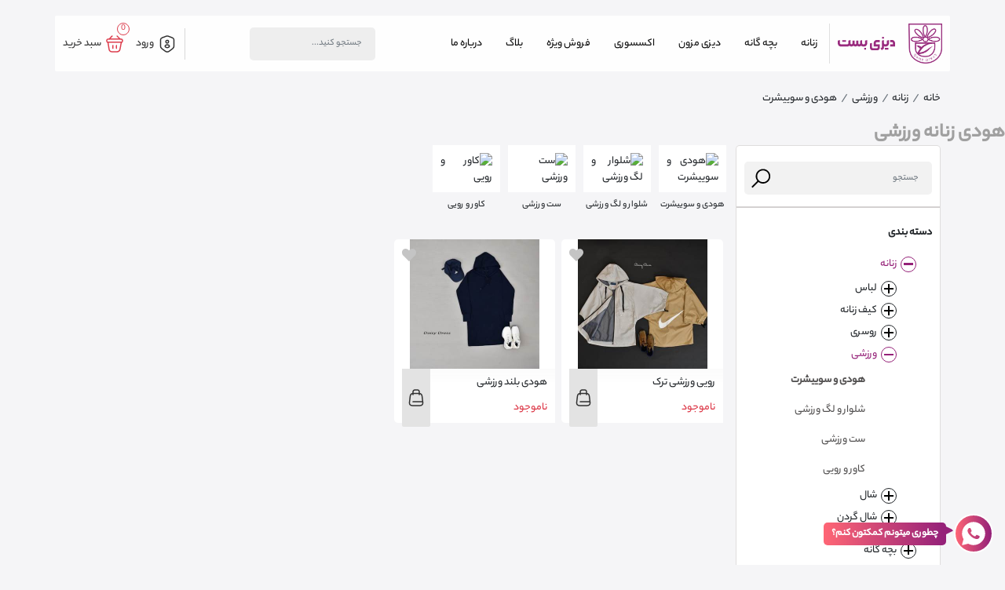

--- FILE ---
content_type: text/html; charset=utf-8
request_url: https://daisybest.com/search/hoody-sport
body_size: 15877
content:
<!DOCTYPE html>
<html lang="fa-IR">
<head>
    
    


<script type="application/ld+json">
    {
    "@context": "http://schema.org",
    "@type": "WebPage",
    "mainEntity":{
    "@type": "WebPage",
    "image": "",
    "name": "",
    "alternateName":"",
    "description": "هودی و سوییشرت"
    }
    }
</script>


    <meta name="title" content="" />
<meta name="description" content="هودی و سوییشرت ">
<link rel="canonical" href="https://daisybest.com/search/hoody-sport" />
<meta property='og:title' content='' />
<meta property='og:url' content='https://daisybest.com/search/hoody-sport' />
<meta property='og:image' content='' />
<meta property='og:image:url' content='' />
<meta property='og:image:type' content='image/jpg' />
<meta name="twitter:card" content="https://daisybest.com/search/hoody-sport">
<meta name="twitter:image" content="">
<meta name="twitter:title" content="">
<meta name="twitter:description" content="هودی و سوییشرت">
    <meta name="robots" content='index,follow' />
<link rel="alternate" type="text/html" href="https://daisybest.com/search/hoody-sport" hreflang="fa-ir" />
<meta charset="utf-8">
<meta name="viewport" content="width=device-width, initial-scale=1.0">
<link rel="apple-touch-icon" sizes="180x180" href="/assets/Daisy/images/favicon/apple-touch-icon.png">
<link rel="icon" type="image/png" sizes="32x32" href="/assets/Daisy/images/favicon/favicon-32x32.png">
<link rel="icon" type="image/png" sizes="16x16" href="/assets/Daisy/images/favicon/favicon-16x16.png">
<link rel="manifest" href="/assets/Daisy/images/favicon/site.webmanifest">
<meta http-equiv="X-UA-Compatible" content="ie=edge">





    <title></title>
    <link rel="stylesheet" href="/assets/Daisy/css/animate.css">
<link rel="stylesheet" href="/assets/Daisy/css/bootstrap-icons.css">
<link rel="stylesheet" href="/assets/Daisy/css/bootstrap.min.css">
<link rel="stylesheet" href="/assets/Daisy/css/ion.rangeSlider.min.css">
<link rel="stylesheet" href="/assets/Daisy/css/jquery.fancybox.min.css">

<link rel="stylesheet" href="/assets/Daisy/css/swiper.min.css">
<link rel="stylesheet" href="/assets/Daisy/css/main.css">
<link rel="stylesheet" href="/assets/plugins/toastr/css/toastr.min.css" />

    
</head>

<body>
    <div id="app">
        

<header>
    <div class="container">
        <div class="row">
            <div class="col">
                <div class="header_col">
                    <div class="daisy_logo">
                        <a href="/">
                            <img src="/assets/Daisy/images/logoColorful.png" alt="خرید اینترنتی از مزون لباس | دیزی بست">
                            <img src="/assets/Daisy/svg/DaisyBest.svg" alt="خرید اینترنتی از مزون لباس | دیزی بست">
                        </a>
                    </div>
                    
<div class="header_menu">
    <div class="container">
        <nav class="navbar navbar-expand-lg multiLevelDropDown">
            <div class="collapse navbar-collapse" id="navbarSupportedContent">
                <ul class="navbar-nav">
                        <li class="category_item dropdown nav-item">
                            <a href="https://daisybest.com/search/women-clothing-shop" class="category_link nav-link"> زنانه </a>
                            <div class="dropDownContent">
                                <div class="row">
                                    <div class="col-md-2">
                                        <div class="dropDownContent_side">
                                            


<a class="menu_top" href="/">
    <img src="/assets/Daisy/images/menu-icon.png" خرید اینترنتی از مزون لباس | دیزی بست>
</a>
    <a href="https://daisybest.com/login" class="btn primary_btn my-4">
        <span>
            ورود / ثبت نام

        </span>
    </a>
























                                            
<div class="social_media mt-auto">
    <div class="social_title">
        <svg width="29" height="16" viewBox="0 0 29 16" fill="none"
             xmlns="http://www.w3.org/2000/svg">
            <path d="M13.8904 0.925693C12.5709 1.14521 11.4344 2.16217 11.0905 3.44177C10.9684 3.88614 10.9629 4.64634 11.085 5.10134C11.3288 6.03822 12.0219 6.87318 12.8925 7.28534C13.4969 7.5743 13.9072 7.6709 14.5003 7.6709C17.0949 7.6709 18.8082 5.02098 17.6549 2.78349C16.9618 1.42913 15.4207 0.674252 13.8904 0.925693ZM15.0437 3.25977C15.8644 3.65597 15.9309 4.7533 15.16 5.24582C14.955 5.37966 14.8718 5.39562 14.5003 5.39562C14.1288 5.39562 14.0456 5.37966 13.8405 5.24582C13.07 4.7533 13.1364 3.65597 13.9571 3.25977C14.1401 3.16877 14.3396 3.12061 14.5006 3.12061C14.6609 3.12061 14.8608 3.16877 15.0437 3.25977Z"
                  fill="white" />
            <path d="M5.8512 4.33616C5.27468 4.42716 4.67583 4.73236 4.24344 5.16048C2.84622 6.5308 3.25106 8.81672 5.04732 9.65168C5.29121 9.76396 5.56845 9.87652 5.6627 9.89248C5.83467 9.92468 5.84569 9.91376 6.08958 9.50692C6.46658 8.87524 6.84357 8.38272 7.32033 7.8958C7.73068 7.473 8.65665 6.75032 9.01683 6.57364C9.21084 6.472 9.21084 6.4398 8.91707 5.85628C8.37941 4.78052 7.08195 4.13792 5.8512 4.33616Z"
                  fill="white" />
            <path d="M22.2234 4.37374C21.4085 4.5717 20.6267 5.17146 20.2775 5.86726C20.1778 6.06522 20.078 6.3063 20.0612 6.40262C20.0334 6.57398 20.0502 6.58994 20.4936 6.90578C21.475 7.59626 22.2234 8.37802 22.8278 9.3681C23.2048 9.98382 23.1993 9.97822 23.7094 9.83374C24.6797 9.55542 25.4671 8.77926 25.7275 7.82642C25.8882 7.2429 25.8052 6.4239 25.528 5.88854C25.2006 5.25686 24.5687 4.71618 23.8756 4.47538C23.4264 4.31466 22.6503 4.2665 22.2234 4.37374Z"
                  fill="white" />
            <path d="M12.4818 7.7834C10.1754 8.12052 8.30145 9.71036 7.65272 11.8731C7.47524 12.4672 7.40332 13.2487 7.40332 14.614V15.7007H14.5054H21.613L21.5797 14.1912C21.5574 13.0776 21.5243 12.5692 21.4576 12.2802C21.1583 10.9793 20.4043 9.78568 19.3618 8.98264C18.7908 8.53828 17.8648 8.0886 17.1328 7.90128C16.5894 7.76212 16.5395 7.76212 14.6933 7.74616C13.6572 7.74056 12.6593 7.75652 12.4818 7.7834ZM16.4571 10.0584C17.9706 10.3796 19.0462 11.5735 19.2403 13.1471L19.2791 13.4523L14.522 13.4416L9.75928 13.4257L9.77581 13.1314C9.83671 12.0072 10.6296 10.8617 11.6997 10.3532C12.4038 10.0161 12.6865 9.9786 14.4608 9.9786C15.7252 9.97272 16.141 9.98896 16.4571 10.0584Z"
                  fill="white" />
            <path d="M3.24514 11.2039C2.2139 11.3752 1.24356 12.0604 0.761289 12.9544C0.434169 13.5592 0.361959 13.8857 0.323389 14.8601L0.290039 15.7007H2.64629H5.00834L5.03618 14.0252C5.05851 12.612 5.08055 12.2799 5.1748 11.8624C5.2357 11.5948 5.3024 11.3218 5.32444 11.263C5.35779 11.1507 5.35228 11.1507 4.42631 11.156C3.91591 11.1613 3.38376 11.1826 3.24514 11.2039Z"
                  fill="white" />
            <path d="M23.6757 11.263C23.6978 11.3218 23.7645 11.5948 23.8254 11.8624C23.9251 12.2799 23.9417 12.6011 23.964 14.0252L23.9918 15.7007H26.3481H28.7099L28.6765 14.8548C28.6432 13.9179 28.5712 13.5861 28.2827 13.0401C28.0333 12.5529 27.7062 12.173 27.2903 11.8678C26.5418 11.3164 25.8931 11.1504 24.5347 11.1504C23.6534 11.1504 23.6424 11.1504 23.6757 11.263Z"
                  fill="white" />
        </svg>
        <span>مارا دنبال کنید</span>
    </div>
    <div class="social_items">
        <a href="09395692739" class="whatsapp">
            <img src="/assets/Daisy/images/whatsapp.png" alt="خرید اینترنتی از مزون لباس | دیزی بست">
        </a>
        <a href="https://t.me/daisssyyy" class="telegram">
            <img src="/assets/Daisy/images/telegram.png" alt="خرید اینترنتی از مزون لباس | دیزی بست">
        </a>
        <a class="aparat">
            <img src="/assets/Daisy/images/aparat.png" alt="خرید اینترنتی از مزون لباس | دیزی بست">
        </a>
        <a class="instagram">
            <img src="/assets/Daisy/images/instagram.png" alt="خرید اینترنتی از مزون لباس | دیزی بست">
        </a>
    </div>
</div>


                                        </div>
                                    </div>
                                    <div class="col-md-10 ">
                                        <div class="selectedContent">
                                            <div class="dropContentBox d-block" name="cat_زنانه">
                                                <div class="row">
                                                        <div class="col-md-4  p-1">
                                                            <a href="https://daisybest.com/search/woman-clothing">
                                                                <strong>لباس</strong>
                                                                <svg class="me-4" width="7" height="15" viewBox="0 0 7 15" fill="none"
                                                                     xmlns="http://www.w3.org/2000/svg">
                                                                    <path d="M6 1L1.99951 6.00061C1.41516 6.73105 1.41516 7.76895 1.99951 8.49939L6 13.5"
                                                                          stroke="#5BB776" stroke-width="2" stroke-linecap="round"></path>
                                                                </svg>
                                                            </a>
                                                            <div class="proSubCategory">
                                                                <ul class="subcat_items">
                                                                        <li class="subcat_link"><a href="https://daisybest.com/search/woman-tshirt">تاپ و تی شرت زنانه </a></li>
                                                                        <li class="subcat_link"><a href="https://daisybest.com/search/woman-swether">بافت و پلیور </a></li>
                                                                        <li class="subcat_link"><a href="https://daisybest.com/search/woman-blouse">بلوز و شومیز زنانه </a></li>
                                                                        <li class="subcat_link"><a href="https://daisybest.com/search/woman-manteau">مانتو و رویی </a></li>
                                                                        <li class="subcat_link"><a href="https://daisybest.com/search/woman-coat">کت </a></li>
                                                                        <li class="subcat_link"><a href="https://daisybest.com/search/woman-jacket">پالتو و کاپشن </a></li>
                                                                        <li class="subcat_link"><a href="https://daisybest.com/search/woman-jean-pants">شلوار جین </a></li>
                                                                        <li class="subcat_link"><a href="https://daisybest.com/search/woman-skirt">دامن و شلوارک </a></li>
                                                                        <li class="subcat_link"><a href="https://daisybest.com/search/woman-underwear">لباس زیر </a></li>
                                                                        <li class="subcat_link"><a href="https://daisybest.com/search/woman-set">ست </a></li>
                                                                        <li class="subcat_link"><a href="https://daisybest.com/search/women-Rain-coat">بارانی و ترنچ کت </a></li>
                                                                        <li class="subcat_link"><a href="https://daisybest.com/search/woman-overall">اورآل </a></li>
                                                                        <li class="subcat_link"><a href="https://daisybest.com/search/Hoodie">شکت و هودی </a></li>
                                                                        <li class="subcat_link"><a href="https://daisybest.com/search/womens-pants">شلوار </a></li>
                                                                        <li class="subcat_link"><a href="https://daisybest.com/search/womens-wind">بادی </a></li>
                                                                        <li class="subcat_link"><a href="https://daisybest.com/search/woman_dresses">پیراهن زنانه </a></li>

                                                                </ul>
                                                            </div>
                                                        </div>
                                                        <div class="col-md-4  p-1">
                                                            <a href="https://daisybest.com/search/woman-bag">
                                                                <strong>کیف زنانه</strong>
                                                                <svg class="me-4" width="7" height="15" viewBox="0 0 7 15" fill="none"
                                                                     xmlns="http://www.w3.org/2000/svg">
                                                                    <path d="M6 1L1.99951 6.00061C1.41516 6.73105 1.41516 7.76895 1.99951 8.49939L6 13.5"
                                                                          stroke="#5BB776" stroke-width="2" stroke-linecap="round"></path>
                                                                </svg>
                                                            </a>
                                                            <div class="proSubCategory">
                                                                <ul class="subcat_items">
                                                                        <li class="subcat_link"><a href="https://daisybest.com/search/mini-Bag">مینی بگ  </a></li>
                                                                        <li class="subcat_link"><a href="https://daisybest.com/search/turk-bag">کیف ترک </a></li>
                                                                        <li class="subcat_link"><a href="https://daisybest.com/search/back-pack">کیف کولی </a></li>

                                                                </ul>
                                                            </div>
                                                        </div>
                                                        <div class="col-md-4  p-1">
                                                            <a href="https://daisybest.com/search/woman-scarf">
                                                                <strong>روسری</strong>
                                                                <svg class="me-4" width="7" height="15" viewBox="0 0 7 15" fill="none"
                                                                     xmlns="http://www.w3.org/2000/svg">
                                                                    <path d="M6 1L1.99951 6.00061C1.41516 6.73105 1.41516 7.76895 1.99951 8.49939L6 13.5"
                                                                          stroke="#5BB776" stroke-width="2" stroke-linecap="round"></path>
                                                                </svg>
                                                            </a>
                                                            <div class="proSubCategory">
                                                                <ul class="subcat_items">
                                                                        <li class="subcat_link"><a href="https://daisybest.com/search/patterned-cotton-scarf">شال نخی طرح دار </a></li>
                                                                        <li class="subcat_link"><a href="https://daisybest.com/search/patterned-mohair-scarf">شال موهر طرحدار </a></li>

                                                                </ul>
                                                            </div>
                                                        </div>
                                                        <div class="col-md-4  p-1">
                                                            <a href="https://daisybest.com/search/ٌwoman-sport">
                                                                <strong>ورزشی</strong>
                                                                <svg class="me-4" width="7" height="15" viewBox="0 0 7 15" fill="none"
                                                                     xmlns="http://www.w3.org/2000/svg">
                                                                    <path d="M6 1L1.99951 6.00061C1.41516 6.73105 1.41516 7.76895 1.99951 8.49939L6 13.5"
                                                                          stroke="#5BB776" stroke-width="2" stroke-linecap="round"></path>
                                                                </svg>
                                                            </a>
                                                            <div class="proSubCategory">
                                                                <ul class="subcat_items">
                                                                        <li class="subcat_link"><a href="https://daisybest.com/search/hoody-sport">هودی و سوییشرت </a></li>
                                                                        <li class="subcat_link"><a href="https://daisybest.com/search/sports-pants">شلوار و لگ ورزشی </a></li>
                                                                        <li class="subcat_link"><a href="https://daisybest.com/search/women&#39;s-sports-set">ست ورزشی  </a></li>
                                                                        <li class="subcat_link"><a href="https://daisybest.com/search/womens-cover">کاور و رویی </a></li>

                                                                </ul>
                                                            </div>
                                                        </div>
                                                        <div class="col-md-4  p-1">
                                                            <a href="https://daisybest.com/search/woman-Shawl">
                                                                <strong>شال</strong>
                                                                <svg class="me-4" width="7" height="15" viewBox="0 0 7 15" fill="none"
                                                                     xmlns="http://www.w3.org/2000/svg">
                                                                    <path d="M6 1L1.99951 6.00061C1.41516 6.73105 1.41516 7.76895 1.99951 8.49939L6 13.5"
                                                                          stroke="#5BB776" stroke-width="2" stroke-linecap="round"></path>
                                                                </svg>
                                                            </a>
                                                            <div class="proSubCategory">
                                                                <ul class="subcat_items">
                                                                        <li class="subcat_link"><a href="https://daisybest.com/search/buy-women&#39;s-patterned-mohair-scarf">شال طرحدار </a></li>
                                                                        <li class="subcat_link"><a href="https://daisybest.com/search/buy-a-black-women&#39;s-scarf">شال مشکی </a></li>
                                                                        <li class="subcat_link"><a href="https://daisybest.com/search/buy-women&#39;s-cotton-scarves">شال ساده </a></li>

                                                                </ul>
                                                            </div>
                                                        </div>
                                                        <div class="col-md-4  p-1">
                                                            <a href="https://daisybest.com/search/شال گردن زنانه - خرید شال گردن زنانه">
                                                                <strong>شال گردن</strong>
                                                                <svg class="me-4" width="7" height="15" viewBox="0 0 7 15" fill="none"
                                                                     xmlns="http://www.w3.org/2000/svg">
                                                                    <path d="M6 1L1.99951 6.00061C1.41516 6.73105 1.41516 7.76895 1.99951 8.49939L6 13.5"
                                                                          stroke="#5BB776" stroke-width="2" stroke-linecap="round"></path>
                                                                </svg>
                                                            </a>
                                                            <div class="proSubCategory">
                                                                <ul class="subcat_items">

                                                                </ul>
                                                            </div>
                                                        </div>
                                                </div>
                                            </div>
                                        </div>
                                    </div>
                                </div>
                            </div>
                        </li>
                        <li class="category_item dropdown nav-item">
                            <a href="https://daisybest.com/search/kidsclothingshop" class="category_link nav-link"> بچه گانه </a>
                            <div class="dropDownContent">
                                <div class="row">
                                    <div class="col-md-2">
                                        <div class="dropDownContent_side">
                                            


<a class="menu_top" href="/">
    <img src="/assets/Daisy/images/menu-icon.png" خرید اینترنتی از مزون لباس | دیزی بست>
</a>
    <a href="https://daisybest.com/login" class="btn primary_btn my-4">
        <span>
            ورود / ثبت نام

        </span>
    </a>
























                                            
<div class="social_media mt-auto">
    <div class="social_title">
        <svg width="29" height="16" viewBox="0 0 29 16" fill="none"
             xmlns="http://www.w3.org/2000/svg">
            <path d="M13.8904 0.925693C12.5709 1.14521 11.4344 2.16217 11.0905 3.44177C10.9684 3.88614 10.9629 4.64634 11.085 5.10134C11.3288 6.03822 12.0219 6.87318 12.8925 7.28534C13.4969 7.5743 13.9072 7.6709 14.5003 7.6709C17.0949 7.6709 18.8082 5.02098 17.6549 2.78349C16.9618 1.42913 15.4207 0.674252 13.8904 0.925693ZM15.0437 3.25977C15.8644 3.65597 15.9309 4.7533 15.16 5.24582C14.955 5.37966 14.8718 5.39562 14.5003 5.39562C14.1288 5.39562 14.0456 5.37966 13.8405 5.24582C13.07 4.7533 13.1364 3.65597 13.9571 3.25977C14.1401 3.16877 14.3396 3.12061 14.5006 3.12061C14.6609 3.12061 14.8608 3.16877 15.0437 3.25977Z"
                  fill="white" />
            <path d="M5.8512 4.33616C5.27468 4.42716 4.67583 4.73236 4.24344 5.16048C2.84622 6.5308 3.25106 8.81672 5.04732 9.65168C5.29121 9.76396 5.56845 9.87652 5.6627 9.89248C5.83467 9.92468 5.84569 9.91376 6.08958 9.50692C6.46658 8.87524 6.84357 8.38272 7.32033 7.8958C7.73068 7.473 8.65665 6.75032 9.01683 6.57364C9.21084 6.472 9.21084 6.4398 8.91707 5.85628C8.37941 4.78052 7.08195 4.13792 5.8512 4.33616Z"
                  fill="white" />
            <path d="M22.2234 4.37374C21.4085 4.5717 20.6267 5.17146 20.2775 5.86726C20.1778 6.06522 20.078 6.3063 20.0612 6.40262C20.0334 6.57398 20.0502 6.58994 20.4936 6.90578C21.475 7.59626 22.2234 8.37802 22.8278 9.3681C23.2048 9.98382 23.1993 9.97822 23.7094 9.83374C24.6797 9.55542 25.4671 8.77926 25.7275 7.82642C25.8882 7.2429 25.8052 6.4239 25.528 5.88854C25.2006 5.25686 24.5687 4.71618 23.8756 4.47538C23.4264 4.31466 22.6503 4.2665 22.2234 4.37374Z"
                  fill="white" />
            <path d="M12.4818 7.7834C10.1754 8.12052 8.30145 9.71036 7.65272 11.8731C7.47524 12.4672 7.40332 13.2487 7.40332 14.614V15.7007H14.5054H21.613L21.5797 14.1912C21.5574 13.0776 21.5243 12.5692 21.4576 12.2802C21.1583 10.9793 20.4043 9.78568 19.3618 8.98264C18.7908 8.53828 17.8648 8.0886 17.1328 7.90128C16.5894 7.76212 16.5395 7.76212 14.6933 7.74616C13.6572 7.74056 12.6593 7.75652 12.4818 7.7834ZM16.4571 10.0584C17.9706 10.3796 19.0462 11.5735 19.2403 13.1471L19.2791 13.4523L14.522 13.4416L9.75928 13.4257L9.77581 13.1314C9.83671 12.0072 10.6296 10.8617 11.6997 10.3532C12.4038 10.0161 12.6865 9.9786 14.4608 9.9786C15.7252 9.97272 16.141 9.98896 16.4571 10.0584Z"
                  fill="white" />
            <path d="M3.24514 11.2039C2.2139 11.3752 1.24356 12.0604 0.761289 12.9544C0.434169 13.5592 0.361959 13.8857 0.323389 14.8601L0.290039 15.7007H2.64629H5.00834L5.03618 14.0252C5.05851 12.612 5.08055 12.2799 5.1748 11.8624C5.2357 11.5948 5.3024 11.3218 5.32444 11.263C5.35779 11.1507 5.35228 11.1507 4.42631 11.156C3.91591 11.1613 3.38376 11.1826 3.24514 11.2039Z"
                  fill="white" />
            <path d="M23.6757 11.263C23.6978 11.3218 23.7645 11.5948 23.8254 11.8624C23.9251 12.2799 23.9417 12.6011 23.964 14.0252L23.9918 15.7007H26.3481H28.7099L28.6765 14.8548C28.6432 13.9179 28.5712 13.5861 28.2827 13.0401C28.0333 12.5529 27.7062 12.173 27.2903 11.8678C26.5418 11.3164 25.8931 11.1504 24.5347 11.1504C23.6534 11.1504 23.6424 11.1504 23.6757 11.263Z"
                  fill="white" />
        </svg>
        <span>مارا دنبال کنید</span>
    </div>
    <div class="social_items">
        <a href="09395692739" class="whatsapp">
            <img src="/assets/Daisy/images/whatsapp.png" alt="خرید اینترنتی از مزون لباس | دیزی بست">
        </a>
        <a href="https://t.me/daisssyyy" class="telegram">
            <img src="/assets/Daisy/images/telegram.png" alt="خرید اینترنتی از مزون لباس | دیزی بست">
        </a>
        <a class="aparat">
            <img src="/assets/Daisy/images/aparat.png" alt="خرید اینترنتی از مزون لباس | دیزی بست">
        </a>
        <a class="instagram">
            <img src="/assets/Daisy/images/instagram.png" alt="خرید اینترنتی از مزون لباس | دیزی بست">
        </a>
    </div>
</div>


                                        </div>
                                    </div>
                                    <div class="col-md-10 ">
                                        <div class="selectedContent">
                                            <div class="dropContentBox d-block" name="cat_بچه گانه">
                                                <div class="row">
                                                        <div class="col-md-4  p-1">
                                                            <a href="https://daisybest.com/search/girlsclothes">
                                                                <strong>لباس دخترانه</strong>
                                                                <svg class="me-4" width="7" height="15" viewBox="0 0 7 15" fill="none"
                                                                     xmlns="http://www.w3.org/2000/svg">
                                                                    <path d="M6 1L1.99951 6.00061C1.41516 6.73105 1.41516 7.76895 1.99951 8.49939L6 13.5"
                                                                          stroke="#5BB776" stroke-width="2" stroke-linecap="round"></path>
                                                                </svg>
                                                            </a>
                                                            <div class="proSubCategory">
                                                                <ul class="subcat_items">
                                                                        <li class="subcat_link"><a href="https://daisybest.com/search/overall-kids">سرهمی </a></li>
                                                                        <li class="subcat_link"><a href="https://daisybest.com/search/kids-ramper">رامپر </a></li>
                                                                        <li class="subcat_link"><a href="https://daisybest.com/search/children&#39;s-shirt">پیراهن بچه گانه </a></li>
                                                                        <li class="subcat_link"><a href="https://daisybest.com/search/set-for-girls">ست دخترانه </a></li>
                                                                        <li class="subcat_link"><a href="https://daisybest.com/search/kids-bikini">مایو دخترانه </a></li>

                                                                </ul>
                                                            </div>
                                                        </div>
                                                        <div class="col-md-4  p-1">
                                                            <a href="https://daisybest.com/search/boys&#39;-clothes">
                                                                <strong>لباس پسرانه</strong>
                                                                <svg class="me-4" width="7" height="15" viewBox="0 0 7 15" fill="none"
                                                                     xmlns="http://www.w3.org/2000/svg">
                                                                    <path d="M6 1L1.99951 6.00061C1.41516 6.73105 1.41516 7.76895 1.99951 8.49939L6 13.5"
                                                                          stroke="#5BB776" stroke-width="2" stroke-linecap="round"></path>
                                                                </svg>
                                                            </a>
                                                            <div class="proSubCategory">
                                                                <ul class="subcat_items">
                                                                        <li class="subcat_link"><a href="https://daisybest.com/search/set-for-boys">ست  </a></li>

                                                                </ul>
                                                            </div>
                                                        </div>
                                                </div>
                                            </div>
                                        </div>
                                    </div>
                                </div>
                            </div>
                        </li>
                        <li class="category_item dropdown nav-item">
                            <a href="https://daisybest.com/search/daisy-brand" class="category_link nav-link"> دیزی مزون </a>
                            <div class="dropDownContent">
                                <div class="row">
                                    <div class="col-md-2">
                                        <div class="dropDownContent_side">
                                            


<a class="menu_top" href="/">
    <img src="/assets/Daisy/images/menu-icon.png" خرید اینترنتی از مزون لباس | دیزی بست>
</a>
    <a href="https://daisybest.com/login" class="btn primary_btn my-4">
        <span>
            ورود / ثبت نام

        </span>
    </a>
























                                            
<div class="social_media mt-auto">
    <div class="social_title">
        <svg width="29" height="16" viewBox="0 0 29 16" fill="none"
             xmlns="http://www.w3.org/2000/svg">
            <path d="M13.8904 0.925693C12.5709 1.14521 11.4344 2.16217 11.0905 3.44177C10.9684 3.88614 10.9629 4.64634 11.085 5.10134C11.3288 6.03822 12.0219 6.87318 12.8925 7.28534C13.4969 7.5743 13.9072 7.6709 14.5003 7.6709C17.0949 7.6709 18.8082 5.02098 17.6549 2.78349C16.9618 1.42913 15.4207 0.674252 13.8904 0.925693ZM15.0437 3.25977C15.8644 3.65597 15.9309 4.7533 15.16 5.24582C14.955 5.37966 14.8718 5.39562 14.5003 5.39562C14.1288 5.39562 14.0456 5.37966 13.8405 5.24582C13.07 4.7533 13.1364 3.65597 13.9571 3.25977C14.1401 3.16877 14.3396 3.12061 14.5006 3.12061C14.6609 3.12061 14.8608 3.16877 15.0437 3.25977Z"
                  fill="white" />
            <path d="M5.8512 4.33616C5.27468 4.42716 4.67583 4.73236 4.24344 5.16048C2.84622 6.5308 3.25106 8.81672 5.04732 9.65168C5.29121 9.76396 5.56845 9.87652 5.6627 9.89248C5.83467 9.92468 5.84569 9.91376 6.08958 9.50692C6.46658 8.87524 6.84357 8.38272 7.32033 7.8958C7.73068 7.473 8.65665 6.75032 9.01683 6.57364C9.21084 6.472 9.21084 6.4398 8.91707 5.85628C8.37941 4.78052 7.08195 4.13792 5.8512 4.33616Z"
                  fill="white" />
            <path d="M22.2234 4.37374C21.4085 4.5717 20.6267 5.17146 20.2775 5.86726C20.1778 6.06522 20.078 6.3063 20.0612 6.40262C20.0334 6.57398 20.0502 6.58994 20.4936 6.90578C21.475 7.59626 22.2234 8.37802 22.8278 9.3681C23.2048 9.98382 23.1993 9.97822 23.7094 9.83374C24.6797 9.55542 25.4671 8.77926 25.7275 7.82642C25.8882 7.2429 25.8052 6.4239 25.528 5.88854C25.2006 5.25686 24.5687 4.71618 23.8756 4.47538C23.4264 4.31466 22.6503 4.2665 22.2234 4.37374Z"
                  fill="white" />
            <path d="M12.4818 7.7834C10.1754 8.12052 8.30145 9.71036 7.65272 11.8731C7.47524 12.4672 7.40332 13.2487 7.40332 14.614V15.7007H14.5054H21.613L21.5797 14.1912C21.5574 13.0776 21.5243 12.5692 21.4576 12.2802C21.1583 10.9793 20.4043 9.78568 19.3618 8.98264C18.7908 8.53828 17.8648 8.0886 17.1328 7.90128C16.5894 7.76212 16.5395 7.76212 14.6933 7.74616C13.6572 7.74056 12.6593 7.75652 12.4818 7.7834ZM16.4571 10.0584C17.9706 10.3796 19.0462 11.5735 19.2403 13.1471L19.2791 13.4523L14.522 13.4416L9.75928 13.4257L9.77581 13.1314C9.83671 12.0072 10.6296 10.8617 11.6997 10.3532C12.4038 10.0161 12.6865 9.9786 14.4608 9.9786C15.7252 9.97272 16.141 9.98896 16.4571 10.0584Z"
                  fill="white" />
            <path d="M3.24514 11.2039C2.2139 11.3752 1.24356 12.0604 0.761289 12.9544C0.434169 13.5592 0.361959 13.8857 0.323389 14.8601L0.290039 15.7007H2.64629H5.00834L5.03618 14.0252C5.05851 12.612 5.08055 12.2799 5.1748 11.8624C5.2357 11.5948 5.3024 11.3218 5.32444 11.263C5.35779 11.1507 5.35228 11.1507 4.42631 11.156C3.91591 11.1613 3.38376 11.1826 3.24514 11.2039Z"
                  fill="white" />
            <path d="M23.6757 11.263C23.6978 11.3218 23.7645 11.5948 23.8254 11.8624C23.9251 12.2799 23.9417 12.6011 23.964 14.0252L23.9918 15.7007H26.3481H28.7099L28.6765 14.8548C28.6432 13.9179 28.5712 13.5861 28.2827 13.0401C28.0333 12.5529 27.7062 12.173 27.2903 11.8678C26.5418 11.3164 25.8931 11.1504 24.5347 11.1504C23.6534 11.1504 23.6424 11.1504 23.6757 11.263Z"
                  fill="white" />
        </svg>
        <span>مارا دنبال کنید</span>
    </div>
    <div class="social_items">
        <a href="09395692739" class="whatsapp">
            <img src="/assets/Daisy/images/whatsapp.png" alt="خرید اینترنتی از مزون لباس | دیزی بست">
        </a>
        <a href="https://t.me/daisssyyy" class="telegram">
            <img src="/assets/Daisy/images/telegram.png" alt="خرید اینترنتی از مزون لباس | دیزی بست">
        </a>
        <a class="aparat">
            <img src="/assets/Daisy/images/aparat.png" alt="خرید اینترنتی از مزون لباس | دیزی بست">
        </a>
        <a class="instagram">
            <img src="/assets/Daisy/images/instagram.png" alt="خرید اینترنتی از مزون لباس | دیزی بست">
        </a>
    </div>
</div>


                                        </div>
                                    </div>
                                    <div class="col-md-10 ">
                                        <div class="selectedContent">
                                            <div class="dropContentBox d-block" name="cat_دیزی مزون">
                                                <div class="row">
                                                        <div class="col-md-4  p-1">
                                                            <a href="https://daisybest.com/search/mesone-clothes">
                                                                <strong>لباس مزونی</strong>
                                                                <svg class="me-4" width="7" height="15" viewBox="0 0 7 15" fill="none"
                                                                     xmlns="http://www.w3.org/2000/svg">
                                                                    <path d="M6 1L1.99951 6.00061C1.41516 6.73105 1.41516 7.76895 1.99951 8.49939L6 13.5"
                                                                          stroke="#5BB776" stroke-width="2" stroke-linecap="round"></path>
                                                                </svg>
                                                            </a>
                                                            <div class="proSubCategory">
                                                                <ul class="subcat_items">
                                                                        <li class="subcat_link"><a href="https://daisybest.com/search/daisy-woman-rain-coat">کاپشن و بارانی </a></li>
                                                                        <li class="subcat_link"><a href="https://daisybest.com/search/coat">پالتو </a></li>

                                                                </ul>
                                                            </div>
                                                        </div>
                                                </div>
                                            </div>
                                        </div>
                                    </div>
                                </div>
                            </div>
                        </li>
                        <li class="category_item dropdown nav-item">
                            <a href="https://daisybest.com/search/cloth-accessory" class="category_link nav-link"> اکسسوری </a>
                            <div class="dropDownContent">
                                <div class="row">
                                    <div class="col-md-2">
                                        <div class="dropDownContent_side">
                                            


<a class="menu_top" href="/">
    <img src="/assets/Daisy/images/menu-icon.png" خرید اینترنتی از مزون لباس | دیزی بست>
</a>
    <a href="https://daisybest.com/login" class="btn primary_btn my-4">
        <span>
            ورود / ثبت نام

        </span>
    </a>
























                                            
<div class="social_media mt-auto">
    <div class="social_title">
        <svg width="29" height="16" viewBox="0 0 29 16" fill="none"
             xmlns="http://www.w3.org/2000/svg">
            <path d="M13.8904 0.925693C12.5709 1.14521 11.4344 2.16217 11.0905 3.44177C10.9684 3.88614 10.9629 4.64634 11.085 5.10134C11.3288 6.03822 12.0219 6.87318 12.8925 7.28534C13.4969 7.5743 13.9072 7.6709 14.5003 7.6709C17.0949 7.6709 18.8082 5.02098 17.6549 2.78349C16.9618 1.42913 15.4207 0.674252 13.8904 0.925693ZM15.0437 3.25977C15.8644 3.65597 15.9309 4.7533 15.16 5.24582C14.955 5.37966 14.8718 5.39562 14.5003 5.39562C14.1288 5.39562 14.0456 5.37966 13.8405 5.24582C13.07 4.7533 13.1364 3.65597 13.9571 3.25977C14.1401 3.16877 14.3396 3.12061 14.5006 3.12061C14.6609 3.12061 14.8608 3.16877 15.0437 3.25977Z"
                  fill="white" />
            <path d="M5.8512 4.33616C5.27468 4.42716 4.67583 4.73236 4.24344 5.16048C2.84622 6.5308 3.25106 8.81672 5.04732 9.65168C5.29121 9.76396 5.56845 9.87652 5.6627 9.89248C5.83467 9.92468 5.84569 9.91376 6.08958 9.50692C6.46658 8.87524 6.84357 8.38272 7.32033 7.8958C7.73068 7.473 8.65665 6.75032 9.01683 6.57364C9.21084 6.472 9.21084 6.4398 8.91707 5.85628C8.37941 4.78052 7.08195 4.13792 5.8512 4.33616Z"
                  fill="white" />
            <path d="M22.2234 4.37374C21.4085 4.5717 20.6267 5.17146 20.2775 5.86726C20.1778 6.06522 20.078 6.3063 20.0612 6.40262C20.0334 6.57398 20.0502 6.58994 20.4936 6.90578C21.475 7.59626 22.2234 8.37802 22.8278 9.3681C23.2048 9.98382 23.1993 9.97822 23.7094 9.83374C24.6797 9.55542 25.4671 8.77926 25.7275 7.82642C25.8882 7.2429 25.8052 6.4239 25.528 5.88854C25.2006 5.25686 24.5687 4.71618 23.8756 4.47538C23.4264 4.31466 22.6503 4.2665 22.2234 4.37374Z"
                  fill="white" />
            <path d="M12.4818 7.7834C10.1754 8.12052 8.30145 9.71036 7.65272 11.8731C7.47524 12.4672 7.40332 13.2487 7.40332 14.614V15.7007H14.5054H21.613L21.5797 14.1912C21.5574 13.0776 21.5243 12.5692 21.4576 12.2802C21.1583 10.9793 20.4043 9.78568 19.3618 8.98264C18.7908 8.53828 17.8648 8.0886 17.1328 7.90128C16.5894 7.76212 16.5395 7.76212 14.6933 7.74616C13.6572 7.74056 12.6593 7.75652 12.4818 7.7834ZM16.4571 10.0584C17.9706 10.3796 19.0462 11.5735 19.2403 13.1471L19.2791 13.4523L14.522 13.4416L9.75928 13.4257L9.77581 13.1314C9.83671 12.0072 10.6296 10.8617 11.6997 10.3532C12.4038 10.0161 12.6865 9.9786 14.4608 9.9786C15.7252 9.97272 16.141 9.98896 16.4571 10.0584Z"
                  fill="white" />
            <path d="M3.24514 11.2039C2.2139 11.3752 1.24356 12.0604 0.761289 12.9544C0.434169 13.5592 0.361959 13.8857 0.323389 14.8601L0.290039 15.7007H2.64629H5.00834L5.03618 14.0252C5.05851 12.612 5.08055 12.2799 5.1748 11.8624C5.2357 11.5948 5.3024 11.3218 5.32444 11.263C5.35779 11.1507 5.35228 11.1507 4.42631 11.156C3.91591 11.1613 3.38376 11.1826 3.24514 11.2039Z"
                  fill="white" />
            <path d="M23.6757 11.263C23.6978 11.3218 23.7645 11.5948 23.8254 11.8624C23.9251 12.2799 23.9417 12.6011 23.964 14.0252L23.9918 15.7007H26.3481H28.7099L28.6765 14.8548C28.6432 13.9179 28.5712 13.5861 28.2827 13.0401C28.0333 12.5529 27.7062 12.173 27.2903 11.8678C26.5418 11.3164 25.8931 11.1504 24.5347 11.1504C23.6534 11.1504 23.6424 11.1504 23.6757 11.263Z"
                  fill="white" />
        </svg>
        <span>مارا دنبال کنید</span>
    </div>
    <div class="social_items">
        <a href="09395692739" class="whatsapp">
            <img src="/assets/Daisy/images/whatsapp.png" alt="خرید اینترنتی از مزون لباس | دیزی بست">
        </a>
        <a href="https://t.me/daisssyyy" class="telegram">
            <img src="/assets/Daisy/images/telegram.png" alt="خرید اینترنتی از مزون لباس | دیزی بست">
        </a>
        <a class="aparat">
            <img src="/assets/Daisy/images/aparat.png" alt="خرید اینترنتی از مزون لباس | دیزی بست">
        </a>
        <a class="instagram">
            <img src="/assets/Daisy/images/instagram.png" alt="خرید اینترنتی از مزون لباس | دیزی بست">
        </a>
    </div>
</div>


                                        </div>
                                    </div>
                                    <div class="col-md-10 ">
                                        <div class="selectedContent">
                                            <div class="dropContentBox d-block" name="cat_اکسسوری">
                                                <div class="row">
                                                        <div class="col-md-4  p-1">
                                                            <a href="https://daisybest.com/search/womensnecklace">
                                                                <strong>گردنبند زنانه</strong>
                                                                <svg class="me-4" width="7" height="15" viewBox="0 0 7 15" fill="none"
                                                                     xmlns="http://www.w3.org/2000/svg">
                                                                    <path d="M6 1L1.99951 6.00061C1.41516 6.73105 1.41516 7.76895 1.99951 8.49939L6 13.5"
                                                                          stroke="#5BB776" stroke-width="2" stroke-linecap="round"></path>
                                                                </svg>
                                                            </a>
                                                            <div class="proSubCategory">
                                                                <ul class="subcat_items">

                                                                </ul>
                                                            </div>
                                                        </div>
                                                        <div class="col-md-4  p-1">
                                                            <a href="https://daisybest.com/search/womens-blindfold">
                                                                <strong>چشم بند زنانه</strong>
                                                                <svg class="me-4" width="7" height="15" viewBox="0 0 7 15" fill="none"
                                                                     xmlns="http://www.w3.org/2000/svg">
                                                                    <path d="M6 1L1.99951 6.00061C1.41516 6.73105 1.41516 7.76895 1.99951 8.49939L6 13.5"
                                                                          stroke="#5BB776" stroke-width="2" stroke-linecap="round"></path>
                                                                </svg>
                                                            </a>
                                                            <div class="proSubCategory">
                                                                <ul class="subcat_items">

                                                                </ul>
                                                            </div>
                                                        </div>
                                                        <div class="col-md-4  p-1">
                                                            <a href="https://daisybest.com/search/girly-hot-water-bag">
                                                                <strong>کیسه آب گرم</strong>
                                                                <svg class="me-4" width="7" height="15" viewBox="0 0 7 15" fill="none"
                                                                     xmlns="http://www.w3.org/2000/svg">
                                                                    <path d="M6 1L1.99951 6.00061C1.41516 6.73105 1.41516 7.76895 1.99951 8.49939L6 13.5"
                                                                          stroke="#5BB776" stroke-width="2" stroke-linecap="round"></path>
                                                                </svg>
                                                            </a>
                                                            <div class="proSubCategory">
                                                                <ul class="subcat_items">

                                                                </ul>
                                                            </div>
                                                        </div>
                                                </div>
                                            </div>
                                        </div>
                                    </div>
                                </div>
                            </div>
                        </li>
                   
                    <li class="nav-item">
                        <a href="https://daisybest.com/st/specialsale" class="nav-link">فروش ویژه</a>
                    </li>  
                    <li class="nav-item">
                        <a href="https://daisybest.com/page/blog" class="nav-link">بلاگ</a>
                    </li>
                    <li class="nav-item">
                        <a class="nav-link" href="https://daisybest.com/st/about">درباره ما</a>
                    </li>
                </ul>
            </div>
        </nav>
    </div>
</div>
<nav class="navbar navbar-expand-lg multiLevelDropDown mobile__menu">
    <button class="navbar-toggler">
        <div class="toggler_line line1"></div>
        <div class="toggler_line line2"></div>
        <div class="toggler_line line3"></div>
    </button>
    <div class="navbar-collapse justify-content-center" id="navbarSupportedContent">
        <button class="close__menu btn">
            <svg xmlns="http://www.w3.org/2000/svg" width="16" height="16" fill="currentColor" class="bi bi-x"
                 viewBox="0 0 16 16">
                <path d="M4.646 4.646a.5.5 0 0 1 .708 0L8 7.293l2.646-2.647a.5.5 0 0 1 .708.708L8.707 8l2.647 2.646a.5.5 0 0 1-.708.708L8 8.707l-2.646 2.647a.5.5 0 0 1-.708-.708L7.293 8 4.646 5.354a.5.5 0 0 1 0-.708z" />
            </svg>
        </button>
        <div class="categorys">
<div class="category__item">
    <div class="category__item__image">
        <strong>زنانه</strong>
        <img src="
https://daisybest.com/panel/thumb/_panel_Uploads_6_1_10_0aa0384b-b5fe-4acd-8ba3-108621094a8c.jpg/w330/h0/q0
" alt="زنانه">
    </div>
    <div class="category__item__bottom__box">
        <div class="category__item__icon">
            <img src="
https://daisybest.com/panel/thumb/_panel_Uploads_10_9_10_91ed2ba0-5b88-4d29-a722-3eef7f74d498.png/oTrue
" alt="زنانه">
        </div>
        <div class="category__item__info">
            <h3>زنانه</h3>
            <p>خرید اینترنتی انواع مدل پوشاک و لباس زنانه مجلسی و اسپرت از برندهای ایرانی و خارجی با قیمت مناسب از فروشگاه اینترنتی دیزی بست.</p>
        </div>
        <a href="https://daisybest.com/search/women-clothing-shop" class="category__item__btn btn">
            <svg width="14" height="16" viewBox="0 0 14 16" fill="none"
                 xmlns="http://www.w3.org/2000/svg">
                <path d="M13 9C13.5523 9 14 8.55228 14 8C14 7.44772 13.5523 7 13 7V9ZM0.292893 7.29289C-0.0976315 7.68342 -0.0976315 8.31658 0.292893 8.70711L6.65685 15.0711C7.04738 15.4616 7.68054 15.4616 8.07107 15.0711C8.46159 14.6805 8.46159 14.0474 8.07107 13.6569L2.41421 8L8.07107 2.34315C8.46159 1.95262 8.46159 1.31946 8.07107 0.928932C7.68054 0.538408 7.04738 0.538408 6.65685 0.928932L0.292893 7.29289ZM13 7L1 7V9L13 9V7Z"
                      fill="#952178" />
            </svg>
        </a>
    </div>
</div>





























<div class="category__item">
    <div class="category__item__image">
        <strong>بچه گانه</strong>
        <img src="
https://daisybest.com/panel/thumb/_panel_Uploads_7_10_2_78a9fcf2-1b6d-41d1-a9d2-ee4163212781.jpg/w330/h0/q0
" alt="بچه گانه">
    </div>
    <div class="category__item__bottom__box">
        <div class="category__item__icon">
            <img src="
https://daisybest.com/panel/thumb/_panel_Uploads_8_10_5_56107511-246b-453b-8700-4126ccb427fe.png/oTrue
" alt="بچه گانه">
        </div>
        <div class="category__item__info">
            <h3>بچه گانه</h3>
            <p>خرید اینترنتی انواع لباس بچه گانه دخترانه و پسرانه مناسب فصل زمستان و تابستان در سایزها و رنگ های متنوع از مزون اینترنتی دیزی بست.</p>
        </div>
        <a href="https://daisybest.com/search/kidsclothingshop" class="category__item__btn btn">
            <svg width="14" height="16" viewBox="0 0 14 16" fill="none"
                 xmlns="http://www.w3.org/2000/svg">
                <path d="M13 9C13.5523 9 14 8.55228 14 8C14 7.44772 13.5523 7 13 7V9ZM0.292893 7.29289C-0.0976315 7.68342 -0.0976315 8.31658 0.292893 8.70711L6.65685 15.0711C7.04738 15.4616 7.68054 15.4616 8.07107 15.0711C8.46159 14.6805 8.46159 14.0474 8.07107 13.6569L2.41421 8L8.07107 2.34315C8.46159 1.95262 8.46159 1.31946 8.07107 0.928932C7.68054 0.538408 7.04738 0.538408 6.65685 0.928932L0.292893 7.29289ZM13 7L1 7V9L13 9V7Z"
                      fill="#952178" />
            </svg>
        </a>
    </div>
</div>





























<div class="category__item">
    <div class="category__item__image">
        <strong>دیزی مزون</strong>
        <img src="
https://daisybest.com/panel/thumb/_panel_Uploads_6_7_10_acdfcaa0-1dd4-4e81-acc2-aca5982b088c.jpg/w330/h0/q0
" alt="دیزی مزون">
    </div>
    <div class="category__item__bottom__box">
        <div class="category__item__icon">
            <img src="
https://daisybest.com/panel/thumb/_panel_Uploads_10_1_8_a93f07ad-5d02-49d7-b67d-19129c8e13f6.png/oTrue
" alt="دیزی مزون">
        </div>
        <div class="category__item__info">
            <h3>دیزی مزون</h3>
            <p>فروشگاه اینترنتی مد و لباس دیزی بست. توسعه اینترنت روشهای خرید ما را به کلی دگرگون کرده است. منافع موجود در خرید اینترنتی هر روز تعداد بیشتری از مردم را به تجربه آن و ایجاد تغییر در الگوهای متداول خرید ترغیب می‏‌کند...</p>
        </div>
        <a href="https://daisybest.com/search/daisy-brand" class="category__item__btn btn">
            <svg width="14" height="16" viewBox="0 0 14 16" fill="none"
                 xmlns="http://www.w3.org/2000/svg">
                <path d="M13 9C13.5523 9 14 8.55228 14 8C14 7.44772 13.5523 7 13 7V9ZM0.292893 7.29289C-0.0976315 7.68342 -0.0976315 8.31658 0.292893 8.70711L6.65685 15.0711C7.04738 15.4616 7.68054 15.4616 8.07107 15.0711C8.46159 14.6805 8.46159 14.0474 8.07107 13.6569L2.41421 8L8.07107 2.34315C8.46159 1.95262 8.46159 1.31946 8.07107 0.928932C7.68054 0.538408 7.04738 0.538408 6.65685 0.928932L0.292893 7.29289ZM13 7L1 7V9L13 9V7Z"
                      fill="#952178" />
            </svg>
        </a>
    </div>
</div>





























<div class="category__item">
    <div class="category__item__image">
        <strong>اکسسوری</strong>
        <img src="
https://daisybest.com/panel/thumb/_panel_Uploads_10_2_10_caf20d5d-7565-4149-b3d1-bc55bd2232c6.jpg/w330/h0/q0
" alt="اکسسوری">
    </div>
    <div class="category__item__bottom__box">
        <div class="category__item__icon">
            <img src="
https://daisybest.com/panel/thumb/_panel_Uploads_9_2_4_09c5e862-7a5a-4e14-be67-5a57dd4dc7ea.png/oTrue
" alt="اکسسوری">
        </div>
        <div class="category__item__info">
            <h3>اکسسوری</h3>
            <p>خرید اینترنتی اکسسوری زنانه و دخترانه شامل گردنبند، چشم بند زنانه، ساعت و زیورآلات، کیسه آب گرم در مزون اینترنتی دیزی بست.</p>
        </div>
        <a href="https://daisybest.com/search/cloth-accessory" class="category__item__btn btn">
            <svg width="14" height="16" viewBox="0 0 14 16" fill="none"
                 xmlns="http://www.w3.org/2000/svg">
                <path d="M13 9C13.5523 9 14 8.55228 14 8C14 7.44772 13.5523 7 13 7V9ZM0.292893 7.29289C-0.0976315 7.68342 -0.0976315 8.31658 0.292893 8.70711L6.65685 15.0711C7.04738 15.4616 7.68054 15.4616 8.07107 15.0711C8.46159 14.6805 8.46159 14.0474 8.07107 13.6569L2.41421 8L8.07107 2.34315C8.46159 1.95262 8.46159 1.31946 8.07107 0.928932C7.68054 0.538408 7.04738 0.538408 6.65685 0.928932L0.292893 7.29289ZM13 7L1 7V9L13 9V7Z"
                      fill="#952178" />
            </svg>
        </a>
    </div>
</div>































        </div>
        <ul class="navbar-nav">

            <li class="nav-item">
                <a class="nav-link active" href="/">خانه</a>
            </li>
            <li class="nav-item">
                <a href="https://daisybest.com/st/specialsale" class="nav-link">فروش ویژه</a>
            </li>
            <li class="nav-item">
                <a class="nav-link" href="https://daisybest.com/st/about">درباره ما</a>
            </li>
            <li class="nav-item">
                <a class="nav-link" href="https://daisybest.com/st/contactus">ارتباط با ما</a>
            </li>
            <li class="nav-item">
                <a class="nav-link" href="https://daisybest.com/st/rules">قوانین و مقررات</a>
            </li>
            <li class="nav-item">
                <a class="nav-link" href="https://daisybest.com/st/questions">سوالات متداول</a>
            </li>

            <li class="nav-item">
                <a class="nav-link" href="https://daisybest.com/st/criticismsandsuggestions">انتقادات و پیشنهادات</a>
            </li>

            <li class="nav-item">
                <a class="nav-link" href="https://daisybest.com/page/blog">بلاگ</a>
            </li>
        </ul>

    </div>
</nav>






















                    <div class="searchBox">
    <form class="searchForm mb-0">
        <input id="txtHeaderSearch" class="form-control" type="search" placeholder="جستجو کنید...">
    </form>
    <div class="search_result ">
        <div class="search_no_result quick-no-results " style="display:none" data-bind="visible: (viewModel.SearchResult.Pending()==false && viewModel.SearchResult.Results().length == 0 && viewModel.SearchResult.Name().length > 0)">
            نتیجه‌ای یافت نشد
        </div>
        <div class="search_no_result quick-no-results " style="display:none" data-bind="visible: (viewModel.SearchResult.Pending()==true)">
            لطفا منتظر بمانید
        </div>

        <div class="search_with_result" style="display:none" data-bind="visible: viewModel.SearchResult.Results().length > 0">
            <ul>
                <!-- ko foreach: viewModel.SearchResult.Results -->
                <li class="textHover">
                    <a data-bind="attr: { 'href': ProductUrl }">
                        <div>
                            <img width="50" height="50" class="img img-thumbnai mr-4l" data-bind="attr: { 'src': (Picture!=null? Picture.Url : '') }" />
                            <span class="searchresult" data-bind="text: Name"></span>
                        </div>
                    </a>
                </li>
                <!-- /ko -->
            </ul>
        </div>
    </div>
</div>


                    <div class="logo_box">
                        <a href="/">
                            <img src="/assets/Daisy/images/xs-logo.png" alt="خرید اینترنتی از مزون لباس | دیزی بست">
                        </a>
                    </div>                   
                    

<div class="login__basket">
    <div class="daisy__logo__xs">
        <a href="/">
            <img src="/assets/Daisy/svg/DaisyBest.svg" alt="خرید اینترنتی از مزون لباس | دیزی بست">
        </a>
    </div>

        <a href="https://daisybest.com/login" class="login__link">
            <svg width="24" height="24" viewBox="0 0 24 24" fill="none" xmlns="http://www.w3.org/2000/svg">
                <path d="M10.4899 2.23L5.49991 4.09999C4.34991 4.52999 3.40991 5.88998 3.40991 7.11998V14.55C3.40991 15.73 4.18992 17.28 5.13992 17.99L9.43991 21.2C10.8499 22.26 13.1699 22.26 14.5799 21.2L18.8799 17.99C19.8299 17.28 20.6099 15.73 20.6099 14.55V7.11998C20.6099 5.88998 19.6699 4.52999 18.5199 4.09999L13.5299 2.23C12.6799 1.92 11.3199 1.92 10.4899 2.23Z"
                      stroke="#282828" stroke-width="1.5" stroke-linecap="round" stroke-linejoin="round" />
                <path d="M11.9999 10.92C11.9599 10.92 11.9099 10.92 11.8699 10.92C10.9299 10.89 10.1799 10.11 10.1799 9.16C10.1799 8.19 10.9699 7.39999 11.9399 7.39999C12.9099 7.39999 13.7 8.19 13.7 9.16C13.69 10.12 12.9399 10.89 11.9999 10.92Z"
                      stroke="#282828" stroke-width="1.5" stroke-linecap="round" stroke-linejoin="round" />
                <path d="M10.01 13.72C9.05004 14.36 9.05004 15.41 10.01 16.05C11.1 16.78 12.89 16.78 13.98 16.05C14.94 15.41 14.94 14.36 13.98 13.72C12.9 12.99 11.11 12.99 10.01 13.72Z"
                      stroke="#282828" stroke-width="1.5" stroke-linecap="round" stroke-linejoin="round" />
            </svg>
            <span>ورود</span>
        </a>
<a id="cart-badge" href="/cart" class="basket__link">
    <div class="badge"> 0 </div>
<svg width="24" height="24" viewBox="0 0 24 24" fill="none" xmlns="http://www.w3.org/2000/svg">
    <path d="M8.80994 2L5.18994 5.63" stroke="#DC3545" stroke-width="1.5" stroke-miterlimit="10"
          stroke-linecap="round" stroke-linejoin="round" />
    <path d="M15.1899 2L18.8099 5.63" stroke="#DC3545" stroke-width="1.5" stroke-miterlimit="10"
          stroke-linecap="round" stroke-linejoin="round" />
    <path d="M2 7.85001C2 6.00001 2.99 5.85001 4.22 5.85001H19.78C21.01 5.85001 22 6.00001 22 7.85001C22 10 21.01 9.85001 19.78 9.85001H4.22C2.99 9.85001 2 10 2 7.85001Z"
          stroke="#DC3545" stroke-width="1.5" />
    <path d="M9.76001 14V17.55" stroke="#DC3545" stroke-width="1.5" stroke-linecap="round" />
    <path d="M14.3601 14V17.55" stroke="#DC3545" stroke-width="1.5" stroke-linecap="round" />
    <path d="M3.5 10L4.91 18.64C5.23 20.58 6 22 8.86 22H14.89C18 22 18.46 20.64 18.82 18.76L20.5 10"
          stroke="#DC3545" stroke-width="1.5" stroke-linecap="round" />
</svg>
<span>سبد خرید</span>






</a>
</div>







                    
                </div>
            </div>
        </div>
    </div>
</header>
        

<nav class="site_loaction" aria-label="breadcrumb">
    <div class="container">
        <ol itemscope="itemscope" itemtype="http://schema.org/BreadcrumbList" class="breadcrumb">
            <li class="breadcrumb-item" itemprop="itemListElement" itemscope="itemscope" itemtype="http://schema.org/ListItem">
                <a itemprop="item" href="/">
                    <span itemprop="name">خانه</span>
                </a>
                <meta itemprop="position" content="1">
            </li>
                    <li class="breadcrumb-item" itemprop="itemListElement" itemscope="itemscope" itemtype="http://schema.org/ListItem">
                        <a itemprop="item" href="https://daisybest.com/search/women-clothing-shop">
                            <span itemprop="name">زنانه</span>
                        </a>
                        <meta itemprop="position" content="2">
                    </li>
                    <li class="breadcrumb-item" itemprop="itemListElement" itemscope="itemscope" itemtype="http://schema.org/ListItem">
                        <a itemprop="item" href="https://daisybest.com/search/ٌwoman-sport">
                            <span itemprop="name">ورزشی</span>
                        </a>
                        <meta itemprop="position" content="3">
                    </li>
                    <li class="breadcrumb-item" itemprop="itemListElement" itemscope="itemscope" itemtype="http://schema.org/ListItem">
                        <a itemprop="item" href="https://daisybest.com/search/hoody-sport">
                            <span itemprop="name">هودی و سوییشرت</span>
                        </a>
                        <meta itemprop="position" content="4">
                    </li>
        </ol>
    </div>
</nav>












<section class="products mb-4">
    <div class="title">
        <h1 class="titleText">هودی زنانه ورزشی</h1>
    </div>
    <div class="container">
        <form class="row" action="/search/hoody-sport">
            <div class="col-lg-3 ">
                <div class="filter_box">
                    <div class="Filter_Product">
                        <a class="btn closeFilter"><i class="bi bi-x"></i></a>
                        <div class="filtering_item">
    <div class="filter_search">
        <div class="serachBox">
            <div class="searchForm mb-0">
                <input name="prname" class="form-control" type="search"
                       placeholder="جستجو">
                <button class="btn searchBtn" type="submit">
                    <svg width="26" height="26" viewBox="0 0 26 26" fill="none" xmlns="http://www.w3.org/2000/svg">
                        <path d="M15.4062 0.90625C10.0668 0.90625 5.71875 5.25427 5.71875 10.5938C5.71875 12.9135 6.53235 15.0402 7.89844 16.709L0.178711 24.4287L1.57129 25.8213L9.29102 18.1016C10.9598 19.4677 13.0865 20.2812 15.4062 20.2812C20.7457 20.2812 25.0938 15.9332 25.0938 10.5938C25.0938 5.25427 20.7457 0.90625 15.4062 0.90625ZM15.4062 2.84375C19.6975 2.84375 23.1562 6.30249 23.1562 10.5938C23.1562 14.885 19.6975 18.3438 15.4062 18.3438C11.115 18.3438 7.65625 14.885 7.65625 10.5938C7.65625 6.30249 11.115 2.84375 15.4062 2.84375Z" fill="black"></path>
                    </svg>
                </button>
            </div>

        </div>
    </div>
</div>




                            <div class="filtering_item">
        <strong>دسته بندی</strong>
            <div class="product_filter_item filter_dropdown">
                <div class="products_filter_slide  categoryExoand" >
                    <div class="filter_item_icon">
                        <div class="fIcon_line fI_line1"></div>
                        <div class="fIcon_line fI_line2"></div>
                    </div>
                    <a href="https://daisybest.com/search/women-clothing-shop">زنانه</a>
                </div>
                <div class="panel_slide">
                    <div class="filter_slide_body show_filter_item">
                        <ul>
                                <li class="subCat_line filter_dropdown ">
                                    <div class="subCat_filter_slide ">
                                        <div class="filter_item_icon">
                                            <div class="fIcon_line fI_line1"></div>
                                            <div class="fIcon_line fI_line2"></div>
                                        </div>
                                        <a href="https://daisybest.com/search/woman-clothing">
                                            لباس
                                        </a>
                                    </div>
                                    <div class="panel_slide">
                                        <div class="subCat_slide_body">
                                            <ul>
                                                    <li class="brand_filter">
                                                        <a href="https://daisybest.com/search/woman-tshirt">
                                                                <span>تاپ و تی شرت زنانه</span>

                                                        </a>
                                                    </li>
                                                    <li class="brand_filter">
                                                        <a href="https://daisybest.com/search/woman-swether">
                                                                <span>بافت و پلیور</span>

                                                        </a>
                                                    </li>
                                                    <li class="brand_filter">
                                                        <a href="https://daisybest.com/search/woman-blouse">
                                                                <span>بلوز و شومیز زنانه</span>

                                                        </a>
                                                    </li>
                                                    <li class="brand_filter">
                                                        <a href="https://daisybest.com/search/woman-manteau">
                                                                <span>مانتو و رویی</span>

                                                        </a>
                                                    </li>
                                                    <li class="brand_filter">
                                                        <a href="https://daisybest.com/search/woman-coat">
                                                                <span>کت</span>

                                                        </a>
                                                    </li>
                                                    <li class="brand_filter">
                                                        <a href="https://daisybest.com/search/woman-jacket">
                                                                <span>پالتو و کاپشن</span>

                                                        </a>
                                                    </li>
                                                    <li class="brand_filter">
                                                        <a href="https://daisybest.com/search/woman-jean-pants">
                                                                <span>شلوار جین</span>

                                                        </a>
                                                    </li>
                                                    <li class="brand_filter">
                                                        <a href="https://daisybest.com/search/woman-skirt">
                                                                <span>دامن و شلوارک</span>

                                                        </a>
                                                    </li>
                                                    <li class="brand_filter">
                                                        <a href="https://daisybest.com/search/woman-underwear">
                                                                <span>لباس زیر</span>

                                                        </a>
                                                    </li>
                                                    <li class="brand_filter">
                                                        <a href="https://daisybest.com/search/woman-set">
                                                                <span>ست</span>

                                                        </a>
                                                    </li>
                                                    <li class="brand_filter">
                                                        <a href="https://daisybest.com/search/women-Rain-coat">
                                                                <span>بارانی و ترنچ کت</span>

                                                        </a>
                                                    </li>
                                                    <li class="brand_filter">
                                                        <a href="https://daisybest.com/search/woman-overall">
                                                                <span>اورآل</span>

                                                        </a>
                                                    </li>
                                                    <li class="brand_filter">
                                                        <a href="https://daisybest.com/search/Hoodie">
                                                                <span>شکت و هودی</span>

                                                        </a>
                                                    </li>
                                                    <li class="brand_filter">
                                                        <a href="https://daisybest.com/search/womens-pants">
                                                                <span>شلوار</span>

                                                        </a>
                                                    </li>
                                                    <li class="brand_filter">
                                                        <a href="https://daisybest.com/search/womens-wind">
                                                                <span>بادی</span>

                                                        </a>
                                                    </li>
                                                    <li class="brand_filter">
                                                        <a href="https://daisybest.com/search/woman_dresses">
                                                                <span>پیراهن زنانه</span>

                                                        </a>
                                                    </li>

                                            </ul>
                                        </div>
                                    </div>
                                </li>
                                <li class="subCat_line filter_dropdown ">
                                    <div class="subCat_filter_slide ">
                                        <div class="filter_item_icon">
                                            <div class="fIcon_line fI_line1"></div>
                                            <div class="fIcon_line fI_line2"></div>
                                        </div>
                                        <a href="https://daisybest.com/search/woman-bag">
                                            کیف زنانه
                                        </a>
                                    </div>
                                    <div class="panel_slide">
                                        <div class="subCat_slide_body">
                                            <ul>
                                                    <li class="brand_filter">
                                                        <a href="https://daisybest.com/search/mini-Bag">
                                                                <span>مینی بگ </span>

                                                        </a>
                                                    </li>
                                                    <li class="brand_filter">
                                                        <a href="https://daisybest.com/search/turk-bag">
                                                                <span>کیف ترک</span>

                                                        </a>
                                                    </li>
                                                    <li class="brand_filter">
                                                        <a href="https://daisybest.com/search/back-pack">
                                                                <span>کیف کولی</span>

                                                        </a>
                                                    </li>

                                            </ul>
                                        </div>
                                    </div>
                                </li>
                                <li class="subCat_line filter_dropdown ">
                                    <div class="subCat_filter_slide ">
                                        <div class="filter_item_icon">
                                            <div class="fIcon_line fI_line1"></div>
                                            <div class="fIcon_line fI_line2"></div>
                                        </div>
                                        <a href="https://daisybest.com/search/woman-scarf">
                                            روسری
                                        </a>
                                    </div>
                                    <div class="panel_slide">
                                        <div class="subCat_slide_body">
                                            <ul>
                                                    <li class="brand_filter">
                                                        <a href="https://daisybest.com/search/patterned-cotton-scarf">
                                                                <span>شال نخی طرح دار</span>

                                                        </a>
                                                    </li>
                                                    <li class="brand_filter">
                                                        <a href="https://daisybest.com/search/patterned-mohair-scarf">
                                                                <span>شال موهر طرحدار</span>

                                                        </a>
                                                    </li>

                                            </ul>
                                        </div>
                                    </div>
                                </li>
                                <li class="subCat_line filter_dropdown categoryExoand">
                                    <div class="subCat_filter_slide ">
                                        <div class="filter_item_icon">
                                            <div class="fIcon_line fI_line1"></div>
                                            <div class="fIcon_line fI_line2"></div>
                                        </div>
                                        <a href="https://daisybest.com/search/ٌwoman-sport">
                                            ورزشی
                                        </a>
                                    </div>
                                    <div class="panel_slide">
                                        <div class="subCat_slide_body">
                                            <ul>
                                                    <li class="brand_filter">
                                                        <a href="https://daisybest.com/search/hoody-sport">
                                                                <strong>هودی و سوییشرت</strong>

                                                        </a>
                                                    </li>
                                                    <li class="brand_filter">
                                                        <a href="https://daisybest.com/search/sports-pants">
                                                                <span>شلوار و لگ ورزشی</span>

                                                        </a>
                                                    </li>
                                                    <li class="brand_filter">
                                                        <a href="https://daisybest.com/search/women&#39;s-sports-set">
                                                                <span>ست ورزشی </span>

                                                        </a>
                                                    </li>
                                                    <li class="brand_filter">
                                                        <a href="https://daisybest.com/search/womens-cover">
                                                                <span>کاور و رویی</span>

                                                        </a>
                                                    </li>

                                            </ul>
                                        </div>
                                    </div>
                                </li>
                                <li class="subCat_line filter_dropdown ">
                                    <div class="subCat_filter_slide ">
                                        <div class="filter_item_icon">
                                            <div class="fIcon_line fI_line1"></div>
                                            <div class="fIcon_line fI_line2"></div>
                                        </div>
                                        <a href="https://daisybest.com/search/woman-Shawl">
                                            شال
                                        </a>
                                    </div>
                                    <div class="panel_slide">
                                        <div class="subCat_slide_body">
                                            <ul>
                                                    <li class="brand_filter">
                                                        <a href="https://daisybest.com/search/buy-women&#39;s-patterned-mohair-scarf">
                                                                <span>شال طرحدار</span>

                                                        </a>
                                                    </li>
                                                    <li class="brand_filter">
                                                        <a href="https://daisybest.com/search/buy-a-black-women&#39;s-scarf">
                                                                <span>شال مشکی</span>

                                                        </a>
                                                    </li>
                                                    <li class="brand_filter">
                                                        <a href="https://daisybest.com/search/buy-women&#39;s-cotton-scarves">
                                                                <span>شال ساده</span>

                                                        </a>
                                                    </li>

                                            </ul>
                                        </div>
                                    </div>
                                </li>
                                <li class="subCat_line filter_dropdown ">
                                    <div class="subCat_filter_slide ">
                                        <div class="filter_item_icon">
                                            <div class="fIcon_line fI_line1"></div>
                                            <div class="fIcon_line fI_line2"></div>
                                        </div>
                                        <a href="https://daisybest.com/search/شال گردن زنانه - خرید شال گردن زنانه">
                                            شال گردن
                                        </a>
                                    </div>
                                    <div class="panel_slide">
                                        <div class="subCat_slide_body">
                                            <ul>

                                            </ul>
                                        </div>
                                    </div>
                                </li>
                        </ul>
                    </div>
                </div>
            </div>
            <div class="product_filter_item filter_dropdown">
                <div class="products_filter_slide  " >
                    <div class="filter_item_icon">
                        <div class="fIcon_line fI_line1"></div>
                        <div class="fIcon_line fI_line2"></div>
                    </div>
                    <a href="https://daisybest.com/search/kidsclothingshop">بچه گانه</a>
                </div>
                <div class="panel_slide">
                    <div class="filter_slide_body ">
                        <ul>
                                <li class="subCat_line filter_dropdown ">
                                    <div class="subCat_filter_slide ">
                                        <div class="filter_item_icon">
                                            <div class="fIcon_line fI_line1"></div>
                                            <div class="fIcon_line fI_line2"></div>
                                        </div>
                                        <a href="https://daisybest.com/search/girlsclothes">
                                            لباس دخترانه
                                        </a>
                                    </div>
                                    <div class="panel_slide">
                                        <div class="subCat_slide_body">
                                            <ul>
                                                    <li class="brand_filter">
                                                        <a href="https://daisybest.com/search/overall-kids">
                                                                <span>سرهمی</span>

                                                        </a>
                                                    </li>
                                                    <li class="brand_filter">
                                                        <a href="https://daisybest.com/search/kids-ramper">
                                                                <span>رامپر</span>

                                                        </a>
                                                    </li>
                                                    <li class="brand_filter">
                                                        <a href="https://daisybest.com/search/children&#39;s-shirt">
                                                                <span>پیراهن بچه گانه</span>

                                                        </a>
                                                    </li>
                                                    <li class="brand_filter">
                                                        <a href="https://daisybest.com/search/set-for-girls">
                                                                <span>ست دخترانه</span>

                                                        </a>
                                                    </li>
                                                    <li class="brand_filter">
                                                        <a href="https://daisybest.com/search/kids-bikini">
                                                                <span>مایو دخترانه</span>

                                                        </a>
                                                    </li>

                                            </ul>
                                        </div>
                                    </div>
                                </li>
                                <li class="subCat_line filter_dropdown ">
                                    <div class="subCat_filter_slide ">
                                        <div class="filter_item_icon">
                                            <div class="fIcon_line fI_line1"></div>
                                            <div class="fIcon_line fI_line2"></div>
                                        </div>
                                        <a href="https://daisybest.com/search/boys&#39;-clothes">
                                            لباس پسرانه
                                        </a>
                                    </div>
                                    <div class="panel_slide">
                                        <div class="subCat_slide_body">
                                            <ul>
                                                    <li class="brand_filter">
                                                        <a href="https://daisybest.com/search/set-for-boys">
                                                                <span>ست </span>

                                                        </a>
                                                    </li>

                                            </ul>
                                        </div>
                                    </div>
                                </li>
                        </ul>
                    </div>
                </div>
            </div>
            <div class="product_filter_item filter_dropdown">
                <div class="products_filter_slide  " >
                    <div class="filter_item_icon">
                        <div class="fIcon_line fI_line1"></div>
                        <div class="fIcon_line fI_line2"></div>
                    </div>
                    <a href="https://daisybest.com/search/daisy-brand">دیزی مزون</a>
                </div>
                <div class="panel_slide">
                    <div class="filter_slide_body ">
                        <ul>
                                <li class="subCat_line filter_dropdown ">
                                    <div class="subCat_filter_slide ">
                                        <div class="filter_item_icon">
                                            <div class="fIcon_line fI_line1"></div>
                                            <div class="fIcon_line fI_line2"></div>
                                        </div>
                                        <a href="https://daisybest.com/search/mesone-clothes">
                                            لباس مزونی
                                        </a>
                                    </div>
                                    <div class="panel_slide">
                                        <div class="subCat_slide_body">
                                            <ul>
                                                    <li class="brand_filter">
                                                        <a href="https://daisybest.com/search/daisy-woman-rain-coat">
                                                                <span>کاپشن و بارانی</span>

                                                        </a>
                                                    </li>
                                                    <li class="brand_filter">
                                                        <a href="https://daisybest.com/search/coat">
                                                                <span>پالتو</span>

                                                        </a>
                                                    </li>

                                            </ul>
                                        </div>
                                    </div>
                                </li>
                        </ul>
                    </div>
                </div>
            </div>
            <div class="product_filter_item filter_dropdown">
                <div class="products_filter_slide  " >
                    <div class="filter_item_icon">
                        <div class="fIcon_line fI_line1"></div>
                        <div class="fIcon_line fI_line2"></div>
                    </div>
                    <a href="https://daisybest.com/search/cloth-accessory">اکسسوری</a>
                </div>
                <div class="panel_slide">
                    <div class="filter_slide_body ">
                        <ul>
                                <li class="subCat_line filter_dropdown ">
                                    <div class="subCat_filter_slide ">
                                        <div class="filter_item_icon">
                                            <div class="fIcon_line fI_line1"></div>
                                            <div class="fIcon_line fI_line2"></div>
                                        </div>
                                        <a href="https://daisybest.com/search/womensnecklace">
                                            گردنبند زنانه
                                        </a>
                                    </div>
                                    <div class="panel_slide">
                                        <div class="subCat_slide_body">
                                            <ul>

                                            </ul>
                                        </div>
                                    </div>
                                </li>
                                <li class="subCat_line filter_dropdown ">
                                    <div class="subCat_filter_slide ">
                                        <div class="filter_item_icon">
                                            <div class="fIcon_line fI_line1"></div>
                                            <div class="fIcon_line fI_line2"></div>
                                        </div>
                                        <a href="https://daisybest.com/search/womens-blindfold">
                                            چشم بند زنانه
                                        </a>
                                    </div>
                                    <div class="panel_slide">
                                        <div class="subCat_slide_body">
                                            <ul>

                                            </ul>
                                        </div>
                                    </div>
                                </li>
                                <li class="subCat_line filter_dropdown ">
                                    <div class="subCat_filter_slide ">
                                        <div class="filter_item_icon">
                                            <div class="fIcon_line fI_line1"></div>
                                            <div class="fIcon_line fI_line2"></div>
                                        </div>
                                        <a href="https://daisybest.com/search/girly-hot-water-bag">
                                            کیسه آب گرم
                                        </a>
                                    </div>
                                    <div class="panel_slide">
                                        <div class="subCat_slide_body">
                                            <ul>

                                            </ul>
                                        </div>
                                    </div>
                                </li>
                        </ul>
                    </div>
                </div>
            </div>
    </div>

                        <div class="filtering_item">
    <div class="filtering-item-price">
        <strong class="filtering_title">قیمت</strong>


        <input type="text" class="js-range-slider range-slider" value="" max-price="950000" />
        <input name="pricefrom" type="hidden" />
        <input name="priceto" type="hidden" value="950000" />
    </div>
    <div class="filter_btn mt-3">
        <button type="submit" class="btn primary_btn w-100"><span>اعمال</span></button>
    </div>
</div>



                        <div class="filtering_item">
    <strong class="filtering_title">تخفیف</strong>
    <div class="filter_options">
        <div class="form-check">
                <input class="form-check-input" onclick="submit()" name="hasDiscount" value="" type="radio" id="discount-all" checked>
                <label class="form-check-label">همه</label>
        </div> 
        <div class="form-check">
                <input class="form-check-input" onclick="submit()" name="hasDiscount" value="true" type="radio" id="discount-on" >
                <label class="form-check-label">فقط تخفیف دارها</label>
        </div>   
        <div class="form-check">
                <input class="form-check-input" onclick="submit()" name="hasDiscount" value="false" type="radio" id="discount-off" >
                <label class="form-check-label">فقط بدون تخفیف ها</label>
        </div>
    </div>
</div>



                        <div class="filtering_item">
    <strong class="filtering_title">موجودی</strong>
    <div class="filter_options">
        <div class="form-check">
            <input class="form-check-input" onclick="submit()" name="prstock" value="" type="radio" id="stock-all" checked>
            <label class="form-check-label" for="stock-all">
                همه
            </label>
        </div>
        <div class="form-check">
            <input class="form-check-input" onclick="submit()" value="true" name="prstock" type="radio" id="stock-on" >

            <label class="form-check-label" for="stock-on">
                فقط موجود ها
            </label>
        </div>
        <div class="form-check">
            <input class="form-check-input" onclick="submit()" value="false" name="prstock" type="radio" id="stock-off" >
            <label class="form-check-label" for="stock-off">
                فقط ناموجود ها
            </label>
        </div>
    </div>
</div>



                    </div>
                </div>
            </div>
            <div class="col-lg-9 p-0">
                <div class="top_btn_products">
                    <button class="btn showFilter top_btn_filter" type="button">
                        <svg width="24" height="24" viewBox="0 0 24 24" fill="none" xmlns="http://www.w3.org/2000/svg">
                            <path d="M16.8799 20.25C14.9599 20.25 13.1499 19.23 12.1699 17.58C11.6499 16.74 11.3799 15.76 11.3799 14.75C11.3799 11.72 13.8499 9.25 16.8799 9.25C19.9099 9.25 22.3799 11.72 22.3799 14.75C22.3799 15.76 22.0999 16.74 21.5799 17.59C20.6099 19.23 18.8099 20.25 16.8799 20.25ZM16.8799 10.75C14.6699 10.75 12.8799 12.54 12.8799 14.75C12.8799 15.48 13.0799 16.19 13.4599 16.8C14.1799 18.01 15.4899 18.75 16.8799 18.75C18.2999 18.75 19.5799 18.03 20.2999 16.81C20.6799 16.19 20.8799 15.48 20.8799 14.75C20.8799 12.54 19.0899 10.75 16.8799 10.75Z"
                                  fill="#292D32" />
                            <path d="M18.6599 15.48H15.1099C14.6999 15.48 14.3599 15.14 14.3599 14.73C14.3599 14.32 14.6999 13.98 15.1099 13.98H18.6599C19.0699 13.98 19.4099 14.32 19.4099 14.73C19.4099 15.14 19.0699 15.48 18.6599 15.48Z"
                                  fill="#292D32" />
                            <path d="M16.8799 17.29C16.4699 17.29 16.1299 16.95 16.1299 16.54V13C16.1299 12.59 16.4699 12.25 16.8799 12.25C17.2899 12.25 17.6299 12.59 17.6299 13V16.55C17.6299 16.96 17.2999 17.29 16.8799 17.29Z"
                                  fill="#292D32" />
                            <path d="M10.9298 22.75C10.4498 22.75 9.96981 22.63 9.53981 22.39C8.64981 21.89 8.1198 20.99 8.1198 19.98V14.63C8.1198 14.13 7.78981 13.37 7.46981 12.98L3.6698 8.98999C3.0398 8.33999 2.5498 7.25001 2.5498 6.45001V4.12C2.5498 2.51 3.76981 1.25 5.31981 1.25H18.6598C20.1898 1.25 21.4298 2.49002 21.4298 4.02002V6.23999C21.4298 7.28999 20.8098 8.47003 20.2098 9.09003L18.4098 10.68C18.2298 10.84 17.9798 10.9 17.7398 10.85C17.4698 10.78 17.1798 10.75 16.8798 10.75C14.6698 10.75 12.8798 12.54 12.8798 14.75C12.8798 15.48 13.0798 16.19 13.4598 16.81C13.7798 17.34 14.2098 17.78 14.7098 18.09C14.9298 18.23 15.0698 18.47 15.0698 18.73V19.07C15.0698 19.86 14.5898 20.97 13.7898 21.44L12.4098 22.33C11.9598 22.61 11.4398 22.75 10.9298 22.75ZM5.32981 2.75C4.61981 2.75 4.05981 3.35 4.05981 4.12V6.45001C4.05981 6.81001 4.3598 7.55001 4.7598 7.95001L8.60981 12C9.11981 12.63 9.62981 13.7 9.62981 14.64V19.99C9.62981 20.65 10.0898 20.98 10.2798 21.09C10.7098 21.33 11.2198 21.32 11.6098 21.08L13.0098 20.18C13.2798 20.02 13.5498 19.51 13.5698 19.15C13.0198 18.74 12.5398 18.21 12.1798 17.61C11.6598 16.76 11.3798 15.78 11.3798 14.78C11.3798 11.75 13.8498 9.28003 16.8798 9.28003C17.1598 9.28003 17.4398 9.30003 17.6998 9.34003L19.1798 8.03003C19.5198 7.68003 19.9398 6.85001 19.9398 6.26001V4.03998C19.9398 3.33998 19.3698 2.77002 18.6698 2.77002H5.32981V2.75Z"
                                  fill="#292D32" />
                        </svg> فیلترها
                    </button>
                    <button class="btn top_btn_filter">
                        <svg width="24" height="24" viewBox="0 0 24 24" fill="none" xmlns="http://www.w3.org/2000/svg">
                            <path d="M6.88 18.9C6.47 18.9 6.13 18.56 6.13 18.15V16.08C6.13 15.67 6.47 15.33 6.88 15.33C7.29 15.33 7.63 15.67 7.63 16.08V18.15C7.63 18.57 7.29 18.9 6.88 18.9Z"
                                  fill="#292D32" />
                            <path d="M12 18.9C11.59 18.9 11.25 18.56 11.25 18.15V14C11.25 13.59 11.59 13.25 12 13.25C12.41 13.25 12.75 13.59 12.75 14V18.15C12.75 18.57 12.41 18.9 12 18.9Z"
                                  fill="#292D32" />
                            <path d="M17.12 18.9C16.71 18.9 16.37 18.56 16.37 18.15V11.93C16.37 11.52 16.71 11.18 17.12 11.18C17.53 11.18 17.87 11.52 17.87 11.93V18.15C17.87 18.57 17.54 18.9 17.12 18.9Z"
                                  fill="#292D32" />
                            <path d="M6.88001 13.18C6.54001 13.18 6.24001 12.95 6.15001 12.61C6.05001 12.21 6.29001 11.8 6.70001 11.7C10.38 10.78 13.62 8.77 16.09 5.9L16.55 5.36C16.82 5.05 17.29 5.01 17.61 5.28C17.92 5.55 17.96 6.02 17.69 6.34L17.23 6.88C14.56 10 11.04 12.17 7.06001 13.16C7.00001 13.18 6.94001 13.18 6.88001 13.18Z"
                                  fill="#292D32" />
                            <path d="M17.12 9.52001C16.71 9.52001 16.37 9.18001 16.37 8.77001V6.60001H14.19C13.78 6.60001 13.44 6.26001 13.44 5.85001C13.44 5.44001 13.78 5.10001 14.19 5.10001H17.12C17.53 5.10001 17.87 5.44001 17.87 5.85001V8.78001C17.87 9.19001 17.54 9.52001 17.12 9.52001Z"
                                  fill="#292D32" />
                            <path d="M15 22.75H9C3.57 22.75 1.25 20.43 1.25 15V9C1.25 3.57 3.57 1.25 9 1.25H15C20.43 1.25 22.75 3.57 22.75 9V15C22.75 20.43 20.43 22.75 15 22.75ZM9 2.75C4.39 2.75 2.75 4.39 2.75 9V15C2.75 19.61 4.39 21.25 9 21.25H15C19.61 21.25 21.25 19.61 21.25 15V9C21.25 4.39 19.61 2.75 15 2.75H9Z"
                                  fill="#292D32" />
                        </svg> پربازدیدترین ها
                    </button>
                </div>
    <div class="top_category_products">
            <a href="https://daisybest.com/search/hoody-sport" class="top_category_item">
                <img alt="هودی و سوییشرت">
                <span>هودی و سوییشرت</span>
            </a>
            <a href="https://daisybest.com/search/sports-pants" class="top_category_item">
                <img alt="شلوار و لگ ورزشی">
                <span>شلوار و لگ ورزشی</span>
            </a>
            <a href="https://daisybest.com/search/women&#39;s-sports-set" class="top_category_item">
                <img alt="ست ورزشی ">
                <span>ست ورزشی </span>
            </a>
            <a href="https://daisybest.com/search/womens-cover" class="top_category_item">
                <img alt="کاور و رویی">
                <span>کاور و رویی</span>
            </a>
    </div>

                <div class="poducts_box row">
                            <div class="col-md-3 col-6 p-1">
                                <div class="product__box">
    <a href="javascript://" codeprocess-action="productlike-add" product-id="400" class="product__box_like_btn">
        <svg width="18" height="17" viewBox="0 0 18 17" fill="none"
             xmlns="http://www.w3.org/2000/svg">
            <path d="M15.9921 0.78372C12.855 -0.9719 9.99611 1.03555 8.9588 2.25873C5.90805 -0.935925 3.02279 -0.0557162 1.96151 0.78372C-0.88778 2.71202 -0.0171655 6.27603 0.774303 7.817C0.774303 7.817 6.18267 13.2853 8.9588 16.1094L16.5857 8.42859C19.4062 4.60076 17.3652 1.73708 15.9921 0.78372Z"
                  fill="#C4C4C4" />
        </svg>
    </a>
    <div class="product__box__img">
        <img src="
https://daisybest.com/panel/thumb/_panel_Uploads_6_1_3_e5243e37-e569-428d-b344-29a6b3420591.jpg/w330/h0/q0
" alt="رویی ورزشی ترک " class="">
    </div>
    <div class="pro-id"></div>
    <div class="product__box__footer">
        <div class="product__box__footer__price">
            <h3>رویی ورزشی ترک </h3>
                <div><span class="text-danger">ناموجود</span></div>

        </div>
        <a href="https://daisybest.com/pr/400/turk-sport-manteau" class="product__box__footer__btn">
            <svg width="24" height="24" viewBox="0 0 24 24" fill="none"
                 xmlns="http://www.w3.org/2000/svg">
                <path d="M8.40002 6.5H15.6C19 6.5 19.34 8.09 19.57 10.03L20.47 17.53C20.76 19.99 20 22 16.5 22H7.51003C4.00003 22 3.24002 19.99 3.54002 17.53L4.44003 10.03C4.66003 8.09 5.00002 6.5 8.40002 6.5Z"
                      stroke="#323232" stroke-width="1.5" stroke-linecap="round" stroke-linejoin="round" />
                <path d="M8 8V4.5C8 3 9 2 10.5 2H13.5C15 2 16 3 16 4.5V8" stroke="#323232"
                      stroke-width="1.5" stroke-linecap="round" stroke-linejoin="round" />
                <path d="M20.41 17.03H8" stroke="#323232" stroke-width="1.5" stroke-linecap="round"
                      stroke-linejoin="round" />
            </svg>
        </a>
    </div>
</div>


























                            </div>
                            <div class="col-md-3 col-6 p-1">
                                <div class="product__box">
    <a href="javascript://" codeprocess-action="productlike-add" product-id="49" class="product__box_like_btn">
        <svg width="18" height="17" viewBox="0 0 18 17" fill="none"
             xmlns="http://www.w3.org/2000/svg">
            <path d="M15.9921 0.78372C12.855 -0.9719 9.99611 1.03555 8.9588 2.25873C5.90805 -0.935925 3.02279 -0.0557162 1.96151 0.78372C-0.88778 2.71202 -0.0171655 6.27603 0.774303 7.817C0.774303 7.817 6.18267 13.2853 8.9588 16.1094L16.5857 8.42859C19.4062 4.60076 17.3652 1.73708 15.9921 0.78372Z"
                  fill="#C4C4C4" />
        </svg>
    </a>
    <div class="product__box__img">
        <img src="
https://daisybest.com/panel/thumb/_panel_Uploads_1_8_1_53cdd6df-5946-4fcf-b848-56c798b3a27a.jpg/w330/h0/q0
" alt="هودی بلند ورزشی" class="">
    </div>
    <div class="pro-id"></div>
    <div class="product__box__footer">
        <div class="product__box__footer__price">
            <h3>هودی بلند ورزشی</h3>
                <div><span class="text-danger">ناموجود</span></div>

        </div>
        <a href="https://daisybest.com/pr/49/women-s-long-sports-hoodie" class="product__box__footer__btn">
            <svg width="24" height="24" viewBox="0 0 24 24" fill="none"
                 xmlns="http://www.w3.org/2000/svg">
                <path d="M8.40002 6.5H15.6C19 6.5 19.34 8.09 19.57 10.03L20.47 17.53C20.76 19.99 20 22 16.5 22H7.51003C4.00003 22 3.24002 19.99 3.54002 17.53L4.44003 10.03C4.66003 8.09 5.00002 6.5 8.40002 6.5Z"
                      stroke="#323232" stroke-width="1.5" stroke-linecap="round" stroke-linejoin="round" />
                <path d="M8 8V4.5C8 3 9 2 10.5 2H13.5C15 2 16 3 16 4.5V8" stroke="#323232"
                      stroke-width="1.5" stroke-linecap="round" stroke-linejoin="round" />
                <path d="M20.41 17.03H8" stroke="#323232" stroke-width="1.5" stroke-linecap="round"
                      stroke-linejoin="round" />
            </svg>
        </a>
    </div>
</div>


























                            </div>


                </div>
            </div>
        </form>
        







        <div class="seeMoreBox">
            <div class="seeMore">
                <div class="title mb-2">
                    <strong class="titleText">بیشتر بخوانید</strong>
                </div>
                <div class="seeMoreText">
                    <div class="totlalText" style="display: none;">
                        <p>
                            
                        </p>
                        <button class="hideMoreTextBtn primary_btn"><span>بستن</span></button>
                    </div>
                    <div class="limitedText">
                        <p>
                            

                        </p>
                        <button class="seeMoreButton primary_btn"><span>بیشتر</span></button>
                    </div>
                </div>
            </div>
        </div>
    </div>
</section>






        
<footer>
    <div class="container">
        <div class="row">
            <div class="col-12">
                <div class="footer_social_media">
                    <div class="footer_social_media_box">
                        <span>ما را در شبکه‌های اجتماعی دنبال کنید</span>
                        <div class="footer_social_media_items">
                            <a class="footer_social_media_box_item">
                                <svg width="24" height="24" viewBox="0 0 24 24" fill="none" xmlns="http://www.w3.org/2000/svg">
                                    <path d="M9 22H15C20 22 22 20 22 15V9C22 4 20 2 15 2H9C4 2 2 4 2 9V15C2 20 4 22 9 22Z"
                                          stroke="#596493" stroke-width="1.5" stroke-linecap="round" stroke-linejoin="round" />
                                    <path d="M12 15.5C13.933 15.5 15.5 13.933 15.5 12C15.5 10.067 13.933 8.5 12 8.5C10.067 8.5 8.5 10.067 8.5 12C8.5 13.933 10.067 15.5 12 15.5Z"
                                          stroke="#596493" stroke-width="1.5" stroke-linecap="round" stroke-linejoin="round" />
                                    <path d="M17.6361 7H17.6477" stroke="#596493" stroke-width="2" stroke-linecap="round"
                                          stroke-linejoin="round" />
                                </svg>
                            </a>
                            <a href="https://t.me/daisssyyy" class="footer_social_media_box_item">
                                <svg width="24" height="24" viewBox="0 0 24 24" fill="none" xmlns="http://www.w3.org/2000/svg">
                                    <path d="M7.40005 6.32003L15.8901 3.49003C19.7001 2.22003 21.7701 4.30003 20.5101 8.11003L17.6801 16.6C15.7801 22.31 12.6601 22.31 10.7601 16.6L9.92005 14.08L7.40005 13.24C1.69005 11.34 1.69005 8.23003 7.40005 6.32003Z"
                                          stroke="#596493" stroke-width="1.5" stroke-linecap="round" stroke-linejoin="round" />
                                    <path d="M10.11 13.6501L13.69 10.0601" stroke="#596493" stroke-width="1.5" stroke-linecap="round"
                                          stroke-linejoin="round" />
                                </svg>
                            </a>
                        </div>
                    </div>
                </div>
            </div>
            <div class="col-12 col-lg-4">
                <div class="footer_about">
                    <div class="footer_about_logo">
                        <img src="/assets/Daisy/svg/DaisyBest.svg" alt="خرید اینترنتی از مزون لباس | دیزی بست">
                    </div>
                    <div class="footer_about_text">
                        <p>
                            دیزی یک فروشگاه اینترنتی پوشاک است که کار خود را در سال نود و یک خورشیدی شروع کرد و با کمک کارشناسان با تجربه خود سعی کرد تا با برقرای توازن میان تولید کننده و مصرف کننده واقعی تعادل میان قیمت و کیفیت را حفظ کند . از این رو شما می توانید با خیالی آسوده و با قیمتی عادلانه و مناسب از کیفیتی شایسته برخوردار شوید کافیست به ما اطمینان کنید
                        </p>
                    </div>
                </div>
            </div>
            <div class="col-12 col-lg-8">
                <div class="footer_info">
                    <div class="enamad">
                        <a referrerpolicy="origin" target="_blank" href="https://trustseal.enamad.ir/?id=202581&amp;Code=T0M98080INRCBGHEOvf6">
                          <img referrerpolicy="origin" src="https://Trustseal.eNamad.ir/logo.aspx?id=202581&amp;Code=T0M98080INRCBGHEOvf6" alt="" style="cursor:pointer" id="T0M98080INRCBGHEOvf6">
                        </a>
                        
                    </div>
                    <h3>روش های ارتباطی :</h3>
                    <div class="footer_info_item">
                        <svg width="24" height="25" viewBox="0 0 24 25" fill="none" xmlns="http://www.w3.org/2000/svg">
                            <path d="M21.97 18.4675C21.97 18.8275 21.89 19.1975 21.72 19.5575C21.55 19.9175 21.33 20.2575 21.04 20.5775C20.55 21.1175 20.01 21.5075 19.4 21.7575C18.8 22.0075 18.15 22.1375 17.45 22.1375C16.43 22.1375 15.34 21.8975 14.19 21.4075C13.04 20.9175 11.89 20.2575 10.75 19.4275C9.6 18.5875 8.51 17.6575 7.47 16.6275C6.44 15.5875 5.51 14.4975 4.68 13.3575C3.86 12.2175 3.2 11.0775 2.72 9.94745C2.24 8.80745 2 7.71745 2 6.67745C2 5.99745 2.12 5.34745 2.36 4.74745C2.6 4.13745 2.98 3.57745 3.51 3.07745C4.15 2.44745 4.85 2.13745 5.59 2.13745C5.87 2.13745 6.15 2.19745 6.4 2.31745C6.66 2.43745 6.89 2.61745 7.07 2.87745L9.39 6.14745C9.57 6.39745 9.7 6.62745 9.79 6.84745C9.88 7.05745 9.93 7.26745 9.93 7.45745C9.93 7.69745 9.86 7.93745 9.72 8.16745C9.59 8.39745 9.4 8.63745 9.16 8.87745L8.4 9.66745C8.29 9.77745 8.24 9.90745 8.24 10.0675C8.24 10.1475 8.25 10.2175 8.27 10.2975C8.3 10.3775 8.33 10.4375 8.35 10.4975C8.53 10.8275 8.84 11.2575 9.28 11.7775C9.73 12.2975 10.21 12.8275 10.73 13.3575C11.27 13.8875 11.79 14.3775 12.32 14.8275C12.84 15.2675 13.27 15.5675 13.61 15.7475C13.66 15.7675 13.72 15.7975 13.79 15.8275C13.87 15.8575 13.95 15.8675 14.04 15.8675C14.21 15.8675 14.34 15.8075 14.45 15.6975L15.21 14.9475C15.46 14.6975 15.7 14.5075 15.93 14.3875C16.16 14.2475 16.39 14.1775 16.64 14.1775C16.83 14.1775 17.03 14.2175 17.25 14.3075C17.47 14.3975 17.7 14.5275 17.95 14.6975L21.26 17.0475C21.52 17.2275 21.7 17.4375 21.81 17.6875C21.91 17.9375 21.97 18.1875 21.97 18.4675Z"
                                  stroke="#596493" stroke-width="1.5" stroke-miterlimit="10" />
                        </svg>
                        <a href="tel:021-66860519">021-66860519</a>
                        <span>-</span>
                        <a href="tel:"></a>
                    </div>
                    <div class="footer_info_item">
                        <svg width="24" height="25" viewBox="0 0 24 25" fill="none" xmlns="http://www.w3.org/2000/svg">
                            <path d="M17 20.6374H7C4 20.6374 2 19.1374 2 15.6374V8.63745C2 5.13745 4 3.63745 7 3.63745H17C20 3.63745 22 5.13745 22 8.63745V15.6374C22 19.1374 20 20.6374 17 20.6374Z"
                                  stroke="#596493" stroke-width="1.5" stroke-miterlimit="10" stroke-linecap="round"
                                  stroke-linejoin="round" />
                            <path d="M17 9.13745L13.87 11.6375C12.84 12.4575 11.15 12.4575 10.12 11.6375L7 9.13745"
                                  stroke="#596493" stroke-width="1.5" stroke-miterlimit="10" stroke-linecap="round"
                                  stroke-linejoin="round" />
                        </svg>
                        <a href="/cdn-cgi/l/email-protection#4703262e343e69033522343469003528323707202a262e2b6924282a"> <span class="__cf_email__" data-cfemail="c581a4acb6bceb81b7a0b6b6eb82b7aab0b585a2a8a4aca9eba6aaa8">[email&#160;protected]</span> </a>
                    </div>
                    <div class="footer_info_item">
                        <svg width="24" height="25" viewBox="0 0 24 25" fill="none" xmlns="http://www.w3.org/2000/svg">
                            <path d="M11.9999 13.5674C13.723 13.5674 15.1199 12.1705 15.1199 10.4474C15.1199 8.72426 13.723 7.32739 11.9999 7.32739C10.2768 7.32739 8.87988 8.72426 8.87988 10.4474C8.87988 12.1705 10.2768 13.5674 11.9999 13.5674Z"
                                  stroke="#596493" stroke-width="1.5" />
                            <path d="M3.61995 8.62745C5.58995 -0.0325465 18.42 -0.0225463 20.38 8.63745C21.53 13.7175 18.37 18.0175 15.6 20.6775C13.59 22.6175 10.41 22.6175 8.38995 20.6775C5.62995 18.0175 2.46995 13.7075 3.61995 8.62745Z"
                                  stroke="#596493" stroke-width="1.5" />
                        </svg>
                        <p>تهران - خیابان دامپزشکی - بین کارون و جیحون - پلاک ۴۳۸ - طبقه دوم</p>
                    </div>

                </div>
            </div>
            <div class="col-12">
                <a href="https://behpardazan.com" class="footer_signature">
                    <img src="/assets/Daisy/images/behpardazan-logo.png" alt="خرید اینترنتی از مزون لباس | دیزی بست">
                </a>
            </div>
        </div>
    </div>
    <div class="copy-right d-flex justify-content-center py-3 bg-white mt-3">
        <a href="https://behpardazan.com/">شرکت طراحی سایت بهپردازان</a>
    </div>
</footer>

        <a target="_blank" href="09395692739" class="float_link">
    <div class="float_img">
        <svg xmlns="http://www.w3.org/2000/svg" x="0px" y="0px" width="50" height="50" viewBox="0 0 172 172" style=" fill:#000000;"><g fill="none" fill-rule="nonzero" stroke="none" stroke-width="1" stroke-linecap="butt" stroke-linejoin="miter" stroke-miterlimit="10" stroke-dasharray="" stroke-dashoffset="0" font-family="none" font-weight="none" font-size="none" text-anchor="none" style="mix-blend-mode: normal"><path d="M0,172v-172h172v172z" fill="none"></path><g fill="#ffffff"><path d="M86,6.88c-43.62608,0 -79.12,35.49392 -79.12,79.12c0,13.6224 3.51874,27.01453 10.19234,38.83437l-10.06469,35.91844c-0.33024,1.17992 -0.01328,2.44186 0.83984,3.31906c0.65704,0.67768 1.55402,1.04813 2.4725,1.04813c0.2752,0 0.55465,-0.03542 0.82641,-0.10078l37.48391,-9.28531c11.44488,6.14384 24.33209,9.3861 37.36969,9.3861c43.62608,0 79.12,-35.49392 79.12,-79.12c0,-43.62608 -35.49392,-79.12 -79.12,-79.12zM57.25047,48.16c1.35536,0 2.70335,0.01886 3.89016,0.0739c1.24872,0.06192 2.92771,-0.47472 4.57547,3.44c1.69248,4.01792 5.75291,13.88755 6.25515,14.89547c0.50912,1.00448 0.84893,2.17575 0.17469,3.51391c-0.67424,1.33816 -1.01082,2.17961 -2.02906,3.35265c-1.01824,1.17304 -2.13527,2.61263 -3.05031,3.51391c-1.01824,1.00104 -2.07696,2.08276 -0.8936,4.09172c1.18336,2.00896 5.2603,8.57613 11.30094,13.89437c7.7572,6.83184 14.30368,8.95271 16.33328,9.95719c2.0296,1.00448 3.21742,0.83425 4.40078,-0.50391c1.18336,-1.3416 5.07793,-5.85542 6.42985,-7.86094c1.35192,-2.00552 2.70427,-1.67861 4.56875,-1.00781c1.86448,0.66736 11.85134,5.51942 13.88094,6.5239c2.0296,1.00448 3.38775,1.50893 3.89687,2.34485c0.50912,0.83248 0.50998,4.84535 -1.1825,9.52719c-1.69248,4.68528 -9.81201,8.96615 -13.71297,9.54063c-3.50192,0.51256 -7.93506,0.72783 -12.79922,-0.79953c-2.94808,-0.9288 -6.72944,-2.15866 -11.5764,-4.2261c-20.37512,-8.68944 -33.68411,-28.94996 -34.70235,-30.28812c-1.0148,-1.33816 -8.29094,-10.87142 -8.29094,-20.74078c0,-9.86936 5.24396,-14.72073 7.10844,-16.72969c1.86448,-2.00896 4.06667,-2.51281 5.42203,-2.51281z"></path></g></g></svg>
    </div>
    <strong class="float_txt">چطوری میتونم کمکتون کنم؟</strong>
</a>

        

    </div>
    <script data-cfasync="false" src="/cdn-cgi/scripts/5c5dd728/cloudflare-static/email-decode.min.js"></script><script src="/assets/Daisy/js/jquery.js"></script>

<script src="/assets/Daisy/js/bootstrap.bundle.min.js"></script>
<script src="/assets/Daisy/js/gsap.min.js"></script>
<script src="/assets/Daisy/js/ScrollMagic.min.js"></script>
<script src="/assets/Daisy/js/jquery.fancybox.min.js"></script>
<script src="/assets/Daisy/js/ion.rangeSlider.min.js"></script>
<script src="/assets/Daisy/js/swiper.min.js"></script>
<script src="/assets/Daisy/js/swiper-site.js"></script>

<script src="/assets/Plugins/jquery/js/jquery.unobtrusive-ajax.js"></script>
<script src="/assets/plugins/knockout/knockout-3.4.2.js"></script>
<script src="/assets/default/js/codeprocess.language.js"></script>
<script src="/assets/plugins/toastr/js/toastr.min.js"></script>
<script src="/assets/default/js/codeprocess.js"></script>
<script src="/assets/default/js/codeprocess.ajax.js"></script>
<script src="/assets/Daisy/js/Daisy.js"></script>

<script src="/assets/Daisy/js/scripts.js"></script>

    
    <script>
        initializeSearchPageScript()
    </script>

    <script>
                        initializeCommonScript();
    </script>

<script defer src="https://static.cloudflareinsights.com/beacon.min.js/vcd15cbe7772f49c399c6a5babf22c1241717689176015" integrity="sha512-ZpsOmlRQV6y907TI0dKBHq9Md29nnaEIPlkf84rnaERnq6zvWvPUqr2ft8M1aS28oN72PdrCzSjY4U6VaAw1EQ==" data-cf-beacon='{"version":"2024.11.0","token":"7bf531728c604894a24c2442486608f4","r":1,"server_timing":{"name":{"cfCacheStatus":true,"cfEdge":true,"cfExtPri":true,"cfL4":true,"cfOrigin":true,"cfSpeedBrain":true},"location_startswith":null}}' crossorigin="anonymous"></script>
</body>
</html>


--- FILE ---
content_type: text/css
request_url: https://daisybest.com/assets/Daisy/css/main.css
body_size: 40479
content:
@charset "UTF-8";
@import url("../css/bootstrap-icons.css");

:root {
	--primary: #952178;
	--primary-site: #952178;
	--black: #292929;
	--secondary: #FAD018;
	--radius-5: 5px;
	--radius-10: 10px;
	--font-s: 12px;
	--font-xs: 13px;
	--font-m: 14px;
	--font-l: 15px;
	--font-xl: 17px;
	--font-xxl: 20px;
	--light-blue: #C5EAEC;
}

@media (min-width: 992px) {
	:root {
		--font-s: 14px;
		--font-xs: 15px;
		--font-m: 16px;
		--font-l: 17px;
		--font-xl: 18px;
		--font-xxl: 22px;
	}
}

/*-----------------------------------product item-------------------------------------*/
.product_btns {
	display: flex;
	align-items: center;
	height: 100%;
	justify-content: flex-end;
	margin-bottom: 10px;
}

.product_btns .btn {
	border-radius: var(--radius-10);
	color: var(--primary-site);
	width: 50px;
	height: 50px;
	display: flex;
	align-items: center;
	justify-content: center;
	padding: 0;
	margin-right: 5px;
}

.product_btns .btn svg {
	width: 30px;
	height: 30px;
}

.product_btns .btn:hover,
.product_btns .btn:focus {
	color: #000;
}

.shopping_price {
	background: #C4E1CD;
	border-radius: var(--radius-10);
	padding: 10px;
	min-height: 50px;
	display: flex;
	align-items: center;
	margin-bottom: 10px;
	width: 100%;
}

.shopping_price .discount_percent {
	position: initial;
}

.shopping_p {
	margin-right: auto;
	display: block;
	border-left: 1px solid #fff;
	padding-left: 10px;
	margin-left: 10px;
}

.shopping_info {
	margin-top: 20px;
	display: flex;
	flex-wrap: wrap;
	justify-content: space-between;
}

.shopping_p.discount,
.basket .discount {
	display: flex;
	flex-direction: column;
	align-items: flex-end;
	position: relative;
}

.quantity {
	display: flex;
	align-items: center;
	justify-content: center;
	background: #EDEFF0;
	border-radius: var(--radius-10);
	margin-left: 10px;
	padding: 2px;
}

.quantity-button {
	position: relative;
	cursor: pointer;
	width: 40px;
	text-align: center;
	font-size: 13px;
	font-size: 20px;
	display: flex;
	align-items: center;
	justify-content: center;
	height: 35px;
}

.quantity-button.quantity-up {
	width: 40px;
	height: 35px;
	max-width: 50px;
	min-width: unset;
}

.quantity input {
	min-width: 30px;
	height: 35px;
	display: block;
	padding: 0;
	margin: 0;
	border: 1px solid #eee;
	font-size: 16px;
	width: calc(100% - 80px);
	margin: 0 5px;
	border-radius: var(--radius-10);
	padding: 5px;
	background: #DDE0E2;
	text-align: center;
}

input[type=number]::-webkit-inner-spin-button,
input[type=number]::-webkit-outer-spin-button {
	-webkit-appearance: none;
	margin: 0;
}

.shopping_info .primary_btn {
	margin-right: 10px;
	border-radius: var(--radius-10);
	min-width: 170px;
	margin-top: 10px;
	/* margin-top: auto; */
}

/* .proDetail_part,
.quantity_box strong {
	display: none;
} */

.quantity_box {
	margin-top: 10px;
	flex: 1;
}

.product_info_box {
	margin-top: 30px;
	border-radius: var(--radius-10);
	overflow: hidden;
}

.accordion-button {
	background: #EDEFF0;
	color: #595959;
	padding: 1rem 0.5rem;
	font-size: var(--font-m);
}

.accordion-button::after {
	margin-left: 0;
	margin-right: auto;
}

.accordion-button:not(.collapsed) {
	color: var(--primary-site);
	background-color: rgba(232, 103, 50, 0.24);
	box-shadow: inset 0 -1px 0 rgba(0, 0, 0, 0.13);
}

.accordion-button:focus {
	border-color: var(--primary-site);
	box-shadow: unset;
}

.accordion-button:not(.collapsed)::after {
	background-image: url("data:image/svg+xml,%3csvg xmlns='http://www.w3.org/2000/svg' viewBox='0 0 16 16' fill='Coral'%3e%3cpath fill-rule='evenodd' d='M1.646 4.646a.5.5 0 0 1 .708 0L8 10.293l5.646-5.647a.5.5 0 0 1 .708.708l-6 6a.5.5 0 0 1-.708 0l-6-6a.5.5 0 0 1 0-.708z'/%3e%3c/svg%3e");
}

.specification_one>div {
	border: 1px solid #a2a2a233;
	border-radius: 5px;
	background: #f9f9f9;
	height: 100%;
	display: flex;
	align-items: center;
	font-size: var(--font-m);
}

.specification_one {
	display: grid;
	grid-template-columns: 1fr 1fr;
	grid-gap: 5px;
	margin-bottom: 5px;
}

.specification_title {
	grid-column: 1;
}

.specification_text {
	grid-column: 2;
}

.specification_title,
.specification_text {
	padding: 5px 10px;
	text-align: right;
	background-color: #fff;
	width: 100%;
}

.accordion-body {
	padding: 10px;
}

.product_comments {
	border-radius: 10px;
}

.comment_name_date {
	display: flex;
	flex-direction: column;
	margin-right: 10px;
}

.comment_name_date span {
	font-size: 13px;
}

.comment_userImg {
	width: 50px;
	height: 50px;
	position: relative;
}

.comment_userImg img {
	width: 100%;
	height: 100%;
	border-radius: 50%;
}

.comment_info {
	display: flex;
	align-items: flex-start;
}

.comment_item {
	padding: 10px;
	background-color: #f5f4f4;
	text-align: justify;
	border-radius: var(--radius-5);
}

.comment_item+.comment_item {
	margin-top: 10px;
}

.reply_item {
	border-radius: 10px;
	padding: 10px;
	/* margin: 10px 0; */
	background-color: #fff;
}

.comment_text {
	padding: 10px 0;
	font-size: var(--font-l);
}

.comment_reply .reply_item+.reply_item {
	margin-top: 10px;
}

.addCm_btn {
	display: flex;
	align-items: center;
	justify-content: center;
	margin-right: auto;
	margin-top: 10px;
}

.rate-box {
	display: flex;
	/* justify-content: space-around; */
	border: 1px solid #fff7f733;
	width: 180px;
	border-radius: 0;
	background-color: #f5f4f4;
	margin: 15px 0;
}

.rate-box input {
	display: none;
}

.rate-box label {
	display: block;
	cursor: pointer;
	fill: #9f9f9f;
	transition: 0.5s;
}

.rate-box svg {
	pointer-events: none;
}

.rate-box label:hover {
	fill: gold;
}

a[data-fancybox] img {
	cursor: zoom-in;
}

.fancybox__container {
	--fancybox-color: #334155;
	--fancybox-bg: #fff;
	--fancybox-content-color: #6B7280;
	--fancybox-content-bg: #fff;
	--fancybox-thumbs-width: 48px;
	--fancybox-thumbs-ratio: 1;
	--carousel-button-svg-stroke-width: 1.5;
	--carousel-button-svg-filter: none;
	z-index: 10000;
}

/**
*  Navigation buttons
*/
.fancybox__nav {
	--carousel-button-bg: #E5E7EB;
	--carousel-button-svg-width: 20px;
	--carousel-button-svg-height: 20px;
	--carousel-button-svg-stroke-width: 3;
}

.fancybox__nav .carousel__button.is-next {
	right: 30px;
}

.fancybox__nav .carousel__button.is-prev {
	left: 30px;
}

.carousel__button.is-close {
	top: 0;
	right: 0;
	z-index: 10;
}

/**
*  Toolbar
*/
.fancybox__toolbar {
	padding: 0;
	background: var(--fancybox-bg);
	text-shadow: none;
	--carousel-button-svg-width: 24px;
	--carousel-button-svg-height: 24px;
}

.fancybox__toolbar {
	display: flex;
	border-bottom: 1px solid #E5E7EB;
}

/**
* Thumbnails
*/
.carousel__slide.has-thumb {
	padding: 5px;
	margin: 16px 8px;
	border: 1px solid #D1D5DB;
	border-radius: 4px;
}

.is-nav-selected .fancybox__thumb::after {
	display: none;
}

.carousel__slide.has-thumb:hover,
.carousel__slide.has-thumb.is-nav-selected {
	border-color: #6B7280;
}

.carousel__slide.has-thumb.has-video {
	--fancybox-thumbs-ratio: 16 / 9;
}

.carousel__slide.has-thumb.has-video .fancybox__thumb::before {
	content: "";
	position: absolute;
	top: 0;
	left: 0;
	right: 0;
	height: auto;
	bottom: 0;
	background-position: center center;
	background-size: 60% 60%;
	background-repeat: no-repeat;
	background-image: url('data:image/svg+xml;utf8,<svg xmlns="http://www.w3.org/2000/svg" viewBox="0 0 36 24.38"><path d="M35.46 3.81A4.58 4.36 0 0032.24.75C29.37 0 17.93 0 17.93 0S6.48 0 3.63.72c-1.54.4-2.8 1.6-3.23 3.1-.75 2.72-.75 8.37-.75 8.37s0 5.68.75 8.37a4.58 4.36 0 003.22 3.07c2.9.75 14.3.75 14.3.75s11.45 0 14.32-.72a4.58 4.36 0 003.22-3.07c.75-2.72.75-8.37.75-8.37s.03-5.68-.75-8.4zm0 0" fill="white"/><path d="M14.29 17.4l9.51-5.21-9.51-5.22zm0 0" fill="black"/></svg>');
}

.fixed_basket_btn {
	background-color: var(--primary-site);
	position: fixed;
	bottom: 0;
	right: 0;
	left: 0;
	display: flex;
	align-items: center;
	color: white;
	padding: 10px;
	border-top: 1px solid white;
	z-index: 10;
}

.fixed_price {
	margin-right: auto;
	display: flex;
	align-items: center;
	color: #000;
}

.fixed_price .shopping_p {
	border-left: unset;
}

.hidden {
	display: none;
}

.product_images img {
	border-radius: 5px;
	height: 100%;
}

.info_product_name {
	margin-bottom: 20px;
}

.pre_discounted_price span {
	color: rgba(0, 0, 0, 0.56);
	position: relative;
}

.pre_discounted_price span::after {
	content: "";
	background: #FA1111;
	position: absolute;
	top: 50%;
	width: 100%;
	height: 1px;
	left: 0;
	transform: rotate(-6deg);
}

.unavailable_label {
	display: flex;
	align-items: center;
	justify-content: center;
	margin: auto auto 0;
	width: 90%;
}

.unavailable_label span {
	color: #ce2d2ddb;
	font-size: var(--font-xs);
	border-radius: var(--radius-5);
	padding: 6px;
	width: 100%;
	text-align: center;
	background: #cfcfd2;
}

.p_size .btn-size,
.p_color .btn-color {
	border-radius: var(--radius-5);
	padding: 5px;
	margin: 0 5px;
	border: 1px solid gainsboro;
	position: relative;
	min-width: 40px;
	min-height: 30px;
	display: inline-block;
}

.proDetail_line {
	display: flex;
	align-items: center;
	margin: 1rem 0;
}

.proDetail_line .selected::before {
	content: " \f272";
	border: 1px solid #858282;
	width: 20px;
	height: 20px;
	display: flex;
	align-items: center;
	justify-content: center;
	background-color: #f0eded;
	font-family: "bootstrap-icons";
	border-radius: 50%;
	font-weight: bold;
	position: absolute;
	top: -8px;
	right: -8px;
}

.p_color .btn-color {
	/* width: 40px; */
	/* height: 30px; */
	color: #000;
		text-shadow: -1px -1px #fff;
}

@media (min-width: 992px) {
	.Filter_Product {
		position: static;
		overflow: visible;
		border-radius: var(--radius-5);
		padding-top: 0;
		width: 100%;
	}

	.filter_box {
		border-radius: var(--radius-5);
	}

	.showFilter {
		display: none;
	}

	.sort .multi-collapse {
		display: block;
		position: static;
		padding: 0;
		border-right: 2px solid white;
		border-radius: 0;
		margin-right: 10px;
	}

	.sort .multi-collapse ul {
		display: flex;
		align-items: center;
	}

	.sort {
		display: flex;
		width: 100%;
		align-items: center;
		border-right: 0;
	}

	.sort .btn {
		pointer-events: none;
	}

	.sort .multi-collapse ul .form-check {
		margin: 0;
		padding: 0 10px;
	}

	.info_product_name {
		display: block;
		font-size: var(--font-xxl);
		margin-bottom: 20px;
		padding-bottom: 10px;
		width: 100%;
	}

	.shopping_info {
		margin-top: 0;
		background: white;
		border-radius: 10px;
		padding: 15px;
		border: 1px solid gainsboro;
		height: 100%;
		flex-direction: column;
		align-items: flex-start;
		justify-content: flex-start;
	}

	.shopping_price {
		order: 4;
		margin-top: auto;
		margin-top: 20px;
	}

	.quantity {
		flex: unset;
		margin-right: 10px;
	}

	.shopping_info .primary_btn {
		order: 5;
		margin-right: auto;
		margin-top: 1rem;
	}

	.quantity_box {
		display: flex;
		align-items: center;
		flex: unset;
	}

	.product_item_name {
		display: none;
	}

	.p_color,
	.p_size {
		display: flex;
		flex-wrap: wrap;
		align-items: center;
	}


	.proDetail_line {
		margin-bottom: 20px;
	}

	.p_cat {
		line-height: 2;
	}

	.accordion-button {
		padding: 1rem;
	}

	/* .proDetail_part,
	.quantity_box strong {
		display: block;
	} */
	/*
	.quantity_box strong {
		display: block;
	} */

	.basketproduct {
		flex-direction: row;
	}

	.deleteProBtn {
		top: auto;
	}

	.invoiceProducts {
		overflow: hidden;
	}

	.discountCode input {
		margin-bottom: 0;
		margin-left: 10px;
	}

	.discountCode {
		flex-direction: row;
	}

	.product_images {
		background: #fff;
		padding: 10px;
		border-radius: 10px;
		border: 1px solid gainsboro;
		height: 100%;
		margin-left: 35px;
	}

	.product_images .flex {
		height: 100%;
	}
}

/*-----------------------basket-------------------------*/
.basket {
	color: #6e6b6b;
}

.basketIcon {
	width: 75px;
	height: 75px;
	filter: brightness(2);
	transform: scale(0.7);
}

.sendinfo_icon {
	background: url("../images/basketIcons.png") 89px 89px;
}

.payment_icon {
	background: url(../images/basketIcons.png) 159px 89px;
}

.confirm_icon {
	background: url(../images/basketIcons.png) 294px 89px;
}

.bill_icon {
	background: url(../images/basketIcons.png) 228px 89px;
}

.tab_span.activeT .basketIcon {
	filter: grayscale(0);
}

.basket .nav_tabs {
	border-bottom: 0 !important;
	position: relative;
}

.bas_Tab {
	display: flex;
	justify-content: center;
	text-align: center;
}

.tab_span.activeT {
	filter: brightness(0);
}

.tab_span {
	position: relative;
	display: flex;
	flex-direction: column;
	align-items: center;
	justify-content: center;
	color: #c7c1c1;
	font-size: var(--font-s);
}

.tab_span::after {
	content: "";
	background-color: #fff;
	border: 2px solid #585353d6;
	width: 12px;
	height: 12px;
	border-radius: 50%;
	position: absolute;
	bottom: -18px;
	left: 45%;
	z-index: 10;
}

.basket .nav_tabs::after {
	content: "";
	background-color: #585353d6;
	height: 3px;
	width: 100%;
	position: absolute;
	bottom: -14px;
	left: 0;
	right: 0;
	z-index: -1;
}

.tab_span.activeT::after {
	background-color: #952178;
}

.tab_content .active {
	display: block !important;
}

.basket .tab_pane {
	text-align: right;
	border-radius: 15px;
}

.basketpro_titles {
	border-bottom: 1px solid #dee2e6;
	padding: 10px 0;
	font-size: 14px;
}

.tab_content {
	margin: 30px 0;
}

.basketproduct {
	display: flex;
	flex-direction: column;
	align-items: center;
	border-bottom: 1px solid gainsboro;
	margin-bottom: 5px;
}

.basketProInfo {
	padding: 10px 0;
	text-align: center;
}

.infoPrime {
	font-size: 11px;
	display: flex;
	align-items: center;
	flex-wrap: wrap;
	margin-top: 10px;
}

.productprice,
.productCount {
	display: flex;
	align-items: center;
}

.productprice {
	justify-content: flex-start;
}

.productCount {
	justify-content: flex-end;
}

.productprice .pre_discounted_price {
	color: #6666668f;
}

.pre_discounted_price {
	display: flex;
	align-items: center;
}

.no_item {
	height: 100px;
	display: flex;
	align-items: center;
	justify-content: center;
}

.basketbtns {
	display: flex;
	align-items: center;
	justify-content: space-between;
	margin-bottom: 20px;
}

.basketbtns .btn {
	font-size: 13px;
	padding: 5px;
	min-width: auto;
}

.colorSpan {
	padding: 5px;
	border-radius: 5px;
}

.mobile_title {
	font-size: var(--font-m);
}

.formLbl {
	text-align: right;
	display: flex;
	align-items: center;
}

.formLbl span {
	color: red;
	margin-left: 5px;
}

.formInput input {
	border: 0;
	background-color: unset;
}

.formInput {
	border: 1px solid #e9ecef;
	border-radius: var(--radius-5);
	display: flex;
	align-items: center;
	overflow: hidden;
}

.username_icon,
.password_icon {
	border-left: 1px solid #e9ecef;
}

.login_links {
	display: flex;
	margin-top: 1rem;
	flex-direction: column;
	font-size: 12px;
}

.login_links .btn:hover {
	color: var(--primary-site);
}

.navbarTxt {
	display: flex;
	flex-direction: column;
	align-items: center;
	text-align: center;
}

.navbarIcon {
	display: flex;
	justify-content: center;
	align-items: center;
}

.navbarTxt h1 {
	font-size: 30px;
	white-space: pre-wrap;
}

.navbarTxt h2 {
	font-size: 20px;
	white-space: pre-wrap;
}

/*==success==*/
.basket_bill {
	display: flex;
	flex-direction: column;
	align-items: center;
	line-height: 2;
	padding: 60px 0;
	font-weight: bold;
	line-height: 3;
}

/*==address==*/
.address_line,
.phone_line,
.mail_line {
	display: flex;
	align-items: center;
	flex-wrap: wrap;
}

.address_line .bi,
.phone_line .bi,
.mail_line .bi {
	font-size: 20px;
}

.address_phone::before {
	content: "-";
	margin: 0 0.5rem;
}

.address_info {
	align-items: start;
	justify-content: space-between;
	display: flex;
	flex-direction: column;
}

.user_address_item {
	border-top: 1px solid #504d4d59;
	padding: 10px 0;
	width: 100%;
	display: flex;
	justify-content: space-between;
	flex-direction: column;
	font-size: 14px;
}

.userAddress_card {
	border: 1px solid #3333;
	padding: 10px;
	border-radius: 10px;
}

.address_title {
	border-bottom: 1px solid #94919161;
	padding: 10px;
	margin: 0;
	display: flex;
	align-items: center;
	justify-content: space-between;
	flex-direction: column;
}

.address_delete,
.address_edit {
	border-radius: 50%;
	color: #fff !important;
	background-color: #952178;
	width: 35px;
	height: 35px;
	display: flex;
	align-items: center;
	justify-content: center;
	margin: 3px;
}

.address_edit {
	background-color: #c1c4c5;
}

.address_edit:hover {
	background-color: #bebfc0;
}

.address_delete:hover {
	background-color: #000;
}

.address_btns {
	display: flex;
	align-items: center;
	margin-right: auto;
}

.address_modal_input {
	margin-top: 10px;
	font-size: 14px;
}

.pick_address .lable {
	padding-left: 0;
}

/*==basketProducts==*/
.payment_information {
	border: 1px solid rgba(153, 149, 149, 0.452);
	border-radius: 10px;
	overflow: hidden;
	background: #fff;
}

.basketproduct img {
	width: 100px;
	height: 100px;
	object-fit: contain;
	border: 1px solid gainsboro;
	border-radius: var(--radius-5);
}

.productCount .btn {
	color: #000;
	padding: 4px 8px;
	border-radius: 50%;
	font-size: 20px;
	display: flex;
	align-items: center;
	justify-content: center;
	width: 26px;
	height: 26px;
	line-height: 0;
}

.pro_plus_count {
	background-image: radial-gradient(#ffcc004f, #ffcc006e, #ffcc00);
}

.pro_minus_count {
	background-image: radial-gradient(#ffffff, #f1f1f1, #dedede);
}

.deleteProBtn {
	position: absolute;
	left: 10px;
	top: 10px;
	color: #525050;
	background-image: radial-gradient(#ffffff, #f1f1f1, #dedede);
	color: black;
	width: 30px;
	height: 35px;
	display: flex;
	align-items: center;
	justify-content: center;
}

.deleteProBtn:hover {
	color: var(--primary-site);
}

.shop_product_item {
	padding: 10px;
	border-bottom: 1px solid rgba(93, 91, 91, 0.45);
	position: relative;
}

.text-primary {
	color: #952178 !important;
	font-weight: bold;
	font-family: "SiteFont";
	margin: 0 5px;
}

.shop_totalprice {
	text-align: left;
	font-size: var(--font-l);
	width: 100%;
	margin-right: auto;
	display: flex;
	flex-direction: column;
	padding: 10px;
	font-size: var(--font-s);
	line-height: 3;
	background: #fffbfa;
}

.shop_table_one:last-child .shop_totalprice {
	border-radius: 0 0 20px 20px;
}

.pro_total {
	margin-top: 10px;
	display: flex;
	align-items: center;
	justify-content: space-between;
	width: 100%;
}

.basket .discount {
	font-size: var(--font-s);
}

.basket_shopname {
	text-align: center;
	margin-top: 10px;
}

.total_ine {
	text-align: left;
}

.basketpaymentItems .paymentItem+.paymentItem {
	border-top: 1px solid rgba(207, 205, 205, 0.671);
}

/*==basket invoice==*/
.invoice_info .basketpro_titles {
	display: flex !important;
	align-items: center;
	padding-top: 15px;
	border: 1px solid #dee2e6;
	border-radius: 10px 10px 0 0;
	border-bottom: 0;
}

.invoice_logo .navbar-brand {
	display: flex;
	flex-direction: column;
	margin-bottom: 20px;
}

.invoice_prices {
	box-shadow: 0 0 8px 0px #cecdcd;
	padding: 11px;
	border-radius: 10px;
	margin-top: 10px;
	background: #f7f7f7;
	border: 1px solid #a3cbaf52;
}

.invoice_price {
	display: flex;
	align-items: center;
	justify-content: space-between;
}

.invoice_prices ul {
	width: 100%;
	line-height: 3;
	font-size: var(--font-s);
	margin-bottom: 0;
}

.invoice_price_total {
	display: flex;
	align-items: center;
	justify-content: space-between;
	color: var(--primary-site);
	font-size: var(--font-xl);
	font-family: "SiteFont";
}

.invoice_table {
	border-radius: 20px;
	font-size: 14px;
	margin-bottom: 0;
}

.invoiceProducts {
	border-radius: 10px;
	padding: 8px 0;
	overflow-y: scroll;
}

.invoice {
	padding: 10px;
}

.invoice .basketpro_titles {
	min-width: 1252px;
	border-bottom: 0;
}

.table-bordered td,
.table-bordered th {
	border: 1px solid #dee2e6;
	height: 46px;
	text-align: center;
	vertical-align: middle;
}

.reciever_info {
	border: 1px solid rgba(153, 149, 149, 0.452);
	border-radius: 10px;
	padding: 20px;
	margin-bottom: 10px;
	background-color: #e0e0e0;
}

.shop_table_one {
	overflow-y: visible;
	border-bottom: 1px solid #dee2e6;
	margin-bottom: 0.5rem;
}

.shop_table_one:last-child {
	border-radius: 20px;
}

.shop_table_one .infoPrime {
	justify-content: center;
}

.detailspan {
	padding: 5px;
	border-radius: 3px;
	margin-left: 1rem;
	color: #000;
}

.discountCode {
	display: flex;
	align-items: center;
	flex-direction: column;
	margin: 20px 0;
}

.discountCode .primary_btn {
	min-width: 80px;
	height: 45px;
}

.discountCode input {
	border-radius: var(--radius-5);
	margin-bottom: 5px;
	border: 1px solid #a0a0a0;
}

.merchant-container .form-check {
	display: flex;
	align-items: center;
}

.merchant-container img {
	width: 80px;
	height: 80px;
	border: 1px solid gainsboro;
	border-radius: var(--radius-5);
}

.invoice .pro_total {
	text-align: center;
}

.tab_titlee {
	text-align: center;
}

.sendingOption {
	margin-bottom: 25px;
	margin-top: 10px;
}

.sendingOption li {
	border: 1px solid #a0a0a0;
	margin: 10px 0;
	border-radius: 5px;
	font-size: var(--font-m);
}

.sendingOption li a {
	width: 100%;
	display: block;
	padding: 10px;
}

.sendingOption li.active {
	background: #5bb77636;
}

/*==basket invoice(single)==*/
.invoice_info .basketpro_titles .tab_titlee {
	width: 20%;
	text-align: center;
}

.invoice_table.table td {
	min-width: 250px;
	vertical-align: middle;
	text-align: center;
	padding: 0;
}

.invoice_table.table th {
	min-width: 250px;
	text-align: center;
}

.basketpro_titles {
	display: none;
}

.merchant-container {
	margin-bottom: 25px;
	display: flex;
	align-items: center;
	flex-wrap: wrap;
}

.merchant_item {
	margin: 5px;
}

.merchant_item.deactive {
	filter: grayscale(100%);
}

@media (min-width: 575px) {
	.basketproduct {
		border-bottom: 0;
	}

	.mobile_title {
		display: none;
	}

	.basketIcon {
		transform: scale(1);
	}

	.address_title {
		flex-direction: row;
		justify-content: space-between;
	}

	.address_title .btn {
		margin-top: 0 !important;
	}

	.user_address_item {
		flex-direction: row;
		align-items: center;
	}

	.basketpro_titles {
		display: block;
	}

	.productprice,
	.pro_total,
	.productCount {
		justify-content: center;
	}
}

@media (min-width: 992px) {
	.discount_percent {
		font-size: 12px;
		padding: 2px 7px 1px;
	}

	.basketproduct {
		flex-direction: row;
	}

	.deleteProBtn {
		top: auto;
	}

	.invoiceProducts {
		overflow: hidden;
	}

	.discountCode input {
		margin-bottom: 0;
		margin-left: 10px;
	}

	.discountCode {
		flex-direction: row;
	}
}

/*------------- end basket -----------*/
/*----------------------------------blog--------------------------------------*/
.blog_info {
	display: flex;
	align-items: center;
	flex-wrap: wrap;
	font-size: var(--font-s);
}

.blog_info .seemore {
	margin-right: auto;
	margin-top: 0;
}

.blog_info svg {
	width: 15px;
	height: 15px;
	margin-left: 5px;
}

.blog_item img {
	width: 100%;
	height: 100px;
	object-fit: cover;
	border-radius: var(--radius-5);
	display: flex;
}

.blog_item {
	background: #EDEFF0;
	border-radius: var(--radius-10);
	margin-bottom: 10px;
}

.blog_txt h3 {
	font-family: "sitefont";
	font-weight: normal;
	line-clamp: 2;
	overflow: hidden;
	text-overflow: ellipsis;
	display: -webkit-box;
	-webkit-line-clamp: 2;
	-webkit-box-orient: vertical;
	font-size: 13px;
	text-align: right;
	line-height: 1.6;
}

.blog_txt {
	display: flex;
	height: 100%;
	flex-direction: column;
	padding: 5px 0 5px;
}

.blog_txt .blog_info {
	margin-top: auto;
}

.blog_info div {
	display: flex;
	align-items: center;
}

.blogMostViewBox li {
	display: flex;
	justify-content: space-between;
	align-items: center;
	padding: 5px;
}

.blogMostViewBox li a {
	transition: all 0.2s;
}

.blogMostViewBox li:hover a {
	font-size: 17px;
}

.blogMostView {
	margin-top: 20px;
}

.blogMostViewBox {
	border: 1px solid #3333;
	padding: 5px;
	border-radius: 10px;
	background: #f2f2f2;
}

.blogMostViewBox li+li {
	border-top: 1px solid #3333;
}

.blogMostViewBox .counter {
	background: #952178;
	color: #fff;
	width: 30px;
	height: 30px;
	display: flex;
	justify-content: center;
	align-items: center;
}

@media (min-width: 992px) {
	.blogMostView {
		margin-top: 0;
		position: sticky;
		top: 90px;
	}

	.blogMostViewBox {
		margin-top: 10px;
	}

	.blog_item img {
		height: 160px;
	}

	.blog_txt {
		padding: 20px;
	}
}

/*-----------------------------------blog inner-------------------------------*/
.page_banner {
	margin-bottom: 30px;
}

.blog_inner .blog_topBox {
	border-radius: var(--radius-10);
	overflow: hidden;
	margin: 15px 0;
}

.blog_inner_img_box {
	overflow: hidden;
	width: 100%;
	object-fit: cover;
}

.blog_inner_img_box img {
	width: 100%;
	height: 100%;
	min-height: 300px;
	object-fit: cover;
}

.blog-summary {
	height: 100%;
	display: flex;
	flex-direction: column;
	justify-content: space-between;
	background-color: #e1e1e1;
}

.blogSummary_txt {
	padding: 15px;
}

.blogSummary_txt p,
.text_box p {
	font-size: var(--font-m);
	margin-bottom: 0.5rem;
}

.content-tags i {
	vertical-align: center;
}

.content-tags span {
	display: flex;
	align-items: center;
}

.content-tags .bi {
	font-size: 20px;
	margin-left: 5px;
}

.content-tags {
	width: 100%;
	display: flex;
	align-items: center;
	margin-bottom: 30px;
	flex-wrap: wrap;
	margin-top: 30px;
}

.content-tags a {
	background: #333;
	display: inline-block;
	color: #fff;
	font-size: 14px;
	margin-right: 0.8rem;
	padding: 5px;
	margin: 5px;
	border-radius: 5px;
}

.autor_blog {
	display: flex;
	align-items: center;
	margin: 1rem 0;
	border-top: 1px solid #EEE;
	padding-top: 1rem;
}

.autor-info {
	display: flex;
	flex-direction: column;
	justify-content: center;
}

.author {
	display: flex;
	justify-content: flex-start;
	align-items: center;
}

.autor-img {
	width: 75px;
	height: 75px;
	margin-left: 10px;
}

.autor-img img {
	border-radius: 50%;
	border: 1px solid var(--gray-dark);
	width: 100%;
	height: 100%;
}

.author img {
	width: 75px;
	height: 75px;
	border-radius: 50%;
	border: 2px solid #333;
	margin: 0 20px;
}

.relatedArticles {
	border-top: 1px solid rgba(202, 197, 197, 0.657);
	margin-top: 20px;
	padding-top: 20px;
	position: relative;
}

.related_card {
	border: 1px solid #7f838180;
	border-radius: 10px;
	padding: 20px;
	display: flex;
	flex-direction: column;
	align-items: center;
	color: gray !important;
	text-align: center;
	width: 100%;
	font-size: 13px;
}

.related_img {
	width: 150px;
	height: 150px;
	margin-bottom: 10px;
}

.related_img img {
	width: 100%;
	height: 100%;
}

.related_card:hover img {
	transform: scale(1.1);
	transition: 0.6s;
}

/* .relatedArticles_slider .item {
	display: flex;
	flex: 1 0 auto;
	height: 100%;
	margin: 0 10px;
} */
.swiper-pagination-relatedArticles_slider {
	position: unset !important;
	transform: unset !important;
	margin-top: 1rem;
	margin-right: auto;
	margin-left: auto;
}

.date span {
	direction: ltr;
}

.relatedArticles_slider .owl-stage {
	display: flex;
}

.itemStats .bi {
	font-size: 22px;
	margin-left: 5px;
}

.itemStats {
	display: flex;
	justify-content: space-between;
	color: #AFAAA5;
	font-size: 12px;
	border-top: 1px solid #3333;
	margin-top: auto;
	padding-top: 10px;
}

.itemStats .bi {
	font-size: 15px;
	margin-left: 5px;
	display: flex;
	justify-content: center;
	align-items: center;
}

.blog_inner .itemStats {
	font-size: 13px;
	color: #282828a1;
	display: flex;
	padding-top: 1rem;
	background-color: #c2c0c0;
	padding: 15px;
}

.itemStats div {
	display: flex;
	align-items: center;
}

/*-----------------------------------form page--------------------------*/
.form_box .form-control {
	background: #ffffff;
	border: 0;
	border-radius: var(--radius-10);
}

.form_box textarea.form-control {
	border-radius: 10px 10px 0 0;
}

.form_btn {
	background: #ffffff;
	border-radius: 0 0 10px 10px;
	display: flex;
	align-items: center;
	justify-content: center;
	padding: 10px;
}

.form_btn .btn {
	width: 100%;
}

.hidden {
	display: none;
}

/*-------------------------------------faq--------------------------------------*/
.question_search_title {
	color: #595959;
	text-align: center;
	display: block;
	font-size: var(--font-m);
	margin-bottom: 10px;
}

.question_search .searchForm {
	background: #EDEFF0;
	border-radius: var(--radius-5);
	display: flex;
	align-items: center;
}

.question_search input {
	background: unset;
	padding: 10px;
}

.question .accordion-button {
	background: unset;
}

.question .accordion-item {
	border: unset;
	background: unset;
}

.question .accordion-item+.accordion-item {
	border-top: 1px solid #CBCBCB;
}

.question .accordion-item .accordion-body {
	border-top: 1px solid #CBCBCB;
}

.question .accordion {
	background: #fff;
	border-radius: 5px;
	overflow: hidden;
}

/*------------------compare----------------*/
.compare_table td {
	max-width: 200px;
	width: 200px;
	min-width: 200px;
	text-align: right;
	font-size: var(--font-l);
}

.compare_table tr td:first-child {
	min-width: 140px;
	width: 140px;
}

.remove_td {
	background-color: #cecece;
	border-radius: 50%;
	margin-bottom: 5px;
	/* position: absolute; */
	margin-right: auto;
	z-index: 1;
	top: 2px;
	left: 2px;
	/* color: unset; */
	width: 40px;
	height: 40px;
	display: flex;
	justify-content: center;
	align-items: center;
}

.remove_td:hover,
.remove_td:active {
	background-color: var(--red);
	color: #fff;
}

.product_cell {
	position: relative;
}

.compare_search {
	margin-bottom: 20px;
}

/*-----------------------------------contact-------------------------------------*/
.contact_info {
	font-size: var(--font-m);
}

.contact_info li {
	margin-bottom: 15px;
	display: flex;
	align-items: flex-start;
}

.contact_info p {
	width: calc(100% - 30px);
}

.contact_info svg {
	margin-left: 10px;
	width: 20px;
	height: 20px;
}

.mail {
	font-family: -apple-system, BlinkMacSystemFont, "Segoe UI", Roboto, Oxygen, Ubuntu, Cantarell, "Open Sans", "Helvetica Neue", sans-serif !important;
}

.contact_calls {
	display: flex;
	flex-direction: column;
}

.contact_calls a {
	padding: 10px;
	background: #EDEFF0;
	border-radius: var(--radius-10);
	font-size: var(--font-m);
	min-height: 50px;
	display: flex;
	align-items: center;
}

.contact_phones a+a {
	border-right: 1px solid #535353;
	margin-right: 5px;
	padding-right: 5px;
}

.maps_box iframe {
	max-height: 250px;
	width: 100%;
}

/***********************profile *********************/
.userImgBox img {
	width: 100%;
	height: 100%;
}

.profile {
	padding: 50px 0;
	background: #f9f9f9;
}

.userImgBox {
	width: 80px;
	height: 80px;
	overflow: hidden;
	border-radius: 5px;
	margin: auto;
	margin-top: auto;
	margin-bottom: auto;
	margin-top: auto;
	border: 1px solid #3333;
	padding: 5px;
	margin-top: -50px;
	margin-bottom: 10px;
	background: #fff;
}

.userBox {
	border: 1px solid #3333;
	border-radius: 5px;
	text-align: center;
	padding: 10px;
	font-size: 13px;
	background: #fff;
	position: relative;
}

.panelOptions {
	border: 1px solid #3333;
	border-radius: 5px;
	margin-top: 10px;
	padding: 10px;
	text-align: right;
	font-size: 12px;
	margin-bottom: 0;
	color: #a0a0a0;
	background: #fff;
}

.panelOptions .optionItem {
	height: 50px;
	display: flex;
	align-items: center;
	justify-content: flex-start;
	transition: 0.2s;
}

.optionItem img {
	width: 30px;
	height: 30px;
}

.panelOptions li:hover {
	background-color: #d3d3d317;
}

.panelOptions li+li {
	border-top: 1px solid #3333;
}

.editeDashboard,
.back2Dashboard {
	border: 1px solid #3333;
	border-radius: 5px;
	padding: 5px;
	position: absolute;
	top: 10px;
	transition: 0.2s;
}

.back2Dashboard {
	right: 10px;
}

.editeDashboard {
	left: 10px;
}

.editeDashboard img,
.back2Dashboard img {
	width: 30px;
	height: 30px;
}

.optionItem span {
	margin-right: 10px;
	color: #404040;
	transition: 0.2s;
}

.profileTitle {
	height: 30px;
	display: flex;
	justify-content: flex-start;
	align-items: center;
	color: #010101;
	position: relative;
}

.profileTitle h6::after {
	content: "";
	height: 1px;
	background: #3333;
	width: calc(100% - 170px);
	left: 0;
	top: 14px;
	position: absolute;
}

.profileBox {
	border: 1px solid #bfbfbf33;
	display: flex;
	flex-wrap: wrap;
	border-radius: 5px;
	background: #FFF;
	text-align: center;
}

.profileBox>div {
	height: 80px;
	border: 1px solid #bfbfbf33;
	width: 50%;
	background: #fff;
	display: flex;
	justify-content: center;
	align-items: flex-start;
	flex-direction: column;
	padding: 5px 10px;
}

.profileBox .seeMore {
	width: 100%;
	height: 40px;
	display: flex;
	justify-content: center;
	align-items: center;
	cursor: pointer;
}

.profileBox .seeMore button {
	font-size: 12px;
	transition: 0.2s;
	border: 0;
	background: #fff;
}

.lastOrders>div {
	width: 100%;
	flex-direction: row;
	justify-content: flex-start;
	align-items: center;
	position: relative;
}

.lastOrders>div>img {
	width: 50px;
	height: 50px;
	margin-left: 10px;
}

.lastOrders span,
.lastOrders strong {
	font-size: 12px;
	text-align: right;
}

.lastOrders .del {
	position: absolute;
	height: 30px;
	width: 30px;
	border: 1px solid #3333;
	top: 20px;
	left: 20px;
	border-radius: 5px;
	display: flex;
	justify-content: center;
	align-items: center;
}

.lastOrders .del .bi {
	font-size: 20px;
}

.profileBox>div>span {
	color: #a0a0a0;
	font-size: 12px;
}

.profileBox>div>strong {
	color: #a0a0a0;
	margin-right: 10px;
	margin-top: 5px;
	font-size: 14px;
	word-break: break-word;
}

.bankCart strong {
	direction: ltr;
}

.profileBox table td,
.profileBox table th {
	min-width: 100px;
}

.addressItem .dropright,
.lastItem .dropright {
	position: absolute;
	left: 10px;
	top: 10px;
}

.addressItem {
	font-size: 13px;
	line-height: 30px;
	text-align: right;
	display: flex;
	flex-direction: column;
	align-items: flex-start;
	padding: 10px;
	padding-left: 10px;
	padding-left: 50px;
	background: #fff;
	border-radius: 5px;
	border: 1px solid #3333;
	margin-bottom: 10px;
	position: relative;
}

.addressItem .dropright button,
.lastItem .dropright button {
	border-radius: 5px !important;
	padding: 0;
	margin: 0;
	display: flex;
	justify-content: center;
	align-items: center;
}

.addAddress {
	background: #333;
	color: #fff;
	width: 50px;
	height: 50px;
	border-radius: 50%;
	font-size: 20px;
	padding: 0;
	display: flex;
	justify-content: center;
	align-items: center;
	transition: 0.5s;
	box-shadow: 0 0 10px -5px #333;
	margin-right: auto;
	transition: 0.5s;
}

.addAddress:hover {
	transform: rotate(90deg);
	color: #FFF;
}

.orderTitle {
	justify-content: flex-start;
	width: 100%;
}

.orderTitle .active {
	background-color: #fff !important;
	border: 2px solid #01b16e !important;
	color: #01b16e !important;
	font-weight: bold;
}

.orderTitle input:checked+label {
	background: #952178;
	color: #fff !important;
	border: 1px solid #952178;
}

.orderTitle input {
	display: none;
}

.orderTitle input+label {
	border: 1px solid #3333;
	padding: 5px;
	border-radius: 5px;
	color: #a0a0a0;
	margin-left: 5px;
	margin-bottom: 5px;
	cursor: pointer;
	font-size: 13px;
	text-align: center;
}

.ordersContent {
	height: auto;
	border: 1px solid #3333;
	background: #fff;
	border-radius: 5px;
	padding: 10px;
}

.orderItem {
	border: 1px solid #3333;
	border-radius: 5px;
	margin-bottom: 10px;
}

.orderItem .itemHeader {
	height: 30px;
	width: 100%;
	border-bottom: 1px solid #3333;
	display: flex;
	justify-content: space-between;
	padding: 5px 7px;
	font-size: 12px;
}

.orderSumrize {
	display: flex;
	align-items: center;
	justify-content: flex-start;
	padding: 5px;
	flex-wrap: wrap;
}

.orderItem .itemFooter {
	display: flex;
	width: 100%;
	border-top: 1px solid #3333;
	justify-content: space-between;
	padding: 5px 7px;
	font-size: 12px;
	flex-wrap: wrap;
}

.orderItem .itemFooter span {
	margin-left: auto;
}

.orderItem .itemFooter a {
	margin-right: auto;
}

.itemFooter .bi {
	font-size: 15px;
	margin-right: 5px;
}

.itemFooter a {
	display: flex;
	align-items: center;
	cursor: pointer;
}

.orderItem img {
	width: 50px;
	height: 50px;
	margin: 5px;
}

.orderItemContent {
	border: 1px solid #3333;
	border-radius: 5px;
	margin-bottom: 10px;
	background: #f9f9f9;
	display: none;
}

.orderItemContent table th,
.orderItemContent table td {
	min-width: 100px;
}

.orderItemContent table {
	font-size: 12px;
	font-weight: normal;
	text-align: center;
	margin: unset;
}

.lastItem {
	display: flex;
	background: #fff;
	border: 1px solid #3333;
	padding: 10px;
	padding-left: 10px;
	border-radius: 5px;
	position: relative;
	padding-left: 50px;
	margin-bottom: 10px;
	flex-wrap: wrap;
}

.lastItem>img {
	width: 80px;
	height: 80px;
}

.lastItem .lastItemTxt {
	display: flex;
	flex-direction: column;
	text-align: right;
	margin-right: 19px;
	justify-content: space-between;
}

.addressItem .dropright,
.lastItem .dropright {
	position: absolute;
	left: 10px;
	top: 10px;
}

.dropright .bi {
	font-size: 20px;
}

#btnAddNewAddress .bi {
	font-size: 30px;
}

.lastItem>button {
	position: absolute;
	border: 1px solid #3333;
	bottom: 10px;
	left: 10px;
	font-size: 13px;
}

.comentParent {
	overflow: hidden;
}

.commentBox {
	height: 281px;
	background: #fff;
	border-radius: 5px;
	border: 1px solid #3333;
	overflow: hidden;
}

.commentBox>div {
	height: 80px;
	border: 1px solid #bfbfbf33;
	width: 50%;
	background: #fff;
	display: flex;
	justify-content: center;
	align-items: flex-start;
	flex-direction: column;
	padding: 5px 10px;
	width: 100%;
	flex-direction: row;
	justify-content: flex-start;
	align-items: center;
	position: relative;
	font-size: 13px;
}

.commentBox img {
	width: 50px;
}

svg.fa-star {
	width: 20px;
	height: 20px;
}

.closeMsg {
	display: flex;
	justify-content: center;
	align-items: center;
	height: 30px;
	width: 30px;
	background: var(--red) !important;
	color: #fff;
	font-size: 13px;
	border-radius: 50%;
	position: absolute;
	left: 5px;
	top: 5px;
	opacity: 1;
	z-index: 1000;
}

.product_rating {
	color: #fac74b;
	display: flex;
	align-items: center;
	margin: 1rem 0;
	direction: ltr;
	justify-content: center;
}

.product_rating .bi {
	font-size: 20px;
}

.homCategory {
	padding: 40px 0;
}

.modal-header {
	background: #d9dcda;
}

.toggle_sideList {
	padding: 5px;
	margin-top: 10px;
	font-size: var(--font-m);
}

.userSideBar {
	border-bottom: 1px solid #acacacc7;
	padding-bottom: 10px;
	margin-bottom: 10px;
}

.optionItem .bi.bi-info-square {
	font-size: 23px;
	color: #414241;
	margin: 0 5px;
}

.modal-backdrop {
	z-index: 10000;
}

.modal {
	z-index: 100000;
}

/*------------------------------------------login---------------------------------------------*/
.loginBox {
	width: 100%;
}

.loginFooter {
	display: flex;
	flex-direction: column;
	margin-top: 10px;
}

.loginFooter .btn {
	margin: 5px 0;
}

.register_col {
	border-top: 1px solid #c9c4c4;
	margin-top: 20px;
	padding-top: 20px !important;
}

.recoverPass_btn {
	margin-top: -6px;
	display: block;
	font-size: 14px;
	margin-bottom: 10px;
	text-align: right;
	color: #952178;
}

.loginRegister .form-check label {
	font-size: 14px;
}

.captcha {
	display: flex;
}

.captchaImg {
	background: #ffffff;
	border-radius: 8px;
	display: flex;
	justify-content: center;
	align-items: center;
	height: 50px;
	margin-right: 10px;
	width: 50%;
}

.form-check .form-check-input {
	float: right;
	margin-right: -1.5em;
	margin-left: unset;
}

.form-check {
	display: block;
	min-height: 1.5rem;
	padding-right: 1.5em;
	margin-bottom: 0.125rem;
	padding-left: unset;
}

.btn-close {
	margin-right: auto !important;
	margin-left: unset !important;
}

@media (min-width: 992px) {
	.register_col {
		border-top: 0;
		margin-top: 0px;
		padding-top: 0.5rem !important;
	}

	.loginBox {
		padding: 20px;
	}
}

@font-face {
	font-family: "Yekan-Bakh-Fat";
	src: url("../fonts/YekanBakh/YekanBakh-Fat.eot");
	src: local("../fonts/YekanBakh/YekanBakh-Fat"), url("../fonts/YekanBakh/YekanBakh-Fat.eot?#iefix") format("embedded-opentype"), url("../fonts/YekanBakh/YekanBakh-Fat.woff2") format("woff2"), url("../fonts/YekanBakh/YekanBakh-Fat.woff") format("woff"), url("../fonts/YekanBakh/YekanBakh-Fat.ttf") format("truetype");
	font-weight: 900;
	font-style: normal;
	font-display: swap;
}

@font-face {
	font-family: "Yekan-Bakh-Medium";
	src: url("../fonts/YekanBakh/YekanBakh-Medium.eot");
	src: local("../fonts/YekanBakh/YekanBakh-Medium"), url("../fonts/YekanBakh/YekanBakh-Medium.eot?#iefix") format("embedded-opentype"), url("../fonts/YekanBakh/YekanBakh-Medium.woff2") format("woff2"), url("../fonts/YekanBakh/YekanBakh-Medium.woff") format("woff"), url("../fonts/YekanBakh/YekanBakh-Medium.ttf") format("truetype");
	font-weight: 500;
	font-style: normal;
	font-display: swap;
}

@font-face {
	font-family: "Yekan-Bakh-Bold";
	src: url("../fonts/YekanBakh/YekanBakh-Bold.eot");
	src: local("../fonts/YekanBakh/YekanBakh-Bold"), url("../fonts/YekanBakh/YekanBakh-Bold.eot?#iefix") format("embedded-opentype"), url("../fonts/YekanBakh/YekanBakh-Bold.woff2") format("woff2"), url("../fonts/YekanBakh/YekanBakh-Bold.woff") format("woff"), url("../fonts/YekanBakh/YekanBakh-Bold.ttf") format("truetype");
	font-weight: bold;
	font-style: normal;
	font-display: swap;
}

@font-face {
	font-family: "Yekan-Bakh-Light";
	src: url("../fonts/YekanBakh/YekanBakh-Light.eot");
	src: local("../fonts/YekanBakh/YekanBakh-Light"), url("../fonts/YekanBakh/YekanBakh-Light.eot?#iefix") format("embedded-opentype"), url("../fonts/YekanBakh/YekanBakh-Light.woff2") format("woff2"), url("../fonts/YekanBakh/YekanBakh-Light.woff") format("woff"), url("../fonts/YekanBakh/YekanBakh-Light.ttf") format("truetype");
	font-weight: 300;
	font-style: normal;
	font-display: swap;
}

@font-face {
	font-family: "Yekan-Bakh-Heavy";
	src: url("../fonts/YekanBakh/YekanBakh-Heavy.eot");
	src: local("../fonts/YekanBakh/YekanBakh-Heavy"), url("../fonts/YekanBakh/YekanBakh-Heavy.eot?#iefix") format("embedded-opentype"), url("../fonts/YekanBakh/YekanBakh-Heavy.woff2") format("woff2"), url("../fonts/YekanBakh/YekanBakh-Heavy.woff") format("woff"), url("../fonts/YekanBakh/YekanBakh-Heavy.ttf") format("truetype");
	font-weight: 900;
	font-style: normal;
	font-display: swap;
}

@font-face {
	font-family: "Yekan-Bakh-Thin";
	src: url("../fonts/YekanBakh/YekanBakh-Thin.eot");
	src: local("../fonts/YekanBakh/YekanBakh-Thin"), url("../fonts/YekanBakh/YekanBakh-Thin.eot?#iefix") format("embedded-opentype"), url("../fonts/YekanBakh/YekanBakh-Thin.woff2") format("woff2"), url("../fonts/YekanBakh/YekanBakh-Thin.woff") format("woff"), url("../fonts/YekanBakh/YekanBakh-Thin.ttf") format("truetype");
	font-weight: 100;
	font-style: normal;
	font-display: swap;
}

@font-face {
	font-family: "Yekan-Bakh";
	src: url("../fonts/YekanBakh/YekanBakh-Regular.eot");
	src: local("../fonts/YekanBakh/YekanBakh-Regular"), url("../fonts/YekanBakh/YekanBakh-Regular.eot?#iefix") format("embedded-opentype"), url("../fonts/YekanBakh/YekanBakh-Regular.woff2") format("woff2"), url("../fonts/YekanBakh/YekanBakh-Regular.woff") format("woff"), url("../fonts/YekanBakh/YekanBakh-Regular.ttf") format("truetype");
	font-weight: normal;
	font-style: normal;
	font-display: swap;
}

@font-face {
	font-family: "Yekan-Bakh-Hairline";
	src: url("../fonts/YekanBakh/YekanBakh-Hairline.eot");
	src: local("../fonts/YekanBakh/YekanBakh-Hairline"), url("../fonts/YekanBakh/YekanBakh-Hairline.eot?#iefix") format("embedded-opentype"), url("../fonts/YekanBakh/YekanBakh-Hairline.woff2") format("woff2"), url("../fonts/YekanBakh/YekanBakh-Hairline.woff") format("woff"), url("../fonts/YekanBakh/YekanBakh-Hairline.ttf") format("truetype");
	font-weight: 100;
	font-style: normal;
	font-display: swap;
}

#app {
	height: 100%;
	display: flex;
	flex-direction: column;
	justify-content: space-between;
}

.mr-auto {
	margin-right: auto;
}

.ml-auto {
	margin-left: auto;
}

/*=================لطفا کد های این صفحه را ویرایش نکنید :) ==========*/
/*================Dont Touch This Page===========================*/
:root {
	--primary-site: #952178;
	--yellow-site: #faf94f;
	--gray-site: #333333;
	--blue: #007bff;
	--indigo: #6610f2;
	--purple: #6f42c1;
	--pink: #e83e8c;
	--red: #dc3545;
	--orange: #fd7e14;
	--yellow: #ffc107;
	--green: #28a745;
	--teal: #20c997;
	--cyan: #17a2b8;
	--white: #fff;
	--gray: #6c757d;
	--gray-dark: #343a40;
	--primary: #007bff;
	--secondary: #6c757d;
	--success: #28a745;
	--info: #17a2b8;
	--warning: #ffc107;
	--danger: #dc3545;
	--light: #f8f9fa;
	--dark: #343a40;
}

* {
	margin: 0;
	padding: 0;
	box-sizing: border-box;
	outline: none;
	text-align: justify;
}

body {
	min-height: 100vh;
	display: flex;
	flex-direction: column;
	font-family: "Yekan-Bakh-Medium";
	direction: rtl;
	background-color: #f5f5f7;
}

body,
html {
	overflow-x: hidden;
	max-width: 100%;
}

.central {
	display: flex;
	align-items: center;
	justify-content: center;
}

/*------------- fonts ------------*/
/* icons */
.bi {
	display: flex;
	align-items: center;
	justify-content: center;
	width: max-content;
}

.optionItem .bi.bi-info-square {
	font-size: 23px;
	color: #414241;
	margin: 0 5px;
}

.number {
	font-family: "Yekan-Bakh-Medium";
}

.float-left {
	float: left;
}

.float-right {
	float: right;
}

/*---------------- button -----------------*/
.primary_btn {
	padding: 7px;
	border-radius: 8px;
	min-width: 130px;
	font-size: 14px;
	color: #fff;
	display: flex;
	justify-content: space-evenly;
	align-items: center;
	margin: 5px;
	height: 42px;
	transition: all 0.5s;
	position: relative;
}

.primary_btn span,
.primary_btn i {
	z-index: 1;
}

.primary_btn:hover {
	color: var(--primary-site);
}

.primary_btn::before {
	content: "";
	position: absolute;
	top: 0;
	left: 0;
	width: 100%;
	height: 100%;
	z-index: 0;
	background-color: var(--primary-site);
	transition: all 0.3s;
	border-radius: 5px;
}

.primary_btn:hover::before {
	opacity: 0;
	transform: scale(0.5, 0.5);
}

.primary_btn::after {
	content: "";
	position: absolute;
	top: 0;
	left: 0;
	width: 100%;
	height: 100%;
	z-index: 1;
	opacity: 0;
	transition: all 0.3s;
	border: 1px solid var(--primary-site);
	transform: scale(1.2, 1.2);
	border-radius: 5px;
}

.primary_btn:hover::after {
	opacity: 1;
	transform: scale(1, 1);
}

.secondary_btn {
	padding: 7px;
	background-color: #fff;
	border-radius: 8px;
	min-width: 130px;
	font-size: 14px;
	color: var(--primary-site);
	display: flex;
	justify-content: space-evenly;
	align-items: center;
	margin: 5px;
	height: 42px;
	border: 1px solid var(--primary-site);
}

.default_btn {
	padding: 7px;
	background-color: #e0e0e0;
	border-radius: 8px;
	min-width: 130px;
	font-size: 14px;
	display: flex;
	justify-content: space-evenly;
	align-items: center;
	margin: 5px;
}

.default_btn:hover {
	background-color: #a3a3a3;
	color: #fff;
}

.selectRadio {
	position: absolute;
	top: -13px;
	right: 0;
	height: 17px;
	width: 17px;
	background-color: #fff;
	border: 1px solid;
	border-radius: 50%;
}

.selectRadio:after {
	content: "";
	position: absolute;
	display: none;
}

.lable input:checked~.selectRadio:after {
	display: block;
}

.lable input:checked~.selectRadio {
	border: 1px solid var(--primary-site);
}

.lable .selectRadio:after {
	left: 4px;
	top: 4px;
	width: 7px;
	height: 7px;
	border-radius: 50%;
	background-color: var(--primary-site);
	box-shadow: 0 0 2px 0 var(--primary-site);
}

.lable {
	position: relative;
	padding-left: 35px;
	margin: 0;
	cursor: pointer;
	font-size: 16px;
	padding-right: 23px;
}

.pick_address .lable {
	padding-left: 0;
}

.lable input {
	position: absolute;
	visibility: hidden;
}

.btn:focus {
	box-shadow: unset;
}

/*-------------- end button --------------*/
/*-------------- textTags --------------*/
a,
a:hover {
	text-decoration: none;
	font-family: "Yekan-Bakh-Medium";
	color: inherit;
}

a {
	color: inherit;
	font-size: 14px;
}

.nav-link.disabled {
	color: #333;
}

p {
	font-family: "Yekan-Bakh-Medium";
	/* font-weight: normal; */
	font-weight: 500;
	text-align: justify;
	margin-bottom: 0;
	font-size: 14px;
}

h1,
h2,
h3,
h4,
h5,
h6,
th {
	font-family: "Yekan-Bakh-Medium";
	font-weight: bold;
}

label,
button,
select {
	font-family: "Yekan-Bakh-Medium";
	/* font-weight: normal; */
	font-weight: 500;
	font-size: 14px;
}

strong {
	font-family: "Yekan-Bakh-Medium";
	font-weight: bold;
	font-size: 14px;
}

span,
b,
label,
p,
a,
tr,
figcaption {
	/* font-weight: normal; */
	font-weight: 500;
	font-family: "Yekan-Bakh-Medium";
	font-size: 14px;
}

ul {
	list-style-type: none;
	margin: unset;
	padding: 0;
}

.title {
	color: #a0a0a0;
	display: flex;
	justify-content: flex-start;
	align-items: center;
	position: relative;
}

.titleText {
	font-size: 25px;
	margin: 0;
}

/*-------------- End textTags --------------*/
/*------------inputs-------------------*/
input {
	height: 42px;
	border-radius: 5px;
}

textarea {
	border-radius: 5px;
	min-height: 100px;
}

/* input:focus,
textarea:focus {
   border: unset ;
   box-shadow: 0 0 5px 0 rgb(202, 199, 199) ;
} */
input[type=checkbox]:focus,
input[type=radio]:focus {
	box-shadow: unset;
}

/*------------End inputs-------------------*/
/*--------------PlaceHolders------------*/
.form-control::placeholder {
	font-style: normal;
	font-size: 12px;
}

::-webkit-input-placeholder {
	/* Chrome/Opera/Safari */
	font-family: "Yekan-Bakh-Medium";
	font-weight: 400;
	font-style: normal;
	font-size: 14px;
	color: #bdbdbd;
}

::-moz-placeholder {
	/* Firefox 19+ */
	font-family: "Yekan-Bakh-Medium";
	font-weight: 400;
	font-style: normal;
	font-size: 14px;
	color: #bdbdbd;
}

::-ms-input-placeholder {
	/* IE 10+ */
	font-family: "Yekan-Bakh-Medium";
	font-weight: 400;
	font-style: normal;
	font-size: 14px;
	color: #bdbdbd;
}

::-moz-placeholder {
	/* Firefox 18- */
	font-family: "Yekan-Bakh-Medium";
	font-weight: 400;
	font-style: normal;
	font-size: 14px;
	color: #bdbdbd;
}

::-webkit-select-placeholder {
	/* Chrome/Opera/Safari */
	font-family: "Yekan-Bakh-Medium";
	font-weight: 400;
	font-style: normal;
	font-size: 14px;
	color: #bdbdbd;
}

::-ms-select-placeholder {
	/* IE 10+ */
	font-family: "Yekan-Bakh-Medium";
	font-weight: 400;
	font-style: normal;
	font-size: 14px;
	color: #bdbdbd;
}

/*------------EndPlaceHolderds-------------------*/
/*==============pagination=========================*/
.pagination {
	justify-content: center;
	margin-top: 30px;
	margin-bottom: 55px;
}

.pagination .active {
	background: var(--primary-site);
	color: #fff;
}

.pagination .btn {
	width: 35px;
	height: 35px;
	background-color: #e2e7ec;
	border-radius: 50%;
	margin: 2px;
	display: flex;
	justify-content: center;
	align-items: center;
}

.pagination .pagination_btn.active,
.pagination .pagination_btn:hover {
	background-color: var(--primary-site);
	color: #fff;
}

/*---------------------check box and radio-------------*/
.radioBox,
.checkBox {
	margin: 10px;
	display: flex;
	align-items: center;
}

.radioBox input,
.checkBox input {
	display: none;
}

.radioBox input:checked+div {
	background: radial-gradient(var(--primary-site) 50%, #fff 50%);
}

.radioBox .selector {
	border: 2px solid var(--primary-site);
	height: 15px;
	width: 15px;
	margin-left: 5px;
	border-radius: 50%;
}

.radioBox label {
	cursor: pointer;
	padding-right: 30px;
	margin-right: -30px;
	margin-bottom: 0;
	z-index: 10;
}

/*---------------------End check box and radio-------------*/
/* ==============search result start ================ */
.textHover {
	padding: 5px 0;
	overflow: hidden
}

.textHover a {
	display: flex;
	align-items: center;
}

.textHover span {
	display: -webkit-box;
	-webkit-box-orient: vertical;
	-moz-box-orient: vertical;
	overflow: hidden;
	text-overflow: ellipsis;
	-webkit-line-clamp: 1;
	line-clamp: 1;
	text-align: right !important;
}

.textHover div {
	display: flex;
	align-items: center;
}

.textHover img {
	border-radius: 5px;
	margin-left: 5px;
	min-width: 40px;
	min-height: 40px;
	margin-right: 7px;
}

.textHover span {
	display: -webkit-box;
	-webkit-box-orient: vertical;
	-moz-box-orient: vertical;
	overflow: hidden;
	text-overflow: ellipsis;
	-webkit-line-clamp: 1;
	line-clamp: 1;
	text-align: left;
}

.textHover:not(:first-child) {
	border-top: 1px dashed #333;
}

.textHover {
	padding: 5px 0;
}

.searchresult {
	width: 100%;
	max-width: 100%;
	display: inline-block;
	white-space: nowrap;
	overflow: hidden;
	text-overflow: ellipsis;
	font-size: 14px;
	margin-right: 3px;
}

.textHover .img.img-thumbnai {
	border-radius: 5px;
}

.textHover div {
	display: flex;
	align-items: center;
}

.search_result ul {
	padding: 0;
}

.textHover:not(:last-child) {
	margin-top: 5px;
	margin-bottom: 5px;
}

.textHover:last-child {
	margin-bottom: 5px;
}

/* end fonts*/
a {
	text-decoration-line: unset;
	text-decoration: unset;
}

body,
html,
:root {
	text-orientation: initial;
	writing-mode: initial;
}

.breadcrumb-item+.breadcrumb-item::before {
	float: right;
	padding-right: 0.3rem;
	padding-left: .3rem;
	color: #6c757d;
	content: var(--bs-breadcrumb-divider, "/");
}

.breadcrumb {
	flex-wrap: nowrap;
	max-width: 100%;
	overflow-x: auto;
}

.breadcrumb {
	scrollbar-width: 0;
}

.breadcrumb-item {
	display: flex;
	flex-wrap: nowrap;
}

.breadcrumb-item a {
	white-space: nowrap;
}

.breadcrumb-item+.breadcrumb-item {
	padding-left: 0;
}

.container_inner {
	max-width: calc(100% - 30px);
	margin-right: auto;
	margin-left: auto;
	position: relative;
}

/*---------------------search-------------*/
.serachBox {
	width: 100%;
	position: relative;
	max-width: 400px;
}

.searchForm {
	position: relative;
	width: 100%;
	margin-bottom: 10px;
	display: flex;
	align-items: center;
	justify-content: space-between;
	border-radius: 5px;
	padding: 0 5px;
}

.searchForm input {
	border: 0;
}

.searchForm input:focus {
	box-shadow: unset !important;
}

.search_result {
	position: absolute;
	top: 38px;
	background-color: #f6f4f4;
	left: 0;
	right: 0;
	z-index: 10000;
	text-align: left;
	border-radius: 0 0 5px 5px;
	padding: 0px 10px;
	box-shadow: 0 3px 4px -4px;
	transition: all 0.3s ease;
}

.search_result ul {
	line-height: 2;
}

.searchBtn {
	border-radius: 5px;
	padding: 4px;
	display: flex;
	align-items: center;
	justify-content: center;
	width: 35px;
	height: 35px;
	display: flex;
	justify-content: center;
	align-items: center;
}

.searchBtn .bi {
	font-size: 20px;
}

/* ============================= toggler =============================*/
.toggler_line {
	width: 25px;
	height: 3px;
	background-color: #952178;
	margin-top: 5px;
	border-radius: 5px;
}

.toggler_line.line2 {
	width: 20px;
}

.navbar-toggler {
	border-radius: 5px;
	padding: 6px 14px 9px;
	transition: 0.5s;
}

.collapsrBar {
	transition: 0.5s;
}

.collapsrBar .toggler_line:last-child {
	display: none;
}

.collapsrBar .toggler_line.line1 {
	margin-top: 10px;
	transform: rotate(45deg);
	transition: 0.5s;
}

.collapsrBar .toggler_line.line2 {
	transform: rotate(-45deg);
	margin-bottom: 6px;
	margin-top: -3px;
	transition: 0.5s;
	width: 25px;
}

/* =============================end toggler =============================*/
/* ============= header=========== */
header {
	background-color: #fff;
	box-shadow: 0px 4px 7px rgba(0, 0, 0, 0.1);
}

header .daisy_logo {
	display: none;
}

header .navbar-collapse {
	opacity: 0;
	visibility: hidden;
}

header .header_col {
	display: flex;
	align-items: center;
}

header .searchBtn {
	display: none;
}

header .navbar-toggler:focus {
	text-decoration: none;
	outline: 0;
	box-shadow: unset;
}

header .serachBox {
	margin-left: 9px;
	background-color: #f4f4f4;
	border-radius: 5px;
}

header .serachBox .form-control {
	background-color: unset;
	border-radius: 5px;
}

header .logo_box {
	background-color: #952178;
	padding: 6px 10px 6px 10px;
}

header .navbar-toggler {
	position: relative;
	z-index: 999;
}

header .close__menu svg {
	width: 25px;
	height: 25px;
}

header .col {
	padding: 0;
}

header #navbarSupportedContent {
	position: fixed;
	opacity: 0;
	visibility: hidden;
	overflow-y: auto;
	transition: all 0.3s ease;
	top: 0px;
	left: 0;
	right: 0;
	bottom: 0;
	padding: 15px 20px 20px 20px;
	background-color: #f5f5f7;
	z-index: 100000;
	max-height: 100vh;
}

header .navbar-nav .nav-item .nav-link {
	color: #000;
}

header .navbar-nav .nav-item+.nav-item {
	border-top: 1px solid #eaeaea;
}

@media screen and (min-width: 991px) {

	header {
		box-shadow: unset;
		position: absolute;
		top: 20px;
		left: 0%;
		right: 0;
	}
}

/*=============== Home banner===============*/
.Home_Banner {
	margin-top: 15px;
}

.Home_Banner img {
	width: 100%;
	height: auto;
	min-height: 130px;
	object-fit: cover;
}

/* Home option */
.site__option__section {
	position: relative;
	padding: 2rem 0;
}

.site__option__section .col-lg-2.col-3:nth-child(2n+1) {
	background: linear-gradient(180deg, rgba(252, 252, 252, 0) 0%, #fcfcfc 49.32%, rgba(252, 252, 252, 0) 100%);
}

.site__option__section .optionBox {
	border-radius: 50%;
	display: flex;
	justify-content: flex-start;
	align-items: center;
	flex-direction: column;
	z-index: 10;
	position: relative;
	margin: 0.5rem auto;
	padding: 30px 0;
}

.site__option__section .optionBox .optionBoxImg {
	min-height: 50px;
}

.site__option__section .optionBox .optionBoxImg svg {
	margin-bottom: 10px;
	width: 80px;
	transition: 0.2s;
}

.site__option__section .optionBox span {
	font-size: 13px;
	text-align: center;
	font-style: normal;
	font-weight: 400;
	font-size: 12px;
	line-height: 19px;
	color: #9d9d9d;
}

/* categorys */
.categorys .category__item {
	margin-top: 15px;
	position: relative;
}

.categorys .category__item .category__item__image {
	display: none;
	position: relative;
	flex-direction: column;
}

.categorys .category__item .category__item__image strong {
	position: absolute;
	top: 30px;
	left: 20px;
	font-family: "Inter";
	font-style: normal;
	font-weight: 100;
	font-size: 40px;
	line-height: 48px;
	color: #ffffff;
	mix-blend-mode: overlay;
}

.categorys .category__item .category__item__image img {
	width: 100%;
}

.categorys .category__item .category__item__bottom__box {
	background-color: #fff;
	background: #ffffff;
	border-radius: 2px;
	display: flex;
	align-items: center;
	border: 1px solid transparent;
	padding: 10px 10px;
	transition: all 0.2s ease;
}

.categorys .category__item .category__item__bottom__box:not(header .categorys .category__item .category__item__bottom__box) {
	background: unset;
	padding: 0;
}

.categorys .category__item .category__item__icon:not(header .categorys .category__item .category__item__icon) {
	background: #fff;
	min-width: 35px;
	min-height: 35px;
	width: 100%;
	height: auto;
	aspect-ratio: 1/1;
}

.categorys .category__item .category__item__info:not(header .categorys .category__item .category__item__info) {
	padding-right: 0;
	margin-right: 0;
	border-right: unset;
}

.categorys .category__item .category__item__info h3:not(header .categorys .category__item .category__item__info h3) {
	font-size: 14px;
}

.categorys .category__item .category__item__btn svg:not(header .categorys .category__item .category__item__btn svg) {
	display: none;
}

.categorys .category__item .category__item__btn:not(header .categorys .category__item .category__item__btn) {
	padding: 0;
	margin: 0;
}

.login_img img {
	width: 100%;
	height: auto;
	max-width: 100%;
}

[v-cloak] {
	display: none
}

[v-cloak]>* {
	display: none
}

[v-cloak]::before {
	content: "loading…"
}


.category__item__icon img:not(header .category__item__icon img) {
	width: 45px;
	height: 45px;
}

.categorys .category__item .category__item__bottom__box:not(header .categorys .category__item .category__item__bottom__box) {
	flex-direction: column;
}

.categorys .category__item .category__item__info p:not(header .categorys .category__item .category__item__info p) {
	display: none;
}

.categorys .category__item .category__item__bottom__box:hover {
	border: 1px solid #952178;
}

.categorys .category__item .category__item__icon {
	min-width: 75px;
	min-height: 75px;
	display: flex;
	justify-content: center;
	align-items: center;
}

.category__item__icon img {
	width: 75px;
	height: 75px;
	object-fit: contain;
	border-radius: 2px;
}

.categorys .category__item .category__item__info {
	padding-right: 20px;
	margin-right: 5px;
	border-right: 1px solid #eeeeee;
}

.categorys .category__item .category__item__info h3 {
	font-style: normal;
	font-weight: 400;
	font-size: 18px;
	line-height: 28px;
	color: #000;
}

.categorys .category__item .category__item__info p {
	font-style: normal;
	font-weight: 400;
	font-size: 14px;
	line-height: 22px;
	color: #797979;
}

.categorys .category__item .category__item__info h3,
.categorys .category__item .category__item__info p {
	display: -webkit-box;
	-webkit-box-orient: vertical;
	-moz-box-orient: vertical;
	overflow: hidden;
	text-overflow: ellipsis;
	-webkit-line-clamp: 1;
	line-clamp: 1;
	text-align: right;
}

.categorys .category__item .category__item__btn {
	margin-right: auto;
}

.categorys .category__item .category__item__btn::before {
	content: "";
	position: absolute;
	inset: 0 0 0 0;
}

.product__box {
	display: flex;
	flex-direction: column;
	position: relative;
	background-color: #fff;
	border-radius: 5px;
}

.product__box .product__item__discount {
	background-color: var(--red);
	color: #fff;
	border-radius: 50%;
	width: 35px;
	height: 35px;
	position: absolute;
	top: 7px;
	right: 7px;
	display: flex;
	justify-content: center;
	align-items: center;
	font-size: 13px;
}

.product__box .product__box__footer {
	background: #d9d9d9;
	background: linear-gradient(180deg, rgba(217, 217, 217, 0.1) 0%, white 30%);
	padding-right: 10px;
	width: calc(100% - 10px);
	margin-left: auto;
	display: flex;
	justify-content: space-between;
}

.product__box .product__box__footer .product__box__footer__price {
	padding-top: 7px;
	padding-bottom: 7px;
	margin-left: 10px;
}

.product__box .product__box__footer .product__box__footer__price del {
	margin-right: 5px;
	margin-left: 5px;
	color: var(--red);
	width: 100%;
	flex-basis: 100%;
}

.product__box .product__box__footer .product__box__footer__price h3 {
	font-style: normal;
	font-weight: 400;
	font-size: 14px;
	line-height: 22px;
	display: -webkit-box;
	-webkit-box-orient: vertical;
	-moz-box-orient: vertical;
	overflow: hidden;
	text-overflow: ellipsis;
	-webkit-line-clamp: 1;
	line-clamp: 1;
	max-width: 100%;
	text-align: right;
}

.product__box .product__box__footer .product__box__footer__price div {
	display: flex;
	align-items: center;
	flex-wrap: wrap;
	min-height: 49px;
}

.product__box .product__box__footer .product__box__footer__price span {
	color: #09a636;
	font-style: normal;
	font-weight: 400;
	font-size: 16px;
	line-height: 25px;
	display: -webkit-box;
	-webkit-box-orient: vertical;
	-moz-box-orient: vertical;
	overflow: hidden;
	text-overflow: ellipsis;
	-webkit-line-clamp: 1;
	line-clamp: 1;
	max-width: 100%;
}

.product__box .product__box__footer .product__box__footer__btn {
	background-color: #e3e3e3;
	padding: 6px;
	margin-bottom: -5px;
	border-radius: 0px 0px 2px 2px;
	display: flex;
	align-items: center;
	transition: all 0.2s ease;
}

.product__box .product__box__footer .product__box__footer__btn:hover {
	background-color: #DC3545;
}

.product__box .product__box__footer .product__box__footer__btn:hover svg path {
	stroke: #fff;
}

.product__box .product__box__footer .product__box__footer__btn::before {
	content: "";
	position: absolute;
	inset: 0 0 0 0;
}

.product__box .product__box__img img {
	width: auto;
	margin-right: auto;
	margin-left: auto;
	height: 165px;
	object-fit: contain;
	display: flex;
}

.product__box .product__box_like_btn {
	position: absolute;
	top: 10px;
	left: 10px;
	z-index: 10;
}

.product__box .product__box_like_btn svg path {
	transition: all 0.2s ease;
}

.product__box .product__box_like_btn:hover svg path {
	fill: #E86732;
}

.bestSells_mostViews {
	margin-top: 30px;
}

.swiper {
	padding-bottom: 10px;
}

.bestSells_mostViews .swiper {
	padding: 0 60px;
}

.bestSells_mostViews .container .col-12:last-child {
	padding: 0;
}

.bestSells_mostViews #best_sell_top_view_tab {
	background: #fff;
	border-radius: 2px;
	margin-bottom: 20px;
	justify-content: space-between;
	align-items: center;
}

.bestSells_mostViews #best_sell_top_view_tab .nav-link.active,
.bestSells_mostViews #best_sell_top_view_tab .show>.nav-link {
	background: radial-gradient(100% 2521.79% at 0% 50%, #ff6675 0%, #962279 96.81%, #952178 100%);
	color: #fff;
	border-radius: 2px;
}

.bestSells_mostViews #best_sell_top_view_tab .nav-item {
	width: 33.33%;
	text-align: center;
	display: flex;
	justify-content: center;
}

.bestSells_mostViews #best_sell_top_view_tab .nav-link {
	padding: 12px 22px;
	color: #596493;
	width: 100%;
	font-style: normal;
	font-weight: 400;
	font-size: 16px;
	line-height: 25px;
	text-align: center;
}

.navbar-toggler-fix {
	position: fixed !important;
	top: 10px;
}

header.sticky {
	position: fixed;
	top: 0;
	z-index: 10000;
	width: 100%;
	color: #fff;
	box-shadow: 0 0.5rem 1rem rgba(0, 0, 0, 0.15) !important;
	left: 0;
	right: 0;
	width: 100%;
}

#navbarSupportedContent.show {
	visibility: visible !important;
	opacity: 1 !important;
}

.sticky.animate__animated.animate__slideInDown #navbarSupportedContent.show {
	min-height: 100vh;
	overflow-y: auto;
}

/* blog */
.last_blog_home {
	margin-top: 30px;
}

.last_blog_home .last_blog_home_slider_pagination {
	display: none;
}

.last_blog_home .col-12 {
	padding: 0;
}

.last_blog_home .swiper {
	padding: 0 60px 10px 60px;
}

.last_blog_home .site_title {
	position: relative;
	max-width: 100%;
	overflow: hidden;
}

.last_blog_home .site_title .site_title_text {
	text-align: right;
	font-style: normal;
	font-weight: 400;
	font-size: 16px;
	line-height: 25px;
}

.last_blog_home .blog_home_item {
	background-color: #fff;
	transition: all 0.3s ease-in-out;
	position: relative;
	border-radius: 5px;
	box-shadow: 0 5px 10px rgba(0, 0, 0, 0.1);
}

.last_blog_home .blog_home_item .blog_home_item_footer {
	display: flex;
}

.last_blog_home .blog_home_item .blog_home_item_details {
	display: flex;
	flex-direction: row;
	padding: 10px;
	align-items: center;
	justify-content: space-between;
	padding: 10px;
}

.last_blog_home .blog_home_item .blog_home_item_details .blog_home_btn a::before {
	content: "";
	position: absolute;
	inset: 0 0 0 0;
}

.last_blog_home .blog_home_item .blog_home_item_details .blog_home_btn a svg:last-of-type {
	display: none;
}

.last_blog_home .blog_home_item .blog_home_item_details .blog_home_title strong {
	margin-left: 5px;
	display: -webkit-box;
	-webkit-box-orient: vertical;
	-moz-box-orient: vertical;
	overflow: hidden;
	text-overflow: ellipsis;
	-webkit-line-clamp: 1;
	line-clamp: 1;
	font-style: normal;
	font-weight: 400;
	font-size: 17px;
	line-height: 22px;
}

.last_blog_home .blog_home_item .blog_home_item_details .blog_home_item_text {
	margin: 0.5rem 0;
	display: none;
}

.last_blog_home .blog_home_item .blog_home_img {
	border-radius: 5px 5px 0 0;
	height: 120px;
	overflow: hidden;
}

.last_blog_home .blog_home_item .blog_home_img img {
	width: 100%;
	height: 100%;
	object-fit: cover;
	height: 100%;
	max-width: 100%;
	border-radius: 5px 5px 0 0;
}

/* ===========footer============ */
footer {
	padding: 0 0 140px 0;
	min-height: 200px;
	background-color: #fbdfe6;
	margin-top: auto;
	color: #596493;
	display: flex;
	flex-direction: column;
}

footer .footer_social_media .footer_social_media_box {
	margin-bottom: 30px;
	display: flex;
	align-items: center;
	justify-content: space-between;
	padding: 17px;
	background-color: #fff;
	box-shadow: 0px 4px 0px rgba(0, 0, 0, 0.05);
	border-radius: 0px 0px 2px 2px;
}

footer .footer_social_media .footer_social_media_box span {
	font-size: 12px;
}

footer .footer_social_media .footer_social_media_box .footer_social_media_items {
	display: flex;
}

footer .footer_social_media .footer_social_media_box .footer_social_media_items .footer_social_media_box_item {
	padding: 0 10px;
}

footer .footer_social_media .footer_social_media_box .footer_social_media_items .footer_social_media_box_item+.footer_social_media_box_item {
	border-right: 1px solid #f5b1c2;
}

footer .footer_about {
	margin-bottom: 30px;
}

footer .footer_about img {
	width: 73px;
	height: 18px;
}

footer .footer_about_logo {
	margin-bottom: 20px;
}

footer .footer_info h3 {
	margin-bottom: 15px;
	font-family: "Yekan-Bakh";
	font-style: normal;
	font-weight: 500;
	font-size: 14px;
	line-height: 22px;
}

footer .footer_info .footer_info_item {
	display: flex;
	align-items: flex-start;
}

footer .footer_info .footer_info_item+.footer_info_item {
	margin-top: 10px;
}

footer .footer_info .footer_info_item p {
	text-align: right;
}

footer .footer_info .footer_info_item svg {
	margin-left: 10px;
	min-width: 24px;
	min-height: 24px;
}

footer .footer_info .footer_info_item span {
	margin-left: 5px;
	margin-right: 5px;
}

footer .footer_about_text p {
	font-size: 14px;
	color: #596493;
}

footer .footer_signature {
	margin-top: 90px;
	display: flex;
	justify-content: center;
}

footer .footer_signature img {
	width: 75px;
	height: 14px;
	object-fit: contain;
	margin-right: auto;
	margin-left: auto;
	display: flex;
	margin-top: auto;
}

/* pagination */
.swiper_most_view_pagination {
	display: none;
}

.swiper-pagination-news,
.swiper-pagination-best-sell {
	display: none;
}

.swiper-pagination-bullet {
	min-width: 10px;
	min-height: 10px;
	display: inline-block;
	border-radius: 50%;
	background: #E86732;
	opacity: 0.4;
}

.swiper-pagination-bullet-active {
	opacity: 1;
	background: #E86732;
	min-width: 20px;
	min-height: 10px;
	border-radius: 5px;
}

/* navigation */
.Home_Banner .swiper-button-prev::after,
.Home_Banner .swiper-rtl .swiper-button-next::after {
	content: unset;
}

.Home_Banner .swiper-button-next::after,
.Home_Banner .swiper-rtl .swiper-button-prev::after {
	content: unset;
}

.Home_Banner .swiper-button-next svg,
.Home_Banner .swiper-button-prev svg {
	min-width: 25px;
	min-height: 20px;
}

/* Home__about  */
.bestSells_mostViews {
	background-image: url(../svg/wave.svg);
	background-repeat: no-repeat;
	background-size: contain;
}

.Home__about .HomeAboutBox {
	display: flex;
	justify-content: space-between;
	align-items: center;
}

.Home__about .border_btn {
	color: #4E4C4C;
	display: flex;
	align-items: center;
	border: 1px solid #E2E2E2;
	padding: 13px 20px;
}

.Home__about .border_btn svg {
	margin-right: 10px;
}

.Home__about .HomeAboutBoxText {
	max-width: 420px;
	background: #fff;
	padding: 1rem;
	border-radius: 10px;
	opacity: 0.8;
	backdrop-filter: blur(10px);
	position: relative;
	box-shadow: 0 0.5rem 1rem rgba(79, 79, 79, 0.1);
}

.Home__about .HomeAboutBoxText::before {
	content: "";
	position: absolute;
	top: -9px;
	right: 0;
	background-image: url(../svg/pin.svg);
	background-size: contain;
	background-repeat: no-repeat;
	min-width: 25px;
	min-height: 28px;
}

.desktop__search {
	display: none;
}

.daisy__logo__xs {
	display: flex;
}

.daisy__logo__xs a {
	display: flex;
	justify-content: center;
	align-items: center;
}

.login__basket {
	position: fixed;
	bottom: 10px;
	z-index: 10000;
	left: 15px;
	right: 15px;
	background: #FFFFFF;
	color: #282828;
	font-style: normal;
	font-weight: 400;
	font-size: 14px;
	line-height: 22px;
	box-shadow: 0px -4px 0px rgba(0, 0, 0, 0.05);
	border-radius: 10px;
	justify-content: flex-start;
	display: flex;
	padding: 20px;
}

.login__basket .daisy__logo__xs {
	margin-left: auto;
}

.daisy__logo__xs img {
	width: 73px;
	height: 18px;
	object-fit: contain;
}

.badge {
	position: absolute;
	top: -15px;
	color: #DC3545;
	border: 1px solid #DC3545;
	border-radius: 50%;
	min-width: 16px;
	min-height: 16px;
	font-style: normal;
	font-weight: 500;
	display: flex;
	justify-content: center;
	align-items: center;
	padding: 0;
	right: -7px;
	background-color: #fff;
}

header .basket__link {
	margin-right: 15px;
}

header .login__link,
header .basket__link {
	display: flex;
	align-items: center;
	position: relative;
}

header .login__link svg,
header .basket__link svg {
	margin-left: 5px;
}

header .nav-item .nav-link {
	position: relative;
	overflow: hidden;
}

header .nav-item .nav-link:before {
	content: "";
	overflow: hidden;
}

header .nav-item .nav-link::after {
	content: "";
	width: 20%;
	position: absolute;
	left: auto;
	top: 0;
	bottom: 0;
	right: -20%;
	background-image: linear-gradient(255deg, rgba(255, 255, 255, 0), rgba(255, 255, 255, 0.8), rgba(255, 255, 255, 0));
}

header .nav-item .nav-link:hover:after {
	transition: all 0.4s ease-out;
	right: 100%;
}

.Home__about {
	display: none;
}

/*------------------------products-----------------------*/
.filtering_item {
	border-bottom: 1px solid #a59f9f7a;
	text-align: right;
	padding: 20px 10px;
	padding-bottom: 15px;
}

.Filter_Product h1 {
	font-size: 17px;
	text-align: right;
}

.Filter_Product {
	border: 1px solid #c1bebe85;
	border-radius: 10px;
	height: 100%;
}

.product_filter_item {
	margin-top: 10px;
}

.product_filter_item .panel_slide {
	padding-right: 40px;
}

.brand_filter input {
	margin-left: 5px;
}

.products_filter_slide {
	text-align: right;
	padding: 7px 15px;
	font-size: 16px;
	display: flex;
	align-items: center;
}

.products_filter_slide:hover {
	color: var(--primary-site);
}

.filter_item_icon {
	margin-left: 5px;
}

.products_filter_slide:hover .filter_item_icon .fIcon_line,
.categoryExoand .filter_item_icon .fIcon_line {
	background-color: var(--primary-site);
}

.categoryExoand {
	color: var(--primary-site);
}

.filter_slide_body {
	line-height: 2;
	display: none;
}

.brand_filter {
	padding: 5px;
	font-size: 13px;
}

.brand_filter a {
	color: #525050;
}

.brand_filter:hover,
.brand_filter:focus,
.subCat_filter_slide:hover,
.subCat_filter_slide:focus {
	background-image: linear-gradient(90deg, #fffdf6, #fffae4, #fff8dc, #fff7d2);
	border-radius: 10px;
}

.closeFilter {
	display: none;
	position: absolute;
	top: 10px;
	left: 12px;
	background-color: #000;
	color: #fff !important;
	border-radius: 10px;
}

.showFilter {
	display: none;
}

.top_btn_filter {
	margin-left: auto;
	background: rgba(149, 33, 120, 0.1);
	border: 1px solid rgba(149, 33, 120, 0.22);
	border-radius: 2px;
	width: 100%;
	padding: 10px;
	font-size: 14px;
	font-weight: 400;
	font-size: 14px;
	line-height: 22px;
	justify-content: space-evenly;
}

.top_btn_filter svg {
	fill: #fff;
}

.filter_search .serachBox {
	background: #F2F2F2;
	border-radius: 5px;
}

.filter_search .serachBox input {
	background-color: unset;
}

.fIcon_line {
	width: 10px;
	height: 2px;
	background-color: #000;
}

.fI_line2 {
	transform: rotate(90deg);
	margin-top: -2px;
	transition: 0.5s;
}

.filter_subslide_body {
	line-height: 2;
	display: flex;
	align-items: center;
}

.filter_subslide_body ul {
	display: none;
}

.subCat_filter_slide {
	display: flex;
	align-items: center;
	font-size: 15px;
}

.lable {
	position: relative;
	padding-left: 35px;
	margin: 0;
	cursor: pointer;
	font-size: 16px;
	padding-right: 23px;
}

.lable input {
	position: absolute;
	visibility: hidden;
}

.selectMark {
	position: absolute;
	top: 4px;
	right: 0px;
	height: 16px;
	width: 16px;
	background-color: white;
	border: 1px solid #999595;
	border-radius: 5px;
}

.lable input:checked~.selectMark {
	background-color: #fff;
}

.selectMark:after {
	content: "";
	position: absolute;
	display: none;
}

.lable input:checked~.selectMark:after {
	display: block;
}

.lable .selectMark:after {
	left: 3px;
	top: 3px;
	width: 8px;
	height: 8px;
	border-radius: 1px;
	background-color: var(--primary-site);
	box-shadow: 0 0 2px 0 var(--primary-site);
}

.irs--flat .irs-line {
	height: 5px !important;
}

.irs--flat .irs-bar {
	height: 5px !important;
}

.irs--flat .irs-handle>i:first-child {
	background-color: var(--primary-site);
	top: -2px;
	width: 15px;
	height: 15px;
	box-shadow: 0 0 3px 0 var(--primary-site);
}

.irs--flat .irs-bar {
	background-color: var(--primary-site);
}

.irs--flat .irs-min,
.irs--flat .irs-max {
	padding: 5px;
	top: -5px;
}

.irs-from,
.irs-to,
.irs-single {
	top: -4px !important;
	padding: 3px !important;
	background-color: #000000 !important;
}

.irs--flat .irs-from:before,
.irs--flat .irs-to:before,
.irs--flat .irs-single:before {
	border-top-color: #000 !important;
}

.irs--flat .irs-handle.state_hover>i:first-child,
.irs--flat .irs-handle:hover>i:first-child {
	background-color: var(--primary-site);
}

.filter_btn .btn {
	margin: 0;
}

.filter_btn {
	margin: 20px;
}

.filter_search .searchForm {
	width: 100%;
}

.subCat_slide_body {
	display: none;
}

.productImages_slider .item {
	display: flex;
	align-items: center;
	justify-content: center;
}

.productImages_slider.owl-carousel .owl-item img {
	width: 270px;
	height: 250px;
}

.product_price {
	color: #919191;
}

.product_info {
	text-align: center;
}

.productImages_slider .owl-dots {
	position: absolute;
	bottom: -100px;
	width: 100%;
	text-align: center;
}

.filter_body {
	overflow: hidden;
	position: relative;
}

.filter_body::after {
	content: "";
	background-color: #151414a6;
	position: absolute;
	right: 0;
	left: 0;
	top: 0;
	bottom: 0;
	z-index: 10000;
}

.sort {
	border: 1px solid #3333;
	border-radius: 5px;
	display: flex;
	align-items: center;
	height: 60px;
	padding: 0 10px;
}

.sort ul {
	display: flex;
	align-items: center;
	margin: 0;
}

.sort ul li {
	font-size: 12px;
	margin-right: 10px;
}

.sort ul li {
	font-size: 12px;
}

.sort ul li label {
	margin-bottom: 0;
	cursor: pointer;
	text-align: center;
}

.sort ul li input:checked+label {
	/* background: linear-gradient(100deg, #b81f69, #601981); */
	background-color: var(--primary-site);
	padding: 4px;
	border-radius: 5px;
	color: #fff;
	box-shadow: 1px 1px 5px -2px #333;
	height: 40px;
	display: flex;
	justify-content: center;
	align-items: center;
}

.sort ul li input {
	display: none;
}

.showFilter,
.closeFilter {
	display: flex;
}

.Filter_Product {
	position: fixed;
	top: 0;
	right: -130%;
	bottom: 0;
	background-color: #fff;
	transition: 0.5s;
	z-index: 1000000;
	border-radius: 0;
	padding-top: 40px;
}

.slideFilter {
	right: 0;
	transition: 0.5s;
	height: 100vh;
	overflow: scroll;
	width: 80%;
}

.totalpro_box .col-lg-3 {
	position: initial;
}

.totalpro_box {
	margin-top: 15px;
	margin-bottom: 15px;
}

.totlalText {
	display: none;
}

.top_btn_products {
	display: grid;
	grid-template-columns: calc(50% - 5px) calc(50% - 5px);
	gap: 0 10px;
	margin-bottom: 20px;
}

.top_category_products {
	margin-bottom: 50px;
	display: grid;
	grid-template-columns: repeat(4, 1fr);
	gap: 10px 10px;
}

.top_category_products .top_category_item {
	display: flex;
	flex-direction: column;
	align-items: center;
}

.top_category_products .top_category_item span {
	font-style: normal;
	font-weight: 400;
	font-size: 12px;
	line-height: 19px;
	margin-top: 7px;
}

.top_category_products .top_category_item img {
	background-color: #fff;
	width: 100%;
	height: 60px;
	padding: 10px;
	object-fit: contain;
}

.totalproducts .product__box {
	margin-top: 5px;
	margin-bottom: 5px;
}

.totalproducts .product__box .product__box__footer .product__box__footer__price h3 {
	display: -webkit-box;
	-webkit-box-orient: vertical;
	-moz-box-orient: vertical;
	overflow: hidden;
	text-overflow: ellipsis;
	-webkit-line-clamp: 1;
	line-clamp: 1;
}

.totalproducts .product__box .product__box .product__box__footer .product__box__footer__price div span {
	font-size: 14px;
}

.products_filter_slide span {
	text-align: right;
}

.totalproducts.pagepadding .title {
	display: none;
}

.totalproducts .product__box .product__box__footer .product__box__footer__price {
	margin-left: 10px;
}

.filtering_item .btn.searchBtn {
	position: absolute;
	top: 3px;
	left: 4px;
}

.show_filter_item {
	display: block !important;
}

/* ==================  shine effect  ====================== */
.blog_home_img,
.category__item__image {
	position: relative;
	overflow: hidden;
}

.blog_home_img:before,
.category__item__image:before {
	content: "";
	position: absolute;
	top: -50%;
	bottom: 0;
	right: -50%;
	width: 20%;
	height: 200%;
	opacity: 1;
	transform: rotate(-30deg);
	background: rgba(255, 255, 255, 0.13);
	background: #d9d9d9;
	background: linear-gradient(90deg, rgba(255, 255, 255, 0) 0%, rgba(255, 255, 255, 0.4) 60%, rgba(255, 255, 255, 0.6) 100%);
}

.blog_home_img:hover::before,
.category__item__image:hover::before {
	opacity: 1;
	right: 130%;
	transition-property: right, top;
	transition-duration: 0.7s, 0.7s;
}

.blog_home_img:active::after,
.category__item__image:active::after {
	opacity: 0;
}

.category__item__image::before {
	right: -80%;
	transition-duration: 0.5s, 0.5s;
}

.category__item__image:hover::before {
	right: 170%;
	transition-duration: 0.5s, 0.5s;
}

/*----------------------END  PRODUCT--------------------*/
.userProfile {
	position: relative;
}

.userProfile_icon {
	padding: 5px 10px;
	color: #736f6f !important;
	border: 1px solid rgba(192, 190, 190, 0.644);
	border-radius: 5px;
	width: auto;
	height: 42px;
	display: flex;
	align-items: center;
	justify-content: space-evenly;
}

.userProfile_icon .bi.bi-chevron-down {
	margin-right: 10px;
}

.profile_items {
	display: none;
	position: absolute;
	background-color: #f1f1f1;
	border-radius: 5px;
	bottom: 43px;
	text-align: right;
	padding: 10px 22px;
	z-index: 100;
	left: 0;
	width: 140px;
}

.userProfile_icon .bi.bi-chevron-down {
	transform: rotate(180deg);
}

.profile_items a {
	color: #736f6f !important;
	width: 100%;
	font-size: 13px;
	display: flex;
	align-items: center;
	justify-content: flex-start;
	margin: 5px 0;
}

.profile_items strong {
	font-size: 15px;
}

.profile_items span {
	font-size: 11px;
	color: var(--primary-site);
	display: flex;
	align-items: center;
}

.prfile_item_name {
	display: flex;
	flex-direction: column;
	align-items: center;
	text-align: center;
}

.prfile_item_name strong {
	text-align: center;
}

.bestSells_mostViews #best_sell_top_view_tab .nav-item {
	position: relative;
}

.bestSells_mostViews #best_sell_top_view_tab {
	border: 2px solid transparent;
}

.bestSells_mostViews #best_sell_top_view_tab .nav-item+.nav-item::before {
	content: "";
	position: absolute;
	top: 15px;
	right: -1px;
	height: 20px;
	width: 1px;
	background: #596493;
}

/* =============================== menu ==================== */
/*-------------------------------------------mega menu-------------------------------------------*/
.category_link {
	display: flex;
	align-items: center;
	color: #333;
	padding: 15px;
	cursor: pointer;
	position: relative;
	transition: 0.3s;
}

.category_link:hover,
.header_menu .nav-item:hover,
.quick_access_links a:hover {
	background: #cfebd757;
}

.header_menu .nav-link:hover {
	color: #333;
}

.menu_top img {
	width: 100%;
}

.dropTitle ul {
	padding: 0;
}

.headerinfo .bi {
	font-size: 20px;
	margin-left: 5px;
}

/*
مدال بسکت پروداکت سینگل
.default_btn .bi{

 font-size: 25px;
}
*/
.category_link.bi.bi-list-ul {
	transform: rotate(180deg);
}

.header_menu .dropDownContent_side {
	background-color: #F8F8F8;
	color: #333;
	height: 100%;
	display: flex;
	flex-direction: column;
	padding: 10px;
}

.header_menu .social_media img {
	width: 23px;
	height: 30px;
}

.header_menu .dropDownContent {
	max-width: 100%;
	position: absolute;
	right: 0;
	top: 54px;
	width: 100%;
	display: none;
	z-index: 1000;
	flex-direction: column;
	border: 1px solid #efefef;
	padding: 15px;
	background: white;
	box-shadow: 0 0px 12px -6px #605d5d;
}

.header_menu .dropDownContent.show {
	display: flex;
}

.header_menu .dropTitle {
	max-height: 100%;
	width: 200px;
	background-color: #efefef;
}

.header_menu .dropItem {
	padding: 10px;
	position: relative;
	border-bottom: 1px solid #d6d6d693;
}

.header_menu .dropItem:hover {
	background-color: #efefef;
}

.header_menu .dropItem.active {
	background-color: #fff;
}

.header_menu .dropItem.active::after {
	content: "";
	height: 10px;
	width: 10px;
	position: absolute;
	left: -10px;
	z-index: -3;
	background-color: #fff;
	top: 38%;
}

.header_menu .selectedContent {
	width: 100%;
	max-height: 100%;
	overflow: hidden;
	height: 100%;
}

.header_menu .selectedContent>div {
	background-color: #fff;
	color: #333;
	padding: 10px;
	height: 100%;
}

.header_menu .navbar .col-md-9,
.header_menu .category_item.dropdown {
	position: initial;
}

.header_menu .proSubCategory {
	text-align: right;
	padding: 5px;
	margin-bottom: 10px;
}

.header_menu .proSubCategory a {
	display: flex;
	align-items: center;
	justify-content: space-between;
}

.header_menu .proSubCategory strong {
	font-size: 15px;
	display: flex;
	align-items: center;
}

.header_menu .proSubCategory strong .bi {
	font-size: 15px;
}

.header_menu .proSubCategory .subcat_link {
	font-size: 13px;
	padding: 2px;
}

.header_menu .subcat_link img {
	width: 24px;
	height: 24px;
}

.header_menu .dropItem a {
	display: flex;
	justify-content: space-between;
	font-size: 13px;
	align-items: center;
	text-align: right;
}

.header_menu .dropItem:hover a {
	color: #000;
	text-shadow: 0 0 1px;
}

.header_menu .dropItem .bi {
	font-size: 13px;
}

/*.header_menu .subcat_items {
  line-height: 2;
} */

.header_menu .subcat_link:hover a {
	margin-right: 10px;
	transition: 0.4s;
	color: #000;
}

.header_menu .closeSide {
	display: none;
	transition: 0.5s;
}

.header_menu .dropDownContent_body {
	display: flex;
	width: 100%;
}

.header_menu .dropDownContent_title {
	display: none;
	transition: 0.5s;
	min-height: 100px;
}

.header_menu .showsidebar {
	display: flex !important;
	overflow: visible !important;
	transition: 0.5s;
	width: 100% !important;
}

.header_menu {
	display: none;
}

.header_menu .nav-link {
	color: white;
	padding: 15px !important;
}

.header_menu .header_btns {
	padding: 20px 0;
}

.header_menu .navbar {
	padding: 0;
	position: initial;
}

.header_menu .navbar-nav {
	align-items: center;
}

.header_menu .nav-item {
	margin: 0 5px;
	position: relative;
}

header .dropContentBox .col-md-4.p-1 a svg path {
	stroke: var(--primary-site);
}

header .social_media {
	background: var(--primary-site);
	color: #fff;
	border-radius: 5px;
	padding: 10px;
	display: flex;
	flex-direction: column;
	align-items: center;
}

header .header_menu .social_media img {
	width: 23px;
	height: 30px;
}

header .social_media .whatsapp img {
	filter: drop-shadow(0px 4px 4px rgba(0, 0, 0, 0.25));
	padding: 2px;
}

header .social_media img {
	width: 35px;
	height: 35px;
	object-fit: contain;
	margin: 0 5px;
}

.btn.remove_td {
	position: absolute;
	top: 10px;
	left: 240px;
}

.compare_table .product__box {
	max-width: 264px;
	margin-right: auto;
	margin-left: auto;
}

.form_page {
	min-height: 70vh;
}

.accordion-button::after {
	margin-right: auto;
	margin-left: unset;
}

.question_search .serachBox {
	margin-right: auto;
	margin-left: auto;
}

.similar_products.my-4 .page_title {
	margin-bottom: 1rem;
}

.desktop__text {
	display: none;
}

/* =========== min width =============== */
@media screen and (min-width: 576px) {
	.last_blog_home .blog_home_item .blog_home_img {
		height: 250px;
	}
}

@media only screen and (min-width: 768px) {
	.top_category_products {
		grid-template-columns: repeat(6, 1fr);
	}

	header .header_col {
		display: flex;
		align-items: center;
		justify-content: space-between;
	}
}

@media only screen and (min-width: 991px) {
	.desktop__text {
		display: inline-block;
	}

	.mobile__text {
		display: none;
	}

	.categorys .category__item:not(header .categorys .category__item) {
		margin-bottom: 1rem;
	}

	.categorys .category__item .category__item__bottom__box:not(header .categorys .category__item .category__item__bottom__box) {
		background: #fff;
		padding: 10px 10px;
	}

	.categorys .category__item .category__item__info p:not(header .categorys .category__item .category__item__info p) {
		display: -webkit-box;
	}

	.categorys .category__item .category__item__info:not(header .categorys .category__item .category__item__info) {
		padding-right: 20px;
		margin-right: 5px;
	}

	.categorys .category__item .category__item__info h3:not(header .categorys .category__item .category__item__info h3) {
		font-size: 18px;
	}

	.categorys .category__item .category__item__btn svg:not(header .categorys .category__item .category__item__btn svg) {
		display: inline-block;
	}

	.categorys .category__item .category__item__btn:not(header .categorys .category__item .category__item__btn) {
		padding: .375rem .75rem;
		margin-right: auto;
	}

	.categorys .category__item .category__item__bottom__box:not(header .categorys .category__item .category__item__bottom__box) {
		flex-direction: row;
	}





	/* body {
        padding-top: 100px;
    } */
	.site_loaction {
		margin-top: 100px;
	}


	.top_category_products {
		grid-template-columns: repeat(9, 1fr);
		margin-bottom: 30px;
	}

	footer .footer_social_media .footer_social_media_box .footer_social_media_items {
		margin-right: 2rem;
	}

	.Home__about {
		margin-bottom: 80px;
		padding-bottom: 35px;
	}

	.site__option__section {
		padding: 0rem 0 1rem 0;
	}

	.site__option__section .optionBox {
		padding: 0px 0;
	}

	.header_menu {
		display: inline-block;
	}

	.mobile__menu {
		display: none;
	}

	.userProfile_icon .bi.bi-chevron-down {
		transform: unset;
	}

	.profile_items {
		top: 43px;
		bottom: unset;
	}

	.product__box .product__box__footer .product__box__footer__price del {
		width: auto;
		flex-basis: auto;
		font-size: 14px;
	}

	.product__box .product__box__footer .product__box__footer__price span {
		font-size: 14px;
	}

	.product__box .product__box__footer .product__box__footer__price div {
		min-height: unset;
	}

	.blog_home_btn {
		margin-top: -11px;
	}

	.last_blog_home .blog_home_item .blog_home_item_details .blog_home_btn a svg:first-of-type {
		display: none;
	}

	.last_blog_home .blog_home_item .blog_home_item_details .blog_home_btn a svg:last-of-type {
		display: inline-block;
	}

	.swiper-pagination-news,
	.swiper-pagination-best-sell {
		display: inline-block;
	}

	.bestSells_mostViews .container .col-12:last-child {
		padding-right: calc(var(--bs-gutter-x) / 2);
		padding-left: calc(var(--bs-gutter-x) / 2);
	}

	.totalproducts.pagepadding .title {
		display: inline-block;
	}

	.totalproducts .title {
		display: none;
	}

	.top_btn_products {
		display: none;
	}

	.Filter_Product {
		padding-top: unset;
	}

	.btn.closeFilter {
		display: none;
	}

	.Filter_Product {
		position: unset;
	}

	.Home__about {
		display: flex;
	}

	.daisy__logo__xs {
		display: none;
	}

	header .login__basket {
		margin-right: auto;
		display: flex;
		align-items: center;
		border-right: 1px solid #D7D7D7;
		min-height: 40px;
		position: unset;
		bottom: unset;
		z-index: unset;
		left: unset;
		right: unset;
		background: unset;
		box-shadow: unset;
		border-radius: unset;
		justify-content: unset;
		/* padding: 0 50px 0 0; */
		padding: 0 20px 0 0;
	}

	.site__option__section .optionBox .optionBoxImg svg path {
		fill: #DC3545;
	}

	.site__option__section .col-lg-2.col-3 {
		background: unset !important;
		border-left: 1px solid #DBDBDB;
	}

	.site__option__section .col-lg-2.col-3:last-child {
		border-left: unset;
	}

	.desktop__search {
		display: inline-block;
		order: -1;
		transform: translateY(-60%);
		z-index: 1000;
	}

	.desktop__search .serachBox {
		width: 100%;
		max-width: unset;
	}

	.desktop__search .serachBox input {
		min-height: 48px;
	}

	.desktop__search .serachBox .btn {
		background: #d9d9d9;
		background: linear-gradient(274deg, #f5f5f7, #fff);
		border-radius: 2px 0px 0px 2px;
		width: 48px;
		height: 48px;
		position: absolute;
		left: 0;
	}

	.desktop__search .serachBox .btn .bi {
		color: #DC3545;
	}

	header {
		/* padding: 10px 65px; */
		padding: 10px 35px;
		opacity: 0.95;
		border-radius: 2px;
	}

	header .serachBox {
		display: none;
	}

	header .header_col {
		justify-content: flex-start;
	}

	header .daisy_logo {
		display: inline-block;
		padding-left: 50px;
		margin-left: 20px;
		border-left: 1px solid #DEDEDE;
		min-height: 40px;
		display: flex;
		align-items: center;
	}

	header .daisy_logo img {
		width: 73px;
		height: 18px;
		object-fit: contain;
	}

	.bestSells_mostViews.psection {
		margin-top: 80px;
		padding-top: 35px;
	}

	.last_blog_home .swiper {
		padding: 0 0px 0px 0;
	}

	.last_blog_home .blog_home_item .blog_home_item_details .blog_home_item_text {
		margin: 0.5rem 0;
		display: flex;
	}

	.last_blog_home .blog_home_item .blog_home_item_details {
		flex-direction: column;
		align-items: flex-start;
	}

	.last_blog_home .blog_home_item .blog_home_item_footer {
		display: flex;
		justify-content: space-between;
		width: 100%;
		min-width: 100%;
	}

	.bestSells_mostViews {
		position: relative;
	}

	.bestSells_mostViews .container {
		position: relative;
	}

	.bestSells_mostViews .swiper-pagination {
		display: flex;
		position: absolute;
		bottom: unset;
		top: 20px;
		left: 0 !important;
		right: unset;
		transform: unset !important;
	}

	.bestSells_mostViews .swiper-pagination .swiper-pagination-bullet-active {
		background: #DC3545;
	}

	.bestSells_mostViews .swiper-pagination .swiper-pagination-bullet-active {
		background: #DC3545;
	}

	.categorys .category__item .category__item__image img {
		width: 100%;
		height: 645px;
		min-height: 100%;
		object-fit: cover;
	}

	.categorys .category__item {
		box-shadow: 0 1rem 1rem rgba(0, 0, 0, 0.1);
	}

	.categorys .category__item .category__item__bottom__box {
		border-radius: 2px;
	}

	.bestSells_mostViews #best_sell_top_view_tab {
		max-width: 670px;
		margin-right: auto;
		margin-left: auto;
		margin-bottom: 40px;
		box-shadow: 0 20px 30px #ddd;
	}

	.product__box {
		max-width: 264px;
	}

	.last_blog_home {
		margin-top: 80px;
	}

	.bestSells_mostViews .swiper {
		padding: 10px 0px;
	}

	.site_title {
		margin-bottom: 20px;
	}

	.last_blog_home .last_blog_home_slider_pagination {
		display: flex;
		position: unset;
		justify-content: center;
		align-items: center;
		margin-right: auto !important;
		margin-left: auto !important;
		margin-top: 30px !important;
		transform: unset !important;
	}

	.site__option__section .optionBox .optionBoxImg svg {
		margin-bottom: 10px;
		width: 61px;
		transition: 0.2s;
		height: 61px;
	}

	.site__option__section .optionBox span {
		color: #9d9d9d;
		font-style: normal;
		font-weight: 400;
		font-size: 16px;
		line-height: 25px;
	}

	header.sticky {
		top: 10px;
	}

	.Home_Banner {
		margin-top: unset;
	}

	header {
		z-index: 10000;
		max-width: 960px;
		margin-right: auto;
		margin-left: auto;
	}

	.site_title {
		position: relative;
		max-width: 100%;
		overflow: hidden;
		display: flex;
		justify-content: center;
		align-items: flex-end;
	}

	.site_title .site_title_text {
		font-style: normal;
		font-weight: 700;
		font-size: 18px;
		line-height: 28px;
		text-align: center;
	}

	.site_title::before {
		content: "";
		background-image: url(../images/titleRight.png);
		background-position: center;
		min-height: 50px;
		min-width: 50px;
		background-repeat: no-repeat;
		background-size: contain;
	}

	.site_title::after {
		content: "";
		background-image: url(../images/titleLeft.png);
		background-position: center;
		min-width: 50px;
		min-height: 50px;
		background-repeat: no-repeat;
		background-size: contain;
	}

	.categorys .category__item .category__item__image {
		display: flex;
	}

	.categorys .category__item .category__item__bottom__box {
		max-width: 97%;
		margin-right: auto;
		margin-left: auto;
		/* transform: translateY(-86%); */
		margin-top: -70px;
		position: relative;
	}

	.categorys .category__item .category__item__icon {
		display: none;
	}

	.categorys .category__item .category__item__info {
		border-right: unset;
	}

	footer .footer_info h3 {
		font-style: normal;
		font-weight: 500;
		font-size: 14px;
		line-height: 22px;
	}

	footer .footer_signature {
		display: none;
	}

	footer .footer_social_media .footer_social_media_box {
		width: max-content;
		margin-right: auto;
	}

	.footer_social_media {
		border-top: 1px solid #fff;
	}

	.site__option__section {
		order: -1;
	}

	.Home_Banner {
		order: -2;
	}

	header {
		order: -3;
	}

	.site__option__section+footer {
		padding-top: 150px;
		margin-top: -120px;
		padding-bottom: 30px;
	}

	header .logo_box {
		display: none;
	}

	header .searchBtn {
		display: inline-block;
	}

	header .navbar-nav .nav-item+.nav-item {
		border-top: unset;
	}

	.close__menu.btn {
		display: none;
	}

	header .categorys {
		display: none;
	}

	header #navbarSupportedContent {
		position: initial;
	}

	header #navbarSupportedContent {
		position: unset;
		opacity: 1;
		visibility: visible;
		top: unset;
		left: unset;
		right: unset;
		bottom: unset;
		padding: unset;
		background-color: unset;
		z-index: 1000;
	}
}

@media only screen and (min-width: 1200px) {
	header {
		max-width: 1140px;
		margin-right: auto;
		margin-left: auto;
	}

	.footer_info {
		display: flex;
		align-items: flex-end;
		justify-content: flex-end;
		margin-top: auto;
		height: 100%;
		flex-wrap: wrap;
	}

	.footer_info {
		display: flex;
		align-items: flex-end;
		justify-content: flex-end;
		margin-top: auto;
		height: 100%;
	}

	footer .footer_info h3 {
		margin-left: 24px;
		margin-bottom: unset;
	}

	.footer_info_item {
		margin-left: 24px;
	}

	.footer_info_item:last-child {
		margin-left: unset;
	}

	footer .footer_info .footer_info_item+.footer_info_item {
		margin-top: unset;
	}

	footer .footer_info .footer_info_item {
		align-items: center;
	}
}

@media only screen and (min-width: 1400px) {
	header {
		max-width: 1320px;
		margin-right: auto;
		margin-left: auto;
	}
}

@media only screen and (min-width: 1500px) {

	.container,
	.container-lg,
	.container-md,
	.container-sm,
	.container-xl,
	.container-xxl {
		max-width: 1460px;
	}

	header {
		z-index: 10000;
		max-width: 1435px;
	}
}

/* =============== max width ============= */
@media only screen and (max-width: 1200px) {
	header .daisy_logo {
		/* padding-left: 20px; */
		padding-left: 10px;
		margin-left: 0px;
	}

	header {
		padding: 10px 25px;
	}
}

@media only screen and (max-width: 991px) {
	.float_link {
		bottom: 85px !important;
	}

	header {
		padding: 0;
	}
}

/*-------------------------------------products-----------------------------------------*/
.Filter_Product {
	border: 1px solid #c1bebe85;
	height: 100%;
	position: fixed;
	top: 0;
	right: -100%;
	bottom: 0;
	background-color: #fff;
	transition: .5s;
	z-index: 100000;
	padding-top: 40px;
	overflow: hidden;
	width: 100%;
	height: 100%;
	overflow-y: scroll;
}

.slideFilter {
	right: 0;
}

.closeFilter {
	position: absolute;
	top: 10px;
	left: 12px;
	background-color: #000;
	color: #fff !important;
	border-radius: 10px;
}

.filtering_item {
	text-align: right;
	padding: 20px 10px;
	padding-bottom: 15px;
}

.filtering_item+.filtering_item {
	border-top: 1px solid #a59f9f7a;
}

.products_filter_slide {
	text-align: right;
	padding: 7px 15px;
	font-size: 16px;
	display: flex;
	align-items: center;
	width: 100%;
	text-align: right;
	font-size: var(--font-m);
}

.filter_item_icon {
	width: 20px;
	height: 20px;
	display: flex;
	align-items: center;
	justify-content: center;
	margin: 0 5px;
	border: 1px solid;
	border-radius: 50%;
}

.fIcon_line {
	width: 12px;
	height: 2px;
	background-color: #000;
}

.fI_line2 {
	transform: rotate(90deg);
	margin-right: -12px;
	transition: 0.5s;
	margin-top: -0.5px;
}

.product_filter_item .panel_slide {
	padding-right: 40px;
}

.subCat_filter_slide {
	display: flex;
	align-items: center;
	font-size: 15px;
	width: 100%;
	text-align: right;
	font-size: var(--font-m);
}

.filter_slide_body {
	line-height: 2;
	display: none;
}

.filter_subslide_body ul {
	display: none;
}

.subCat_slide_body {
	display: none;
	font-size: var(--font-m);
}

.product_filter_item.expand .filter_slide_body,
.subCat_line.expand .subCat_slide_body {
	display: block
}

.product_filter_item.expand .products_filter_slide .filter_item_icon .fI_line2,
.subCat_line.expand .subCat_filter_slide .filter_item_icon .fI_line2,
.show_filter_item {
	transform: rotate(0);
}

.filter_subslide_body {
	line-height: 2;
	display: flex;
	align-items: center;
}

.searchForm {
	position: relative;
	width: 100%;
	margin-bottom: 10px;
	display: flex;
	align-items: center;
	justify-content: space-between;
	border-radius: 5px;
	padding: 0 5px;
}

.searchForm input {
	border: 0;
}

input[type="search"]::-webkit-search-decoration,
input[type="search"]::-webkit-search-cancel-button,
input[type="search"]::-webkit-search-results-button,
input[type="search"]::-webkit-search-results-decoration {
	display: none;
}

.serachBox {
	position: relative;
}

.search_result {
	position: absolute;
	top: 45px;
	background-color: #f6f4f4;
	left: 0;
	right: 0;
	z-index: 10000;
	text-align: right;
	border-radius: 0 0 5px 5px;
	padding: 0px 10px;
	box-shadow: 0 5px 10px -5px;
}

.search_item {
	margin-top: 5px;
	padding: 5px 0;
	font-size: var(--font-xs);
}

.search_item a {
	display: flex;
	align-items: center;
}

.search_item+.search_item {
	border-top: 1px solid gainsboro;
}

.search_item img {
	width: 50px;
	height: 50px;
	border: 1px solid gainsboro;
	border-radius: var(--radius-5);
	margin-left: 10px;
	min-width: 50px;
}

.search_result ul {
	line-height: 2;
}

.search_result>div:first-child {
	margin-top: 11px;
}

.form-check {
	padding-right: 1.5em;
}

.form-check .form-check-input {
	float: right;
	margin-right: -1.5em;
	margin-left: unset;
	direction: rtl;
}

.page_padding {
	padding: 30px 0;
}

.filter_box {
	background: #fff;
}

.filtering_title {
	display: block;
	margin-bottom: 10px;
	font-size: var(--font-l);
}

.form-check-input:checked {
	background-color: var(--primary-site);
	border-color: var(--primary-site)
}

.form-check-input:focus {
	border-color: rgb(255 255 255);
	outline: 0;
	box-shadow: 0 0 0 0.25rem rgb(232 103 50 / 19%);
}

.irs--flat .irs-bar {
	background-color: var(--primary-site);
}

.irs--flat .irs-handle>i:first-child {
	width: 18px;
	height: 18px;
	border-radius: 5px;
	background-color: var(--primary-site);
}

.irs--flat .irs-from,
.irs--flat .irs-to,
.irs--flat .irs-single {
	background-color: #504d4d;
}

.irs--flat .irs-from:before,
.irs--flat .irs-to:before,
.irs--flat .irs-single:before {
	border-top-color: #504d4d;
}

.irs--flat .irs-handle.state_hover>i:first-child,
.irs--flat .irs-handle:hover>i:first-child {
	background-color: #9f840f;
}

.sort .form-check .form-check-input {
	display: none;
}

.form-check label {
	cursor: pointer;
	font-size: var(--font-m);
}

.search_btns {
	display: flex;
	align-items: center;
	border-radius: var(--radius-5);
	font-size: var(--font-m);
	margin-bottom: 10px;
	padding: 10px 0;
}


.showFilter {
	text-align: center;
	padding: 15px 10px;
	font-size: var(--font-m);
}

.categoryExoand .filter_item_icon .fI_line2,
.categoryExpand .filter_item_icon .fI_line2 {
	transform: rotate(0deg)
}

.categoryExoand .subCat_slide_body {
	display: block !important;
}

@media (min-width:992px) {
	.Filter_Product {
		position: static;
		overflow: visible;
		border-radius: var(--radius-5);
		padding-top: 0;
		width: 100%;
	}

	.filter_box {
		border-radius: var(--radius-5);
	}

	.showFilter {
		display: none;
	}
}

@media (min-width:600px) {

	.search_btns {
		background: #ffff;
		border: 1px solid #c1bebe85;
		padding: 15px;
	}
}

.product_box_title {
	display: flex;
	justify-content: space-between;
	align-items: center;
	width: 100%;
	border-bottom: 1px solid gainsboro;
}

.product_box_title span {
	display: flex;
	justify-content: flex-end;
	width: 100%;
	color: #767676;
}

.info_product_name {
	margin-bottom: 0px !important;
}

.product_images img {
	width: 100%;
}

.info_product_name {
	padding-bottom: 0px !important;
}

/* add in 1401-04-21 */
.blog_txt a.box_link:before {
	content: '';
	position: absolute;
	inset: 0 0 0 0;
}

.blog_item {
	position: relative;
}

.related_img img {
	object-fit: cover;
}

.relatedArticles_slider strong {
	display: -webkit-box;
	-webkit-box-orient: vertical;
	-moz-box-orient: vertical;
	overflow: hidden;
	text-overflow: ellipsis;
	-webkit-line-clamp: 1;
	line-clamp: 1;
	max-width: 200px;
	text-align: center;
}

.autor-img img {
	display: -webkit-box;
	-webkit-box-orient: vertical;
	-moz-box-orient: vertical;
	overflow: hidden;
	text-overflow: ellipsis;
	-webkit-line-clamp: 1;
	line-clamp: 1;
	font-size: 11px;
	text-align: center;
}

.st1 {
	fill: #fff;
}

.st0 {
	fill: green;
}

[style="background-color: rgb(0, 0, 0);"] {
	color: #fff;
}

#User {
	fill: #fff;
}

#address-cart .btn.primary_btn.next_tab::before {
	content: unset;
}

#address-cart .btn.primary_btn.next_tab::after {
	content: unset;
}

#address-cart .btn.primary_btn.next_tab {
	background-color: #952178;
	color: #fff;
}

.last_blog_home .blog_home_item .blog_home_item_details .blog_home_item_text {
	min-height: 21px;
}

.last_blog_home .blog_home_item .blog_home_item_details .blog_home_item_text p {
	display: -webkit-box;
	-webkit-box-orient: vertical;
	-moz-box-orient: vertical;
	overflow: hidden;
	text-overflow: ellipsis;
	-webkit-line-clamp: 1;
	line-clamp: 1;
}

.last_blog_home .blog_home_item .blog_home_item_details .blog_home_title strong {
	max-width: 300px;
}

















.cls-1 {
	fill: #ffc541;
}

.cls-2 {
	fill: #4e4066;
}

.cls-3 {
	fill: #6f5b92;
}

.cls-4 {
	fill: #f78d5e;
}

.cls-5 {
	fill: #fa976c;
}

.cls-6,
.cls-7,
.cls-8 {
	fill: #b65c32;
}

.cls-10,
.cls-6 {
	opacity: 0.6;
}

.cls-7 {
	opacity: 0.4;
}

.cls-9 {
	fill: #f4b73b;
}

.cls-11 {
	fill: #f9c358;
}

.cls-12 {
	fill: #9b462c;
}

.cls-13 {
	fill: #aa512e;
}

.cls-14 {
	fill: #7d6aa5;
}

/* animations */
.wheel {
	animation: wheel-rotate 6s ease infinite;
	transform-origin: center;
	transform-box: fill-box;
}

@keyframes wheel-rotate {
	50% {
		transform: rotate(360deg);
		animation-timing-function: cubic-bezier(0.55, 0.085, 0.68, 0.53);
	}

	100% {
		transform: rotate(960deg)
	}
}

.clock-hand-1 {
	animation: clock-rotate 3s linear infinite;
	transform-origin: bottom;
	transform-box: fill-box;
}

.clock-hand-2 {
	animation: clock-rotate 6s linear infinite;
	transform-origin: bottom;
	transform-box: fill-box;
}

@keyframes clock-rotate {
	100% {
		transform: rotate(360deg)
	}
}

#box-top {
	animation: box-top-anim 2s linear infinite;
	transform-origin: right top;
	transform-box: fill-box;
}

@keyframes box-top-anim {
	50% {
		transform: rotate(-5deg)
	}
}

#umbrella {
	animation: umbrella-anim 6s linear infinite;
	transform-origin: center;
	transform-box: fill-box;
}

@keyframes umbrella-anim {
	25% {
		transform: translateY(10px) rotate(5deg);
	}

	75% {
		transform: rotate(-5deg);
	}
}

#cup {
	animation: cup-rotate 3s cubic-bezier(0.455, 0.03, 0.515, 0.955) infinite;
	transform-origin: top left;
	transform-box: fill-box;
}

@keyframes cup-rotate {
	50% {
		transform: rotate(-5deg)
	}
}

#pillow {
	animation: pillow-anim 3s linear infinite;
	transform-origin: center;
	transform-box: fill-box;
}

@keyframes pillow-anim {
	25% {
		transform: rotate(10deg) translateY(5px)
	}

	75% {
		transform: rotate(-10deg)
	}
}

#stripe {
	animation: stripe-anim 3s linear infinite;
	transform-origin: center;
	transform-box: fill-box;
}

@keyframes stripe-anim {
	25% {
		transform: translate(10px, 0) rotate(-10deg)
	}

	75% {
		transform: translateX(10px)
	}
}

#bike {
	animation: bike-anim 6s ease infinite;
}

@keyframes bike-anim {
	0% {
		transform: translateX(-1300px)
	}

	50% {
		transform: translateX(0);
		animation-timing-function: cubic-bezier(0.47, 0, 0.745, 0.715);
	}

	100% {
		transform: translateX(1300px)
	}
}

#rucksack {
	animation: ruck-anim 3s linear infinite;
	transform-origin: top;
	transform-box: fill-box;
}

@keyframes ruck-anim {
	50% {
		transform: rotate(5deg)
	}
}

.circle {
	animation: circle-anim ease infinite;
	transform-origin: center;
	transform-box: fill-box;
	perspective: 0px;
}

.circle.c1 {
	animation-duration: 2s
}

.circle.c2 {
	animation-duration: 3s
}

.circle.c3 {
	animation-duration: 1s
}

.circle.c4 {
	animation-duration: 1s
}

.circle.c5 {
	animation-duration: 2s
}

.circle.c6 {
	animation-duration: 3s
}

@keyframes circle-anim {
	50% {
		transform: scale(.2) rotateX(360deg) rotateY(360deg)
	}
}

.four,
#ou {
	animation: four-anim cubic-bezier(0.39, 0.575, 0.565, 1) infinite;
}

.four.a {
	transform-origin: bottom left;
	animation-duration: 3s;
	transform-box: fill-box;
}

.four.b {
	transform-origin: bottom right;
	animation-duration: 3s;
	transform-box: fill-box;
}

#ou {
	animation-duration: 6s;
	transform-origin: center;
	transform-box: fill-box;
}

@keyframes four-anim {
	50% {
		transform: scale(.98)
	}
}





/* end 404 animations */

.seller_item_image_box img {
	width: 100%;
	height: auto;
	max-height: 120px;
	object-fit: cover;
}

.seller_item_price {
	display: flex;
	justify-content: center;
	align-items: center;
}

.rate-box label:hover svg path,
.rate-box label:hover~label svg path,
.rate-box input[type="radio"]:checked~label svg path {
	fill: #f2b600;
}

.profileBox .seeMore .seeMore button {
	justify-content: center;
	display: flex;
}

.profileBox .seeMore button {
	justify-content: center;
	display: flex;
	align-items: center;
}

.products .product__box {
	margin-bottom: 0.5rem;
}

.primary_btn:hover span svg path {
	fill: #952178;
}

.primary_btn span svg path {
	transition: all .3s ease;
}

.seeMoreButton.primary_btn,
.hideMoreTextBtn.primary_btn {
	background: unset;
	box-shadow: unset;
	/* display: inline-block; */
	font-weight: 400;
	line-height: 1.5;
	/* color: #212529; */
	text-align: center;
	text-decoration: none;
	vertical-align: middle;
	cursor: pointer;
	-webkit-user-select: none;
	-moz-user-select: none;
	user-select: none;
	background-color: transparent;
	border: 1px solid transparent;
	padding: .375rem .75rem;
	font-size: 1rem;
	border-radius: .25rem;
	transition: color .15s ease-in-out, background-color .15s ease-in-out, border-color .15s ease-in-out, box-shadow .15s ease-in-out;
}

.seeMoreText img {
	width: auto;
	height: auto;
	object-fit: contain;
	max-width: 100%;
	max-height: 600px;
}

.poducts_box.row {
	margin: 0;
}

.product__box .product__box__img img {
	max-width: 100%;
}

.totlalText * {
	padding-left: unset !important;
}

.totlalText:is(h1, h2, h3, h4, h5, h6) {
	padding-right: 2rem;
}

.about {
	min-height: 350px;
}

.totlalText p {
	padding-right: 1rem;
}

#Livello_1 .cls-1 {
	fill: #fff;
}

#app {
	min-height: 95vh;
}

[style="background-color: #000000"] {
	color: #fff;
}

.blogs_box.row {
	display: grid;
	grid-template-columns: 50% 50%;
	gap: 0 10px;
}

.copy-right {
	background-color: #fbd5df !important;
}

.blogs_box.row {
	display: grid;
	grid-template-columns: calc(50% - 5px) calc(50% - 5px);
	gap: 0 10px;
}

.blogs_box.row .col-lg-6.p-1 {
	width: 100%;
	padding-right: calc(var(--bs-gutter-x)/ 2) !important;
	padding-left: calc(var(--bs-gutter-x)/ 2) !important;
}

.GradientTitle {
	margin-top: 25px;
	margin-bottom: 20px;
}

.GradientTitleText {
	/* background: radial-gradient(100% 2521.79% at 0% 50%, #FF6675 0%, #962279 96.81%, #952178 100%); */
	border-radius: 2px;
	color: #fff;
	min-height: 46px;
	display: flex;
	align-items: center;
	justify-content: center;
	background: linear-gradient(270deg, #ff6675, #962279, #952178);
	background-size: 250% 120%;
	-webkit-animation: gradientAnim 5s ease infinite;
	-moz-animation: gradientAnim 5s ease infinite;
	-o-animation: gradientAnim 5s ease infinite;
	animation: gradientAnim 5s ease infinite;
}


@-webkit-keyframes gradientAnim {
	0% {
		background-position: 0% 50%
	}

	50% {
		background-position: 100% 50%
	}

	100% {
		background-position: 0% 50%
	}
}

@-moz-keyframes gradientAnim {
	0% {
		background-position: 0% 50%
	}

	50% {
		background-position: 100% 50%
	}

	100% {
		background-position: 0% 50%
	}
}

@-o-keyframes gradientAnim {
	0% {
		background-position: 0% 50%
	}

	50% {
		background-position: 100% 50%
	}

	100% {
		background-position: 0% 50%
	}
}

@keyframes gradientAnim {
	0% {
		background-position: 0% 50%
	}

	50% {
		background-position: 100% 50%
	}

	100% {
		background-position: 0% 50%
	}
}



.pro-id {
	position: absolute;
	left: 10px;
	top: calc(50% - 60px);
	writing-mode: vertical-lr;
	width: auto;
	height: auto;
	text-align: left;
	/* background-color: #000; */
	/* background-clip: text; */
	/* background-blend-mode: overlay; */
	font-size: 16px;
	color: #000;
	text-shadow: 1px 1px 0px #fff;
}

.float_link {
	position: fixed;
	bottom: 15px;
	right: 15px;
	display: flex;
	align-items: center;
	overflow: hidden;
	z-index: 1000;
}

.float_img {
	background: radial-gradient(100% 2521.79% at 0% 50%, #FF6675 0%, #962279 96.81%, #952178 100%);
	color: #fff;
	padding: 7px;
	border-radius: 50%;
	width: 50px;
	height: 50px;
	display: flex;
	align-items: center;
	justify-content: center;
	border: 2px solid #fff;
}

.float_img svg {
	animation: scale 2s infinite;
	animation-direction: alternate;
}

.float_txt {
	background: radial-gradient(100% 2521.79% at 0% 50%, #FF6675 0%, #962279 96.81%, #952178 100%);
	color: #fff;
	font-size: 13px;
	padding: 5px 10px;
	position: relative;
	border-radius: 5px;
	margin-right: 10px;
}

.float_txt::after {
	width: 0;
	height: 0;
	border-top: 5px solid transparent;
	border-left: 10px solid #952178;
	border-bottom: 5px solid transparent;
	content: '';
	position: absolute;
	right: -10px;
	top: 5px;
	border-radius: 0 20px 0 0;
}

@keyframes scale {
	from {
		transform: scale(0.8);
	}

	to {
		transform: scale(1);
	}
}

.special_sell .swiper {
	padding: 0 60px;
}

.product_info {
	margin-top: 1rem;
}

header .daisy_logo img:first-child {
	height: 51px;
	width: auto;
	margin-left: 15px;
}

.enamad img {
	width: 100px;
	height: auto;
	object-fit: contain;
}

.enamad {
	width: 100%;
	display: flex;
	justify-content: flex-end;
}
.bas_Tab strong {
	font-size: 12px;
}

/* max */
@media screen and (max-width:1400px) {
	header .daisy_logo {
		padding-left: 20px;
		margin-left: 0px;
	}
}

@media screen and (max-width:1199px) {
	header .daisy_logo img:first-child {
		margin-left: 0;
	}

	.header_col .daisy_logo a {
		display: flex;
		flex-direction: column;
		align-items: center;
	}
}

@media screen and (max-width:991px) {
	.blogs_box.row {
		grid-template-columns: 100%;
		gap: 0;
	}

	.badge {
		top: -5px;
	}

	.loginRegister .loginBox .title {
		flex-direction: column;
		margin-bottom: 1rem;
	}

	.copy-right {
		display: none !important;
	}
}

@media screen and (max-width:576px) {
	.shopping_info .primary_btn {
		width: 100%;
		justify-content: center;
	}

	.shopping_info .primary_btn svg {
		margin-left: 1rem;
	}

	.product_box_title {
		flex-direction: column;
		align-items: flex-start;
	}

	.product_box_title span {
		justify-content: space-between;
	}

	.product_item .col-lg-6.p-1.px-0 {
		padding-right: calc(var(--bs-gutter-x)/ 2) !important;
		padding-left: calc(var(--bs-gutter-x)/ 2) !important;
	}

	.products .col-lg-9.p-0 {
		padding-right: calc(var(--bs-gutter-x)/ 2) !important;
		padding-left: calc(var(--bs-gutter-x)/ 2) !important;
	}
}

/* min */
@media screen and (min-width:991px) {
	.bas_Tab strong {
			font-size: 16px;
		}
	.special_sell .swiper {
		padding: 0;
	}

	.loginRegister.py-5 {
		min-height: 55vh;
	}

	footer {
		padding-bottom: 0 !important;
	}

	.error_page {
		margin-top: -100px;
	}
}

.special_sale .products-boxes .swiper-slide {
	width: 50%;
	padding: 5px
}

@media screen and (min-width:768px) {
	.bas_Tab strong {
			font-size: 14px;
		}
}
@media screen and (min-width:576px) {
	.special_sale .products-boxes .swiper-slide {
		width: 33.3333333333%;
	}
}

@media screen and (min-width:991px) {
	.special_sale .products-boxes .swiper-slide {
		width: 20%;
	}
}

.searchBox {
	position: relative;
	color: #3d3d3d;
}

header .searchBox {
	background: #eee;
	border-radius: 5px;
	margin-right: auto;
}

header .searchForm input {
	border: 0;
	background: unset;
}

header .searchForm input.form-control:focus {
	background-color: unset;
	border-color: unset;
}

@media screen and (max-width:1500px) {}

@media screen and (max-width:1400px) {
	header .header_menu .nav-link {
		padding: 10px !important;
	}

	.header_menu .container {
		padding: 0;
	}
}

@media screen and (min-width:1200px) {
	header+.basket {
		margin-top: 100px;
	}
}

@media screen and (min-width:991px) {
	header+.basket {
		margin-top: 120px;
	}

	.site_loaction {
		margin-top: 115px;
	}

	header .searchBox {
		max-width: 160px;
	}

	header .login__basket {
		padding: 0 10px 0 0;
	}

	header .daisy_logo {
		padding-left: 10px;
	}

	header {
		padding: 10px 10px;
	}
}

@media screen and (max-width:991px) {
	header .searchBox {
		margin-left: 1rem;
	}
}


--- FILE ---
content_type: application/javascript
request_url: https://daisybest.com/assets/Daisy/js/swiper-site.js
body_size: 1373
content:
$(function () {
	//start swiper banner

	var mySwiper = new Swiper('.Home_Banner .swiper', {
		// Optional parameters
		direction: 'horizontal',
		loop: false,
		autoplay: {
			delay: 4000,
		},
		speed: 300,
		grabCursor: true,
		pagination: {
			el: '.swiper-home-banner-pagination',
			type: 'bullets',
			clickable: true,
		},
		navigation: {
			nextEl: '.swiper-next-button-top-banner',
			prevEl: '.swiper-prev-button-top-banner',
		},
		// on: {
		//   slideChangeTransitionStart: function () {
		//     // Slide captions
		//     var swiper = this;
		//     var slideTitle = $(swiper.slides[swiper.activeIndex]).attr("data-title");
		//     var slideSubtitle = $(swiper.slides[swiper.activeIndex]).attr("data-subtitle");
		//     $(".slide-captions").html(function () {
		//       return "<h2 class='current-title'>" + slideTitle + "</h2>" +
		//         "<h4 class='current-subtitle'>" + slideSubtitle + "</h4>";
		//     });
		//   }
		// }
	});
	// // Slide captions on load
	// var sizes1 = $(mySwiper.slides[mySwiper.activeIndex]).attr("data-title");
	// var sizes2 = $(mySwiper.slides[mySwiper.activeIndex]).attr("data-subtitle");
	// $(".slide-captions").html(function () {
	//   return "<h2 class='current-title'>" + sizes1 + "</h2>" + "<h3 class='current-subtitle'>" + sizes2 +
	//     "</h3>";
	// });
	//end swiper home banner






	var most_view_slider = new Swiper('.most_view_slider', {
		grabCursor: true,
		loop: false,
		rtl: true,
		// navigation: {
		//   nextEl: '',
		//   prevEl: '',
		// },
		observer: true,
		observeParents: true,
		pagination: false,

		keyboard: {
			enabled: true,
			onlyInViewport: true,
		},
		autoplay: {
			delay: 4000,
		},
		centeredSlides: false,
		pagination: {
			el: '.swiper_most_view_pagination',
			dynamicBullets: true,
		},
		breakpoints: {
			0: {
				slidesPerView: 1,
				spaceBetween: 10,
			},
			400: {
				slidesPerView: 2,
			},
			768: {
				slidesPerView: 2,
			},
			991: {
				slidesPerView: 3,
				spaceBetween: 70,
			},
			1200: {
				slidesPerView: 4,
				spaceBetween: 70,
			},
		}

	});
	var best_sell_slider = new Swiper('.best_sell_slider', {
		grabCursor: true,
		observer: true,
		observeParents: true,

		loop: false,
		rtl: true,

		keyboard: {
			enabled: true,
			onlyInViewport: true,
		},
		autoplay: {
			delay: 4000,
		},
		pagination: {
			el: '.swiper-pagination-best-sell',
			dynamicBullets: true,
		},
		centeredSlides: false,
		breakpoints: {
			0: {
				slidesPerView: 1,
				spaceBetween: 10,
			},
			400: {
				slidesPerView: 2,
			},
			768: {
				slidesPerView: 2,
			},
			991: {
				slidesPerView: 3,
				spaceBetween: 70,
			},
			1200: {
				slidesPerView: 4,
				spaceBetween: 70,
			},
		}

	});
	var news_product_slider = new Swiper('.news_product_slider', {
		grabCursor: true,
		observer: true,
		observeParents: true,

		loop: false,
		rtl: true,
		pagination: {
			el: '.swiper-pagination-news',
			dynamicBullets: true,
		},
		navigation: {
			nextEl: '.newset-button-next',
			prevEl: '.newset-button-prev'
		},

		keyboard: {
			enabled: true,
			onlyInViewport: true,
		},
		autoplay: {
			delay: 4000,
		},
		centeredSlides: false,
		breakpoints: {
			0: {
				slidesPerView: 1,
				spaceBetween: 10,
			},
			576: {
				slidesPerView: 2,
				spaceBetween: 10,
			},
			768: {
				slidesPerView: 2,
			},
			991: {
				slidesPerView: 3,
				spaceBetween: 70,
			},
			1200: {
				slidesPerView: 4,
				spaceBetween: 0,
			},
		}

	});


	var last_blog_home_slider = new Swiper('.last_blog_home_slider', {
		grabCursor: true,
		loop: false,
		rtl: true,
		spaceBetween: 10,

		observer: true,
		observeParents: true,


		keyboard: {
			enabled: true,
			onlyInViewport: true,
		},
		autoplay: {
			delay: 4000,
		},
		pagination: {
			el: '.last_blog_home_slider_pagination',
			dynamicBullets: true,
		},
		centeredSlides: false,
		breakpoints: {
			0: {
				slidesPerView: 1,
			},
			576: {
				slidesPerView: 1,
			},
			768: {
				slidesPerView: 2,
			},
			991: {
				slidesPerView: 3,
			},
			1269: {
				slidesPerView: 4,
			},
		}

	});





	var special_sell_slider = new Swiper('.special_sell_slider', {
		grabCursor: true,
		observer: true,
		observeParents: true,

		loop: false,
		rtl: true,
		/*    pagination: {
										el: '.swiper-pagination-news',
										dynamicBullets: true,
						},*/
		/*   navigation: {
									nextEl: '.newset-button-next',
									prevEl: '.newset-button-prev'
					},*/

		keyboard: {
			enabled: true,
			onlyInViewport: true,
		},
		autoplay: {
			delay: 4000,
		},
		centeredSlides: false,
		breakpoints: {
			0: {
				spaceBetween: 10,
				slidesPerView: 1,
			},
			576: {
				slidesPerView: 2,
				spaceBetween: 10,
			},
			768: {
				slidesPerView: 2,
			},
			991: {
				slidesPerView: 3,
				spaceBetween: 70,
			},
			1200: {
				slidesPerView: 4,
			},
		}

	});

	var categorys = new Swiper('.categorys .swiper:not(header .categorys .swiper)', {
		grabCursor: true,
		observer: true,
		observeParents: true,

		loop: false,
		rtl: true,
		pagination: {
			el: '',
			dynamicBullets: true,
		},
		navigation: {
			nextEl: '',
			prevEl: ''
		},

		keyboard: {
			enabled: true,
			onlyInViewport: true,
		},
		autoplay: {
			delay: 4000,
		},
		centeredSlides: false,
		breakpoints: {
			0: {
				spaceBetween: 15,
				slidesPerView: 4,
			},
			991: {
				slidesPerView: 3,
				spaceBetween: 30,
			},
		}

	});

	var relatedArticles_slider = new Swiper('.relatedArticles .swiper', {
		grabCursor: true,
		observer: true,
		observeParents: true,

		loop: false,
		rtl: true,
		pagination: {
			el: '.swiper-pagination-relatedArticles_slider',
			dynamicBullets: true,
		},
		// navigation: {
		//     nextEl: '',
		//     prevEl: ''
		// },

		keyboard: {
			enabled: true,
			onlyInViewport: true,
		},
		autoplay: {
			delay: 4500,
		},
		centeredSlides: false,
		breakpoints: {
			0: {
				spaceBetween: 15,
				slidesPerView: 1,
			},
			576: {
				spaceBetween: 15,
				slidesPerView: 2,
			},
			768: {
				spaceBetween: 15,
				slidesPerView: 3,
			},
			991: {
				spaceBetween: 15,
				slidesPerView: 4,
			},
			1200: {
				slidesPerView: 5,
				spaceBetween: 20,
			},
		}
	});


	var swiper_product_items = new Swiper('.swiper_product_items', {
		grabCursor: true,
		loop: false,
		rtl: true,
		// navigation: {
		//   nextEl: '',
		//   prevEl: '',
		// },
		observer: true,
		observeParents: true,
		pagination: false,

		keyboard: {
			enabled: true,
			onlyInViewport: true,
		},
		autoplay: {
			delay: 4000,
		},
		centeredSlides: false,
		pagination: {
			el: '.swiper-product-pagination',
			dynamicBullets: true,
		},
		breakpoints: {
			0: {
				slidesPerView: 3,
				spaceBetween: 10,
			},
			992: {
				slidesPerView: 3,
				spaceBetween: 15,
			},
			1200: {
				slidesPerView: 4,
				spaceBetween: 20,
			},
		}

	});

});


--- FILE ---
content_type: image/svg+xml
request_url: https://daisybest.com/assets/Daisy/svg/DaisyBest.svg
body_size: 1336
content:
<svg width="260" height="59" viewBox="0 0 260 59" fill="none" xmlns="http://www.w3.org/2000/svg">
<path d="M62.0994 41.44C60.3675 41.44 58.6975 41.1293 57.0893 40.508C55.5224 39.8453 54.1411 38.9548 52.9453 37.8365C51.667 38.9962 50.2238 39.8868 48.6156 40.508C47.0487 41.1293 45.3787 41.44 43.6056 41.44H14.0404C11.5251 41.44 9.17471 40.8187 6.98927 39.5761C4.84507 38.2921 3.13383 36.5732 1.85556 34.4194C0.61852 32.2242 0 29.8633 0 27.3367V16.0293L9.5252 13.6684V27.3367C9.5252 28.6207 9.95816 29.6976 10.8241 30.5674C11.7313 31.4372 12.8034 31.8721 14.0404 31.8721H43.6056C44.8427 31.8721 45.8941 31.4372 46.7601 30.5674C47.626 29.6976 48.059 28.6207 48.059 27.3367V16.0293L57.646 13.6684V27.3367C57.6873 28.6207 58.1202 29.6976 58.9449 30.5674C59.8108 31.4372 60.8623 31.8721 62.0994 31.8721L63.7694 36.656L62.0994 41.44ZM20.7204 14.0411H37.0493V21.4345H20.7204V14.0411Z" fill="#952178"/>
<path d="M61.9346 41.44L60.3883 36.656L61.9964 31.8721H62.1201C63.3572 31.8721 64.4087 31.4372 65.2746 30.5674C66.1405 29.6976 66.5735 28.6207 66.5735 27.3367V16.3399H76.1605V27.958C76.1605 29.0349 76.5316 29.9668 77.2739 30.7538C78.0161 31.4994 78.9232 31.8721 79.9953 31.8721C81.1087 31.8721 82.0365 31.4994 82.7787 30.7538C83.5621 29.9668 83.9539 29.0349 83.9539 27.958V16.3399H93.4791V27.958C93.4791 29.0349 93.8502 29.9668 94.5924 30.7538C95.3759 31.4994 96.3036 31.8721 97.3757 31.8721C98.4478 31.8721 99.3756 31.4994 100.159 30.7538C100.943 29.9668 101.334 29.0349 101.334 27.958V16.0914L110.798 13.7926V27.3367C110.798 28.5793 111.231 29.6562 112.097 30.5674C113.004 31.4372 114.055 31.8721 115.251 31.8721L116.983 36.656L115.251 41.44C113.56 41.44 111.952 41.1293 110.427 40.508C108.901 39.8868 107.54 39.0377 106.344 37.9608C103.788 40.2802 100.798 41.44 97.3757 41.44C95.8088 41.44 94.2831 41.15 92.7987 40.5702C91.3142 39.9489 89.9741 39.1412 88.7783 38.1472C87.5825 39.1826 86.2218 39.9903 84.6961 40.5702C83.2116 41.15 81.6447 41.44 79.9953 41.44C78.4284 41.44 76.8615 41.1086 75.2946 40.4459C73.7277 39.7832 72.3669 38.9548 71.2124 37.9608C69.9753 39.0377 68.5733 39.8868 67.0064 40.508C65.4808 41.1293 63.852 41.44 62.1201 41.44H61.9346Z" fill="#952178"/>
<path d="M113.542 36.656L115.274 31.8721H119.604C120.841 31.8721 121.892 31.4372 122.758 30.5674C123.665 29.6976 124.119 28.6207 124.119 27.3367V16.0293L133.644 13.6684V27.3367C133.644 29.8633 133.005 32.2242 131.727 34.4194C130.49 36.5732 128.778 38.2921 126.593 39.5761C124.449 40.8187 122.119 41.44 119.604 41.44H115.274L113.542 36.656ZM120.222 47.6529H127.954V55.0462H120.222V47.6529Z" fill="#952178"/>
<path d="M159.67 58.7739C157.114 58.7739 154.763 58.1319 152.619 56.8479C150.475 55.6054 148.764 53.9072 147.485 51.7534C146.248 49.5996 145.63 47.2387 145.63 44.6707V28.455L155.155 26.0941V44.6707C155.155 45.9133 155.588 46.9695 156.454 47.8393C157.361 48.7505 158.433 49.2061 159.67 49.2061H176.865C178.102 49.2061 179.154 48.7505 180.02 47.8393C180.927 46.9695 181.38 45.9133 181.38 44.6707V41.44H162.825V27.3367C162.825 24.8101 163.464 22.47 164.742 20.3162C166.02 18.1623 167.732 16.4642 169.876 15.2216C172.02 13.9376 174.35 13.2956 176.865 13.2956H190.906V22.8634H176.865C175.628 22.8634 174.577 23.2983 173.711 24.1681C172.845 25.038 172.412 26.0941 172.412 27.3367V31.8721H190.906V44.6707C190.906 47.2387 190.266 49.5996 188.988 51.7534C187.751 53.9072 186.06 55.6054 183.916 56.8479C181.772 58.1319 179.422 58.7739 176.865 58.7739H159.67Z" fill="#952178"/>
<path d="M194.129 49.3304L200.005 45.3541V16.0914L209.592 13.6684V27.3367C209.592 28.5793 210.025 29.6562 210.891 30.5674C211.798 31.4372 212.85 31.8721 214.045 31.8721L215.715 36.656L214.045 41.44C212.602 41.44 211.118 40.8394 209.592 39.6382V50.4487L199.387 57.2829L194.129 49.3304ZM201.366 0H209.097V7.39334H201.366V0Z" fill="#952178"/>
<path d="M212.3 36.656L214.032 31.8721H218.362C219.599 31.8721 220.65 31.4372 221.516 30.5674C222.423 29.6976 222.877 28.6207 222.877 27.3367V16.0293L232.402 13.6684V27.3367C232.402 29.8633 231.763 32.2242 230.485 34.4194C229.247 36.5732 227.536 38.2921 225.351 39.5761C223.207 40.8187 220.877 41.44 218.362 41.44H214.032L212.3 36.656ZM213.537 47.5907H229.866V55.0462H213.537V47.5907Z" fill="#952178"/>
<path d="M237.548 31.8721H250.537V27.3367C250.537 26.0941 250.083 25.038 249.176 24.1681C248.31 23.2983 247.258 22.8634 246.021 22.8634H238.166V13.2956H246.021C248.537 13.2956 250.867 13.9376 253.011 15.2216C255.155 16.4642 256.846 18.1623 258.083 20.3162C259.361 22.47 260 24.8101 260 27.3367V41.44H237.548V31.8721Z" fill="#952178"/>
</svg>
